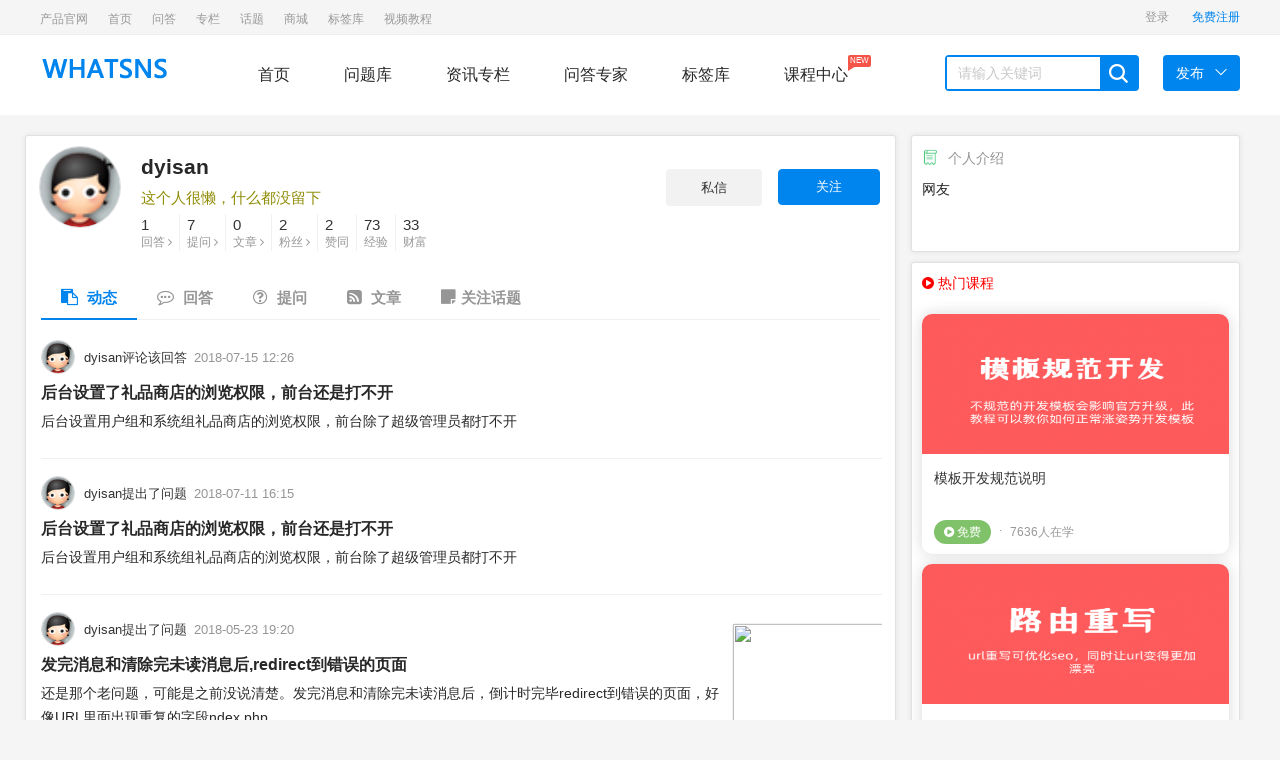

--- FILE ---
content_type: text/html; charset=UTF-8
request_url: https://wenda.whatsns.com/u-161672.html
body_size: 6599
content:
<!DOCTYPE html>
<html lang="cn">
  <head>
    <meta charset="utf-8">
    <meta http-equiv="X-UA-Compatible" content="IE=edge">
    <meta name="viewport" content="width=device-width, initial-scale=1">
            <title>dyisan个人空间 - whatsns开源问答社区</title>
                        <meta name="description" content="dyisan，网友，这个人很懒，什么都没留下" />
                <meta name="keywords" content="dyisan" />
      <meta name="applicable-device" content="pc"/>
      <meta name="version" content="whatsns问答系统 6.5.3-up2024-02-01 16:47:14"/>
      <link href="https://wenda.whatsns.com/static/css/widescreen/css/zui.min.css" rel="stylesheet">
    <link rel="stylesheet" media="all" href="https://wenda.whatsns.com/static/css/common/animate.min.css" />
    <link rel="stylesheet" media="all" href="https://wenda.whatsns.com/static/css/widescreen/css/greenzhongchou.css?v1.2" />
    <link rel="stylesheet" media="all" href="https://wenda.whatsns.com/static/css/widescreen/css/greencommon.css?v1.2" />

    <link rel="stylesheet" href="https://wenda.whatsns.com/static/css/widescreen/css/whatsns.css?v1.2" media="screen" type="text/css">
    <link rel="stylesheet" media="all" href="https://wenda.whatsns.com/static/css/widescreen/css/greencustom.css" />
    <link href="https://wenda.whatsns.com/static/css/static/css/font-awesome/css/font-awesome.css" rel="stylesheet">
    <link rel="stylesheet" href="https://wenda.whatsns.com/static/css/widescreen/css/green_main.css?v1.2">
    <link rel="stylesheet" href="https://wenda.whatsns.com/static/css/widescreen/css/slider.css">
    <link rel="stylesheet" href="https://wenda.whatsns.com/static/css/widescreen/css/basepage.css">
    <link rel="stylesheet" media="all" href="https://wenda.whatsns.com/static/css/widescreen/css/flat/index.css" />
       <link href="https://wenda.whatsns.com/static/css/widescreen/css/kc.css" rel="stylesheet">
           <link rel="stylesheet" href="https://wenda.whatsns.com/static/css/widescreen/css/index/css/reset.css">
    <link rel="stylesheet" href="https://wenda.whatsns.com/static/css/widescreen/css/index/css/index.css">
<script src="https://wenda.whatsns.com/static/js/jquery-1.11.3.min.js"></script>
<script src="https://wenda.whatsns.com/static/js/ie.js" type="text/javascript"></script>
<!-- ZUI Javascript组件 -->
<script src="https://wenda.whatsns.com/static/css/dist/js/zui.min.js"></script>
 <script src="https://wenda.whatsns.com/static/css/widescreen/js/common.js"></script>
  <script src="https://wenda.whatsns.com/static/css/widescreen/js/cdn.js?v=1.0"></script>
   <script type="text/javascript" src="https://wenda.whatsns.com/static/js/jquery.qrcode.min.js"></script>
    <!--[if lt IE 9]>
    <script src="https://wenda.whatsns.com/static/css/dist/lib/ieonly/html5shiv.js"></script>
    <script src="https://wenda.whatsns.com/static/css/dist/lib/ieonly/respond.js"></script>
    <![endif]-->
    <script type="text/javascript">
          var g_site_url = "https://wenda.whatsns.com/";
            var g_site_name = "whatsns开源问答社区";
            var g_prefix = "";
            var g_suffix = ".html";
            var g_uid = 0;
            var qid = 0;
            </script>
</head>
<body><div id="body">
<header id="header">
        <div class="content color-999 small clearfix">
            <div class="header-l fl">
             
<ul class="znav">
                                               
                  
                      <li class="tab-head-item "><a  href="http://www.whatsns.com/" title="Whatsns官方产品介绍页面">产品官网</ a></li>
                                                                               
                  
                      <li class="tab-head-item "><a  href="https://wenda.whatsns.com/" title="首页">首页</ a></li>
                                                                               
                  
                      <li class="tab-head-item "><a  href="https://wenda.whatsns.com/ask" title="whatsns问答库">问答</ a></li>
                                                                               
                  
                      <li class="tab-head-item "><a  href="https://wenda.whatsns.com/article" title="">专栏</ a></li>
                                                                               
                  
                      <li class="tab-head-item "><a  href="https://wenda.whatsns.com/category/viewtopic/hot" title="问答系统热门话题">话题</ a></li>
                                                                               
                  
                      <li class="tab-head-item "><a  href="https://wenda.whatsns.com/gift/index.html" title="商城">商城</ a></li>
                                                                               
                  
                      <li class="tab-head-item "><a  href="https://wenda.whatsns.com/tags/index.html" title="whatsns标签库">标签库</ a></li>
                                                                               
                  
                      <li class="tab-head-item "><a  href="https://wenda.whatsns.com/kc.html" title="whatsns视频教程含开发和站内配置">视频教程</ a></li>
                                                                                 
  </ul>    
            </div>
            <div class="header-r fr clearfix">
                <div class="ws_header">
                    <div class="menu">
             
                    </div>
                </div>
            
       
            </div>
        </div>
    </header>
    <nav id="nav">
        <div class="content">
            <div class="logo fl"><img width="130" src="https://wenda.whatsns.com/data/attach/logo/logo.png" alt="whatsns开源问答社区"></div>
            <div class="menu fl">
                <a href="https://wenda.whatsns.com/" class="nav-item    fl">首页</a>
                <a href="https://wenda.whatsns.com/ask" class="nav-item   fl">问题库</a>
                <a href="https://wenda.whatsns.com/article" class="nav-item   fl">资讯专栏</a>
                <a href="https://wenda.whatsns.com/expert/default.html" class="nav-item   fl">问答专家</a>
                <a href="https://wenda.whatsns.com/tags/index.html" class="nav-item   fl">标签库</a>
                  <a href="https://wenda.whatsns.com/kc.html" class="nav-item  fl">课程中心<span class="mask">NEW<i class="arrow"></i></span></a>
            </div>
            <div class="search fl clearfix">
               <form name="searchform" action="https://wenda.whatsns.com/question/search.html" method="post" accept-charset="UTF-8">
                <input type="text" placeholder="请输入关键词" name="word" autocomplete="off" value=""  id="search" class="fl">
                <span class="search-icon ilblk"></span>
                </form>
            </div>
            <div class="send-menu">
            <a href="javascript:void(0);" class="send fl">
                <span>发布</span><i class="down-icon"> </i>
            </a>
            <ul>
                <li><a href="https://wenda.whatsns.com/question/add.html">提问题</a></li>
                <li><a href="https://wenda.whatsns.com/user/addxinzhi.html">发文章</a></li>
            </ul>
            </div>
        </div>
    </nav>
<script type="text/javascript">

$("#nav .search-icon").click(function(){
var _txt=$.trim($("#search").val());
if(_txt==''){
alert("关键词不能为空");
return ;
}
 document.searchform.action = "https://wenda.whatsns.com/question/search.html";
    document.searchform.submit();
});

</script>

<div class="container person">
  <div class="row">
    <div class="col-md-17 main ">
          <!-- 用户title部分导航 -->
              
 <link rel="stylesheet" media="all" href="https://wenda.whatsns.com/static/css/widescreen/css/space.css" />
 
  

  <div class="main-top">
  <a class="avatar" href="https://wenda.whatsns.com/u-161672.html">
    <img src="https://wenda.whatsns.com//static/css/default/avatar.gif" alt="240">
</a>
       <a class="btn btn-success follow" id="attenttouser_161672" onclick="attentto_user(161672)"><span>关注</span></a>
            <a class="btn btnsixin" href="javascript:login()">私信</a>  <div class="title">
    <a class="name" href="https://wenda.whatsns.com/u-161672.html">
    dyisan         </a>
  </div>
   <div class="mysignnature">这个人很懒，什么都没留下</div>
 
  <div class="info">
    <ul>
      <li>
        <div class="meta-block">
          <a href="https://wenda.whatsns.com/ua-161672.html">
            <p>1</p>
            回答 <i class="fa fa-angle-right"></i>
</a>        </div>
      </li>
      <li>
        <div class="meta-block">
          <a href="https://wenda.whatsns.com/uask-161672.html">
            <p>7</p>
            提问 <i class="fa fa-angle-right"></i>
</a>        </div>
      </li>
        <li>
        <div class="meta-block">
         <a href="https://wenda.whatsns.com/ut-161672.html">
            <p>0</p>
            文章 <i class="fa fa-angle-right"></i>
</a>        </div>
      </li>

           <li>
        <div class="meta-block">
         <a href="https://wenda.whatsns.com/user/spacefollower/161672.html">
            <p>2</p>
             粉丝 <i class="fa fa-angle-right"></i>
</a>        </div>
      </li>


      <li>
        <div class="meta-block">
          <p>2</p>
          <div>赞同</div>
        </div>
      </li>

      <li>
        <div class="meta-block">
          <p>73</p>
          <div>经验</div>
        </div>
      </li>
          <li>
        <div class="meta-block">
          <p>33</p>
          <div>财富</div>
        </div>
      </li>

    </ul>
  </div>
</div>
  <ul class="trigger-menu" data-pjax-container="#list-container">
 <li  class="active" ><a href="https://wenda.whatsns.com/u-161672.html">
 <i class="fa fa-clipboard"></i> 动态</a>
 </li>
 <li ><a href="https://wenda.whatsns.com/ua-161672.html"><i class="fa fa-commenting-o"></i> 回答</a></li>
 <li ><a href="https://wenda.whatsns.com/uask-161672/1.html">
 <i class="fa fa-question-circle-o"></i> 提问</a>
 </li>
 <li ><a href="https://wenda.whatsns.com/ut-161672.html"><i class="fa fa-rss-square"></i> 文章</a></li>
 <li ><a href="https://wenda.whatsns.com/user/space_attention/topic/161672.html"><i class="fa fa-sticky-note"></i>关注话题</a></li>
 
   
 </ul>
      <div id="list-container">
        <!-- 文章列表模块 -->
<ul class="note-list spacedoinglist">
         <li id="note-" data-note-id="" class="" >
            <div class="content">
            <div class="author">





        <a class="avatar" target="_self" href="https://wenda.whatsns.com/u-161672.html">
                    <img src="https://wenda.whatsns.com//static/css/default/avatar.gif" alt="96">
                </a>      <div class="name">
                <a class="blue-link" target="_self" href="https://wenda.whatsns.com/u-161672.html">dyisan评论该回答</a>



                <span class="time" data-shared-at="2018-07-15 12:26">2018-07-15 12:26</span>
            </div>
            </div>


                                                              <a class="title" target="_self"  href="https://wenda.whatsns.com/q-314925.html"  >后台设置了礼品商店的浏览权限，前台还是打不开</a>
             <p class="abstract">
                后台设置用户组和系统组礼品商店的浏览权限，前台除了超级管理员都打不开             </p>
                     </div>
    </li>

       <li id="note-" data-note-id="" class="" >
            <div class="content">
            <div class="author">





        <a class="avatar" target="_self" href="https://wenda.whatsns.com/u-161672.html">
                    <img src="https://wenda.whatsns.com//static/css/default/avatar.gif" alt="96">
                </a>      <div class="name">
                <a class="blue-link" target="_self" href="https://wenda.whatsns.com/u-161672.html">dyisan提出了问题</a>



                <span class="time" data-shared-at="2018-07-11 16:15">2018-07-11 16:15</span>
            </div>
            </div>


                                                              <a class="title" target="_self"  href="https://wenda.whatsns.com/q-314925.html"  >后台设置了礼品商店的浏览权限，前台还是打不开</a>
             <p class="abstract">
                后台设置用户组和系统组礼品商店的浏览权限，前台除了超级管理员都打不开             </p>
                     </div>
    </li>

       <li id="note-" data-note-id=""   class="have-img" >
          <a class="wrap-img" href="https://wenda.whatsns.com/q-314834.html" target="_self">
            <img src="https://www.ask2.cn/data/attach/1805/LLz6xRpZ.png">
        </a>
                    <div class="content">
            <div class="author">





        <a class="avatar" target="_self" href="https://wenda.whatsns.com/u-161672.html">
                    <img src="https://wenda.whatsns.com//static/css/default/avatar.gif" alt="96">
                </a>      <div class="name">
                <a class="blue-link" target="_self" href="https://wenda.whatsns.com/u-161672.html">dyisan提出了问题</a>



                <span class="time" data-shared-at="2018-05-23 19:20">2018-05-23 19:20</span>
            </div>
            </div>


                                                              <a class="title" target="_self"  href="https://wenda.whatsns.com/q-314834.html"  >发完消息和清除完未读消息后,redirect到错误的页面</a>
             <p class="abstract">
                还是那个老问题，可能是之前没说清楚。发完消息和清除完未读消息后，倒计时完毕redirect到错误的页面，好像URL里面出现重复的字段ndex.php。             </p>
                     </div>
    </li>

       <li id="note-" data-note-id=""   class="have-img" >
          <a class="wrap-img" href="https://wenda.whatsns.com/q-314832.html" target="_self">
            <img src="https://www.ask2.cn/data/attach/1805/dHhVBFoU.jpg">
        </a>
                    <div class="content">
            <div class="author">





        <a class="avatar" target="_self" href="https://wenda.whatsns.com/u-161672.html">
                    <img src="https://wenda.whatsns.com//static/css/default/avatar.gif" alt="96">
                </a>      <div class="name">
                <a class="blue-link" target="_self" href="https://wenda.whatsns.com/u-161672.html">dyisan提出了问题</a>



                <span class="time" data-shared-at="2018-05-22 11:42">2018-05-22 11:42</span>
            </div>
            </div>


                                                              <a class="title" target="_self"  href="https://wenda.whatsns.com/q-314832.html"  >目前找到的几个问题</a>
             <p class="abstract">
                目前发现了几个小问题，有一些并不影响网站的使用，有一些是官网也存在的，我都反馈给了站长，有一些是官网修复了，但是自己演示的时候存在的，自己将就改了改。现在一并提交，希望站长有时间也可以更新一下。1、PC端消息页面，点击清空未读消息删除消息，在完成后最后都会返回到404页面，这个问题官网没有，官网正常返回消息页面。2、积分规则页面在手机端，参数名称这栏排版有点问题。3、手机端个人主页页面，设置按钮点...             </p>
                     </div>
    </li>

       <li id="note-" data-note-id="" class="" >
            <div class="content">
            <div class="author">





        <a class="avatar" target="_self" href="https://wenda.whatsns.com/u-161672.html">
                    <img src="https://wenda.whatsns.com//static/css/default/avatar.gif" alt="96">
                </a>      <div class="name">
                <a class="blue-link" target="_self" href="https://wenda.whatsns.com/u-161672.html">dyisan评论该回答</a>



                <span class="time" data-shared-at="2018-05-22 11:16">2018-05-22 11:16</span>
            </div>
            </div>


                                                              <a class="title" target="_self"  href="https://wenda.whatsns.com/q-314831.html"  >给别人发私信，提交后返回404，手机和PC端都是，手机端点“写消息”就是404</a>
             <p class="abstract">
                             </p>
                     </div>
    </li>

       <li id="note-" data-note-id="" class="" >
            <div class="content">
            <div class="author">





        <a class="avatar" target="_self" href="https://wenda.whatsns.com/u-161672.html">
                    <img src="https://wenda.whatsns.com//static/css/default/avatar.gif" alt="96">
                </a>      <div class="name">
                <a class="blue-link" target="_self" href="https://wenda.whatsns.com/u-161672.html">dyisan回答了该问题</a>



                <span class="time" data-shared-at="2018-05-21 20:32">2018-05-21 20:32</span>
            </div>
            </div>


                                                              <a class="title" target="_self"  href="https://wenda.whatsns.com/q-314831.html"  >给别人发私信，提交后返回404，手机和PC端都是，手机端点“写消息”就是404</a>
             <p class="abstract">
                             </p>
                     </div>
    </li>

       <li id="note-" data-note-id="" class="" >
            <div class="content">
            <div class="author">





        <a class="avatar" target="_self" href="https://wenda.whatsns.com/u-161672.html">
                    <img src="https://wenda.whatsns.com//static/css/default/avatar.gif" alt="96">
                </a>      <div class="name">
                <a class="blue-link" target="_self" href="https://wenda.whatsns.com/u-161672.html">dyisan关注了用户</a>



                <span class="time" data-shared-at="2018-05-21 20:28">2018-05-21 20:28</span>
            </div>
            </div>


                                          <div class="follow-detail">
      <div class="info">
        <a class="avatar" href="https://wenda.whatsns.com/u-1.html">
          <img src="https://wenda.whatsns.com/data/avatar/000/00/00/small_000000001.jpg" alt="180">
</a>

   <a class="btn btn-default following" id="attenttouser_1" onclick="attentto_user(1)"><span>已关注</span></a>
         <a class="title" href="https://wenda.whatsns.com/u-1.html">mishen</a>
        <p>写了 544 篇文章，被158 人关注，获得了 749 个赞</p>
      </div>
        <div class="signature">
         whatsns产品经理        </div>
    </div>
                              </div>
    </li>

       <li id="note-" data-note-id=""   class="have-img" >
          <a class="wrap-img" href="https://wenda.whatsns.com/q-314831.html" target="_self">
            <img src="https://www.ask2.cn/data/attach/1805/jvzRLeKy.png">
        </a>
                    <div class="content">
            <div class="author">





        <a class="avatar" target="_self" href="https://wenda.whatsns.com/u-161672.html">
                    <img src="https://wenda.whatsns.com//static/css/default/avatar.gif" alt="96">
                </a>      <div class="name">
                <a class="blue-link" target="_self" href="https://wenda.whatsns.com/u-161672.html">dyisan提出了问题</a>



                <span class="time" data-shared-at="2018-05-21 20:27">2018-05-21 20:27</span>
            </div>
            </div>


                                                              <a class="title" target="_self"  href="https://wenda.whatsns.com/q-314831.html"  >给别人发私信，提交后返回404，手机和PC端都是，手机端点“写消息”就是404</a>
             <p class="abstract">
                             </p>
                     </div>
    </li>

       <li id="note-" data-note-id="" class="" >
            <div class="content">
            <div class="author">





        <a class="avatar" target="_self" href="https://wenda.whatsns.com/u-161672.html">
                    <img src="https://wenda.whatsns.com//static/css/default/avatar.gif" alt="96">
                </a>      <div class="name">
                <a class="blue-link" target="_self" href="https://wenda.whatsns.com/u-161672.html">dyisan评论该回答</a>



                <span class="time" data-shared-at="2018-05-21 15:32">2018-05-21 15:32</span>
            </div>
            </div>


                                                              <a class="title" target="_self"  href="https://wenda.whatsns.com/q-314830.html"  >BUG：手机端发表文章选择了分类，分类信息添加不上</a>
             <p class="abstract">
                手机端发表文章选择了分类，但是分类信息添加不上，选择重新编辑后分类信息才添加上             </p>
                     </div>
    </li>

       <li id="note-" data-note-id="" class="" >
            <div class="content">
            <div class="author">





        <a class="avatar" target="_self" href="https://wenda.whatsns.com/u-161672.html">
                    <img src="https://wenda.whatsns.com//static/css/default/avatar.gif" alt="96">
                </a>      <div class="name">
                <a class="blue-link" target="_self" href="https://wenda.whatsns.com/u-161672.html">dyisan对该回答进行了追问</a>



                <span class="time" data-shared-at="2018-05-21 15:23">2018-05-21 15:23</span>
            </div>
            </div>


                                                              <a class="title" target="_self"  href="https://wenda.whatsns.com/q-314830.html"  >BUG：手机端发表文章选择了分类，分类信息添加不上</a>
             <p class="abstract">
                手机端发表文章选择了分类，但是分类信息添加不上，选择重新编辑后分类信息才添加上             </p>
                     </div>
    </li>

       <li id="note-" data-note-id="" class="" >
            <div class="content">
            <div class="author">





        <a class="avatar" target="_self" href="https://wenda.whatsns.com/u-161672.html">
                    <img src="https://wenda.whatsns.com//static/css/default/avatar.gif" alt="96">
                </a>      <div class="name">
                <a class="blue-link" target="_self" href="https://wenda.whatsns.com/u-161672.html">dyisan提出了问题</a>



                <span class="time" data-shared-at="2018-05-21 14:34">2018-05-21 14:34</span>
            </div>
            </div>


                                                              <a class="title" target="_self"  href="https://wenda.whatsns.com/q-314830.html"  >BUG：手机端发表文章选择了分类，分类信息添加不上</a>
             <p class="abstract">
                手机端发表文章选择了分类，但是分类信息添加不上，选择重新编辑后分类信息才添加上             </p>
                     </div>
    </li>

       <li id="note-" data-note-id="" class="" >
            <div class="content">
            <div class="author">





        <a class="avatar" target="_self" href="https://wenda.whatsns.com/u-161672.html">
                    <img src="https://wenda.whatsns.com//static/css/default/avatar.gif" alt="96">
                </a>      <div class="name">
                <a class="blue-link" target="_self" href="https://wenda.whatsns.com/u-161672.html">dyisan提出了问题</a>



                <span class="time" data-shared-at="2018-05-16 16:31">2018-05-16 16:31</span>
            </div>
            </div>


                                                              <a class="title" target="_self"  href="https://wenda.whatsns.com/q-314824.html"  >问题太多了</a>
             <p class="abstract">
                1.首页聚合很多模块不显示2.我的回答只显示第一页3.手机端排版混乱...             </p>
                     </div>
    </li>

       <li id="note-" data-note-id="" class="" >
            <div class="content">
            <div class="author">





        <a class="avatar" target="_self" href="https://wenda.whatsns.com/u-161672.html">
                    <img src="https://wenda.whatsns.com//static/css/default/avatar.gif" alt="96">
                </a>      <div class="name">
                <a class="blue-link" target="_self" href="https://wenda.whatsns.com/u-161672.html">dyisan提出了问题</a>



                <span class="time" data-shared-at="2018-05-15 01:05">2018-05-15 01:05</span>
            </div>
            </div>


                                                              <a class="title" target="_self"  href="https://wenda.whatsns.com/q-314823.html"  >BUG：微信端登录，注册并绑定微信账号时不响应</a>
             <p class="abstract">
                微信端第三方登录，未绑定账号时需要注册并绑定微信账号，填好表单提交无响应，没有返回数据。             </p>
                     </div>
    </li>

       <li id="note-" data-note-id="" class="" >
            <div class="content">
            <div class="author">





        <a class="avatar" target="_self" href="https://wenda.whatsns.com/u-161672.html">
                    <img src="https://wenda.whatsns.com//static/css/default/avatar.gif" alt="96">
                </a>      <div class="name">
                <a class="blue-link" target="_self" href="https://wenda.whatsns.com/u-161672.html">dyisan注册了网站</a>



                <span class="time" data-shared-at="2018-04-23 15:00">2018-04-23 15:00</span>
            </div>
            </div>


                                                              <a class="title" target="_self"  href="https://wenda.whatsns.com/index.html"  >欢迎您注册了ask2问答系统官网</a>
             <p class="abstract">
              </p>
                     </div>
    </li>

    











</ul>
  <div class="pages" ></div>
      </div>
    </div>

<div class="col-md-7  aside">
   

<style>
<!--
.hotcourselist .cur_img {
    width:100%;
    height: 140px;
    overflow: hidden;
    position: relative;
}
.hotcourselist .main_img {
    display: block;
    width: 100%;
    height: 140px;
    transition: all 0.5s;
    pointer-events: none;
}
.hotcourselist  .cur_img:hover .main_img {
    transform: scale(1.1);
}
.hotcourselist  .cur_img:hover .modal-type {
    opacity: 1;
    filter: alpha(opacity=100);
    z-index: 1;
}
.hotcourselist .modal-type {
    width: 100%;
    height: 40px;
    line-height: 40px;
    position: absolute;
    top: 0;
    left: 0;
    z-index: 10;
    text-align: center;
    transition: all 500ms ease-out;
    -webkit-transition: all 500ms ease-out;
    -moz-transition: all 500ms ease-out;
    opacity: 0;
    filter: alpha(opacity=0);
}
.hotcourselist .main_img_2 {
    position: absolute;
    top: 0;
    left: 0;
    width: 100%;
    height: 140px;
    transition: all 0.5s;
}
.hotcourselist  .skill_msg {

    width:100%;
    height: 100px;
    position: relative;

}
.hotcourselist .skill_msg p {
    padding: 14px 12px 17px 12px;
    font-size: 14px;
    color: #333;
    padding-bottom: 0px;
    overflow: hidden;
    text-overflow: ellipsis;
    display: -webkit-box;
    -webkit-line-clamp: 2;
    -webkit-box-orient: vertical;
    height: 40px;
}
.hotcourselist .cur_teach {
    padding-left: 12px;
    margin-top: 12px;
}
.hotcourselist  .skill_msg span {
    font-size: 12px;
    color: #999;
    display: inline-block;
}
.hotcourselist .hotcourseitem{
overflow: hidden;
    background-color: #fff;
    box-shadow: 0px 0px 15px 0px #d9d9d9;
    border-radius: 10px;
        text-align: left;
}

.hotcourselist .hotcourseitem a:hover .cur_tit {
    color: #ff9000 !important;
}
.hotcourselist .hotcourseitem em{

font-style: normal;
    font-weight: 500;
}
.hotcourselist .skill_msg span.lgoumai{
    background: #f66;
    color:#fff;
        border-radius: 20px;
    padding: 3px 10px;
}
.hotcourselist .skill_msg span.lvip{
  background: #ffc500;
    color:#fff;
        border-radius: 20px;
    padding: 3px 10px;
}
.hotcourselist .skill_msg span.lfree{
  background: #80c269;
    color:#fff;
        border-radius: 20px;
    padding: 3px 10px;
}
.red{
color:red;
}
-->
</style>
                      <div class="recommend bb">
   <div class="title">
     <i class="fa fa-jieshao"></i>
   <span  class="title_text">个人介绍</span>

   </div>

  <div class="description">
    <div class="js-intro">网友    </div>


  </div>
  </div>

 <div class="recommend ">
    <div class="title">
     <i class="fa fa-play-circle red" ></i>
   <span  class="title_text red">热门课程</span>
   </div>
        <div class="row hotcourselist">
                
                    <div class="col col-md-24" style="margin-top:10px;">
         <div class="hotcourseitem">
             <a href="https://wenda.whatsns.com/kc/v/301.html">
             <div class="cur_img">
                   <img class="lazy bg-logo main_img" data-original="https://wenda.whatsns.com/data/category/000/00/03/big_000000301.png" alt="" src="https://wenda.whatsns.com/data/category/000/00/03/big_000000301.png" style="display: block;">
                          <div class="modal-type">
                                 <img src="https://wenda.whatsns.com/static/images/video_icon.png" alt="" class="main_img_2">
                          </div>
              </div>
              
              <div class="skill_msg">
                                                <p class="cur_tit" style="color: rgb(51, 51, 51);">模板开发规范说明</p>
                                                <div class="cur_teach">
                                                                                                    <span class="lfree">
                                                     <i class="fa  fa-play-circle"></i>                               免费
                                                    </span>
                                                                                                                                                                                                                    <span style="margin: -12px 4px 0;vertical-align: middle;">.</span>
                                                    <span>
                                                            <em class="own-study-num">7636</em>
                                                            <em style="margin-left: -3px;">人在学</em>
                                                        </span>
                                                   
                                                </div>
                                            </div>
                                         </a>   
              </div>
                                            
         </div>
                       <div class="col col-md-24" style="margin-top:10px;">
         <div class="hotcourseitem">
             <a href="https://wenda.whatsns.com/kc/v/288.html">
             <div class="cur_img">
                   <img class="lazy bg-logo main_img" data-original="https://wenda.whatsns.com/data/category/000/00/02/big_000000288.png" alt="" src="https://wenda.whatsns.com/data/category/000/00/02/big_000000288.png" style="display: block;">
                          <div class="modal-type">
                                 <img src="https://wenda.whatsns.com/static/images/video_icon.png" alt="" class="main_img_2">
                          </div>
              </div>
              
              <div class="skill_msg">
                                                <p class="cur_tit" style="color: rgb(51, 51, 51);">问答系统url地址如何重写</p>
                                                <div class="cur_teach">
                                                                                                    <span class="lfree">
                                                     <i class="fa  fa-play-circle"></i>                               免费
                                                    </span>
                                                                                                                                                                                                                    <span style="margin: -12px 4px 0;vertical-align: middle;">.</span>
                                                    <span>
                                                            <em class="own-study-num">6943</em>
                                                            <em style="margin-left: -3px;">人在学</em>
                                                        </span>
                                                   
                                                </div>
                                            </div>
                                         </a>   
              </div>
                                            
         </div>
                       <div class="col col-md-24" style="margin-top:10px;">
         <div class="hotcourseitem">
             <a href="https://wenda.whatsns.com/kc/v/291.html">
             <div class="cur_img">
                   <img class="lazy bg-logo main_img" data-original="https://wenda.whatsns.com/data/category/000/00/02/big_000000291.png" alt="" src="https://wenda.whatsns.com/data/category/000/00/02/big_000000291.png" style="display: block;">
                          <div class="modal-type">
                                 <img src="https://wenda.whatsns.com/static/images/video_icon.png" alt="" class="main_img_2">
                          </div>
              </div>
              
              <div class="skill_msg">
                                                <p class="cur_tit" style="color: rgb(51, 51, 51);">火车头采集配置和注意事项</p>
                                                <div class="cur_teach">
                                                                                                                                                                                                                <span class="lgoumai"  data-toggle="tooltip" data-original-title="会员价购买">    <i class="fa  fa-play-circle"></i>                            ￥1付费购买</span>
                                                                                                        <span style="margin: -12px 4px 0;vertical-align: middle;">.</span>
                                                    <span>
                                                            <em class="own-study-num">7996</em>
                                                            <em style="margin-left: -3px;">人在学</em>
                                                        </span>
                                                   
                                                </div>
                                            </div>
                                         </a>   
              </div>
                                            
         </div>
                       <div class="col col-md-24" style="margin-top:10px;">
         <div class="hotcourseitem">
             <a href="https://wenda.whatsns.com/kc/v/297.html">
             <div class="cur_img">
                   <img class="lazy bg-logo main_img" data-original="https://wenda.whatsns.com/data/category/000/00/02/big_000000297.png" alt="" src="https://wenda.whatsns.com/data/category/000/00/02/big_000000297.png" style="display: block;">
                          <div class="modal-type">
                                 <img src="https://wenda.whatsns.com/static/images/video_icon.png" alt="" class="main_img_2">
                          </div>
              </div>
              
              <div class="skill_msg">
                                                <p class="cur_tit" style="color: rgb(51, 51, 51);">框架目录基本说明</p>
                                                <div class="cur_teach">
                                                                                                    <span class="lfree">
                                                     <i class="fa  fa-play-circle"></i>                               免费
                                                    </span>
                                                                                                                                                                                                                    <span style="margin: -12px 4px 0;vertical-align: middle;">.</span>
                                                    <span>
                                                            <em class="own-study-num">54510</em>
                                                            <em style="margin-left: -3px;">人在学</em>
                                                        </span>
                                                   
                                                </div>
                                            </div>
                                         </a>   
              </div>
                                            
         </div>
                      </div>
   </div>
   </div>

</div>

  </div>

  </div>
 <link rel="stylesheet" type="text/css" href="https://wenda.whatsns.com/static/js/neweditor/code/styles/tomorrow-night-eighties.css">
    <script type="text/javascript" src="https://wenda.whatsns.com/static/js/neweditor/code/highlight.pack.js"></script>
    <script>hljs.initHighlightingOnLoad();</script>
   <script src="https://wenda.whatsns.com/static/js/jquery.lazyload.min.js"></script>
<script>

  $("a").attr("target","_self");

                  

                    $("img.lazy").lazyload({effect: "fadeIn" });

</script>

  <div class="side-tool" id="to_top"><ul><li data-placement="left" data-toggle="tooltip" data-container="body" data-original-title="回到顶部" >
    <a href="#" class="function-button"><i class="fa fa-angle-up"></i></a>
    </li>



      </ul></div>
      
       
  
      <script>
     
window.onload = function(){
  $("img").each(function(){
           $(this).attr("src",$(this).attr("src")+'?t='+(+new Date()));
  });
  $(".edui-upload-video").attr("preload","");
  var oTop = document.getElementById("to_top");

  var screenw = document.documentElement.clientWidth || document.body.clientWidth;
  var screenh = document.documentElement.clientHeight || document.body.clientHeight;
  window.onscroll = function(){
    var scrolltop = document.documentElement.scrollTop || document.body.scrollTop;
 
    if(scrolltop<=screenh){
    	oTop.style.display="none";
    }else{
    	oTop.style.display="block";
    }
    if(scrolltop>30){
     
    	$(".scrollshow").show();
    }else{
    	$(".scrollshow").hide();
    }
  }
  oTop.onclick = function(){
    document.documentElement.scrollTop = document.body.scrollTop =0;
  }
}

</script>

  <footer id="footer">
             <div class="copyrigth-wrap small">
            <div class="content copyrigth">
                    Copyright © 2026 whatsns开源问答社区 <a href="https://beian.miit.gov.cn/" target="blank">京ICP备15032243号-1</a>
                      <a >  <script>
var _hmt = _hmt || [];
(function() {
  var hm = document.createElement("script");
  hm.src = "https://hm.baidu.com/hm.js?3116a7f5f34cd8f4f9910ad9fb4af709";
  var s = document.getElementsByTagName("script")[0]; 
  s.parentNode.insertBefore(hm, s);
})();
</script></a>
            </div>
        </div>
    </footer>
</body>
</html>

--- FILE ---
content_type: text/html; charset=UTF-8
request_url: https://wenda.whatsns.com/index.php?user/ajaxgetlogininfo
body_size: -248
content:
    
          
                                                                                                <a href="https://wenda.whatsns.com/user/login.html" class="header-item">
                    登录      
                </a>
                <a href="https://wenda.whatsns.com/user/register.html" class="header-item active-color">
                    免费注册      
                </a>
                

--- FILE ---
content_type: text/css
request_url: https://wenda.whatsns.com/static/css/widescreen/css/greencustom.css
body_size: 12606
content:
body{
	overflow-x:hidden;
}
.article {
    padding: 0px;
}
.tipmsgcontaner{
	padding-top:200px;
}
nav .fa {
    margin-right: 3px;
   
   
}
.hand{
	cursor:pointer;
}
.msg-count{
	position:absolute;
	top:10px;
	left:50px;
}

.btn.active, .btn:active, .btn:focus, .btn:hover, .open .dropdown-toggle.btn{
	 
}
.mar-lr-05{
	margin:0 5px;
}
.mar-lr-1{
	margin:0 10px;
}
.mar-t-1{
	margin-top:10px;
}
.dongtai .form-horizontal .form-group>label {
    text-align: left;
}
.dongtai hr{
	    margin-top: 0px;
}
.table-hover *,.table-striped *{
	font-size:14px;
}
.input_code_col{
	padding-left:0px;
}
.dongtai .input_code_col{
	padding-left:15px;
}
.changecode{
	position:relative;
	top:6px;
}
.user-dynamic i {
    margin-right: 15px;
    font-size: 18px;
    color: #969696;
    vertical-align: middle;
}
.search .btnup{
	border:none;
	outline:none;
	   
	   background: transparent;
	   height:30px;
	   line-height:30px;
	   width:30px;
	   border-radius:30px;
	   color:#41c074;
	   font-size:20px;
}
@media (min-width: 768px)
 .form-horizontal .form-group>label {
    text-align: left;
}
.alert-success-inverse .close{
	color:#fff;
}
.text-whtie{
	color:white;
}
.text-red{
	color:red;
}
.code_hint{
	display:none;
}
.sign .sign-in-button,.sign .sign-up-button {
	width:245px;
	padding:9px 18px;
	font-size:18px;
	border:none;
	border-radius:4px;
	color:#fff;
	background:#0085ee;
	cursor:pointer;
	outline:none;
	display:block;
	clear:both
}
.sign .poploginform{
	padding:0 20px;
}
.sign form {
	margin-bottom:30px
}
.sign form .input-prepend {
	position:relative;
	width:100%;
	margin-bottom:20px
}
.sign form .input-prepend input {
	width:240px;
	height:35px;
	margin-bottom:0;
	padding:4px 4px 4px 35px;

	background-color:hsla(0,0%,71%,.1);
	vertical-align:middle;
	  border: solid 1px #f5f5f5;
}
.sign form .input-prepend i {
	position:absolute;
	top:14px;
	left:10px;
	font-size:18px;
	color:#969696
}
.sign form .input-prepend span {
	color:#333
}
.sign form .input-prepend .ic-show {
	top:18px;
	left:auto;
	right:8px;
	font-size:12px
}
.sign .more-sign {
	margin-top:30px;
	text-align: center;
}
.sign .more-sign h6 {
	position:relative;
	margin:0 0 20px;
	font-size:12px;
	color:#b5b5b5;
   text-align: center;
}
.sign .more-sign h6:before {
	left:30px
}
.sign .more-sign h6:after,.sign .more-sign h6:before {
	content:"";
	border-top:1px solid #b5b5b5;
	display:block;
	position:absolute;
	width:60px;
	top:5px
}
.sign .more-sign h6:after {
	right:30px
}
.sign .more-sign ul {
	margin-bottom:30px;
	list-style:none
}
.sign .more-sign ul li {
	margin:0 3px;
	display:inline-block
}
.sign .more-sign ul a {
	width:50px;
	height:50px;
	background-color:hsla(0,0%,71%,.2);
	border-radius:50%;
	line-height:50px;
	display:block;
	text-align:center;
}
.sign .more-sign ul i {
	font-size:24px
}
.sign .more-sign .weibo {
	background-color:#e05244
}
.sign .more-sign .weixin {
	background-color:#00bb29
}
.sign .more-sign .qq {
	background-color:#498ad5
}
.sign .more-sign .douban {
	background-color:#00820f
}
.sign .more-sign .google {
	background-color:#e05244
}
.sign .more-sign .fa {
	color:#fff
}
.sign .more-sign .fa-more {
	color:#787878;
	font-size:12px;
}
#askform .title {
    width: 100%;
    padding: 0 10px 10px 5px;
    margin-bottom: 0;
    border: none;
    border-bottom: 1px solid #d9d9d9;
    font-size: 20px;
    font-weight: normal;
    height: 50px;
    overflow: hidden;
    text-overflow: ellipsis;
    white-space: nowrap;
    border-radius: 0;
    box-shadow: none;
    
}
#codetip{
	padding:5px;
}
#askform #qxianjin {
    width: 200px;
    
    margin-bottom: 0;
  border:none;
    border-bottom: 1px solid #d9d9d9;
    font-size: 13px;
    font-weight: normal;
    height:40px;
    line-height:40px;
   
    text-overflow: ellipsis;
    white-space: nowrap;
    border-radius: 0;
    box-shadow: none;
    
}
.dongtai .title,.dongtai .txt_tag {
    width: 100%;
    padding: 0 10px 10px 5px;
    margin-bottom: 0;
     border:none;
    border-bottom: 1px solid #d9d9d9;
    font-size: 20px;
    font-weight: normal;
    line-height: 30px;
    overflow: hidden;
    text-overflow: ellipsis;
    white-space: nowrap;
    border-radius: 0;
    box-shadow: none;
   
}
.fixedright{
	width:300px;
	position:fixed;
	right:0px;
	
}
.user-home .container{
	positin:relative;
}
.poploginform .form-horizontal .form-group {
    margin-left: 0px;
    margin-right: 0px;
}

.aside .list.collection-follower li {
	display: inline-block
}

 .aside .list.collection-follower li:first-child {
	margin-left: -3px
}

 .aside .list.collection-follower li a {
	margin-right: -10px
}

.aside .list.collection-follower li img {
	border: 3px solid #fff;
	background-color: #fff
}

 .aside .function-btn {
	position: absolute;
	margin-left: 3px;
	width: 32px;
	height: 32px;
	border: 3px solid #fff;
	border-radius: 50%;
	background-color: #f0f0f0;
	color: #999;
	text-align: center;
	line-height: 2
}

 .aside .function-btn:hover {
	background-color: #d5d5d5
}
.modal-backdrop {
    position: relative;
    top: 0;
    right: 0;
    bottom: 0;
    left: 0;
    z-index: 999999999;
    background-color: #000;
}
.toukan{
	font-size:14px;
}
.thiefbox {
	
    width: 50%;
    background: #f65177 none repeat scroll 0 0;
    border: 1px solid #f65177;
    border-radius: 5px;
    color: #fff;
    margin: 5px 0 0 0;
    padding: 5px 10px 5px 15px;
    position: relative;
    display: block;
    cursor:pointer;
}
.thiefbox {
    background: #fb785e  none repeat scroll 0 0;
    border: 1px solid #fb785e ;
}
.box_toukan a {
    color: #fff;
}

.thiefbox::before {
    -moz-border-bottom-colors: none;
    -moz-border-left-colors: none;
    -moz-border-right-colors: none;
    -moz-border-top-colors: none;
    border-color: transparent #fb785e  transparent transparent;
    border-image: none;
    border-style: solid;
    border-width: 6px;
    content: " ";
    height: 0;
    pointer-events: none;
    position: absolute;
    right: 100%;
    top: 13px;
    width: 0;
}
.thiefbox::before {
    border-color: transparent #fb785e  transparent transparent;
}
.thiefbox::before {
    border-width: 8px;
    margin-top: -10px;
}
.box_toukan a,.box_toukan a:hover {
    color: #fff;
}
.buchongtime {
	font-size:14px;
	color:#777;
}
 .zhuiwentext {
    font-size: 15px;
    color: #ff6600;
}
.modal-dialog .modal-title{
	font-size:12px;
	display: inline;
}
.modal-dialog .modal-header{
	border-bottom:none;
}
.modal-dialog .modal-body{
	padding:20px;
	font-size:12px;
}
.site_notes h3{
	font-size:13px;
}
.site_notes li{
	font-size:12px;
	color:#9a900b;
}
#normal-comment-list .comment{
	position:relative;
}
.web-footer,.web-footer a,.web-footer span{
	margin:0 10px;
	color:#777;
}
.web-footer a:hover{
	color:#333;
}
.yuyinplay{
	background:#41c074;
    width:180px;
    height:30px;
line-height:30px;
    border-radius:50px;
    text-align:center;
color:#fff;
  position:relative;
  
}
.ui-icon-voice{
	color:#fff;
    font-size:22px;
    position:relative;
    float:left;
     margin-left:10px;
     top:-8px;
}
.u-voice{
	color:#fff;
    
   font-size:13px;
    float:right;
     margin-right:10px;
   
}
.wtip{
	font-size:13px;
}
.deletecategory{
	position:absolute;
	top: 100px;
    right: 40px;
    color:#777;
	font-size:20px;
	cursor:pointer;
}
.art-content table {
  border: none;
  border-collapse: collapse;
  width:100%;
}
.art-content table td,
.art-content table th {
  border: 1px solid #999;
  padding: 3px 5px;
 
  height: 20px;
}
.changetheme{
	position:fixed;
	top:40%;
	right:40px;
	background:#000;
	color:#fff;
	border-radius:5px;
	width:50px;
	height:50px;
	line-height:50px;
	text-align:center;
	cursor:pointer;
	font-size:12px;
}
.changetheme i{
	font-size:10px;
}
.changetheme a,.changetheme a:hover{
	color:#fff;
	font-size:12px;
}
.img-thumbnail{
	border:none;
}
.mod-b-wrapper{
	overflow: hidden;
	width: 100%;
	padding-bottom: 10px;

}
	.mod-b-wrapper .mod-bd {
		width: 1130px;
		margin: 0 auto;
		padding-top: 20px;
		overflow: hidden;
	}
@media screen and (max-width: 1600px){
		.mod-b-wrapper .mod-bd {
		width: 1200px;
		margin: 0 auto;
		padding-top: 20px;
		overflow: hidden;
	}
}
@media screen and (min-width: 1601px){
		.mod-b-wrapper .mod-bd {
		width: 1380px;
		margin: 0 auto;
		padding-top: 20px;
		overflow: hidden;
	}
}


	.mod-b-wrapper .mod-bd .trip-list {

		margin-top: -30px;
		overflow: hidden;
	}
	.mod-b-wrapper .mod-bd .trip-list{

		margin-top:-30px;
		overflow: hidden;
	}
	.mod-b-wrapper .mod-bd .trip-list li{
		float: left;
		margin-left: 17px;
		margin-top:30px;
		width: 267px;
		height: 345px;
		border: 1px solid #ececec;
		cursor:pointer;
		background-color: #fff;
	}
	.mod-b-wrapper .mod-bd .trip-list .img-wrapper{
		/* width: 270px; */
		height: 165px;
		position: relative;
	}
	.mod-b-wrapper .mod-bd .trip-list .img-wrapper img{
		width: 100%;
		height: 100%;
		background-color: #ccc;
	}
	.mod-b-wrapper .mod-bd .trip-list .title{
		margin: 15px 20px 8px 20px;
		overflow: hidden;
		text-overflow: ellipsis;
		white-space: nowrap;
		font-size: 16px;
		color: #363636;
		font-weight:700;
		transition:all .2s ease-in 0s;
	}
	.mod-b-wrapper .mod-bd .trip-list .dest-info{
		font-size: 12px;
		color: #aaa;
		white-space: nowrap;
		text-overflow: ellipsis;
		overflow: hidden;
		margin: 0 20px;
	}
	.mod-b-wrapper .mod-bd .trip-list .dest-info .dest-name{
		position: relative;
		top: -2px;
	}
	.mod-b-wrapper .mod-bd .trip-list .text-brief{
		margin: 7px 20px 14px 20px;
		font-size: 14px;
		color: #363636;
		height: 60px;
		text-align: justify;
	}
	.mod-b-wrapper .mod-bd .trip-list .author-info{
		margin-left: 20px;
		margin-bottom: 14px;
		color: #aaa;
		font-size: 12px;
		height: 14px;
	}
	.mod-b-wrapper .mod-bd .trip-list .trip-author-avatar{
		border-radius: 50%;
		width: 15px;
		height: 15px;
	}
	.mod-b-wrapper .mod-bd .trip-list .trip-photo{
		transition:all .2s ease-in 0s
	}
	.mod-b-wrapper .mod-bd .trip-list li:hover .trip-photo{
		transition:all .2s ease-in 0s;
		opacity: 0.8;
	}
	.mod-b-wrapper .mod-bd .trip-list li:hover #jingyantitle{
		transition:all .2s ease-in 0s;
		color:#ffcc00;
	}
	.mod-b-wrapper .mod-bd .trip-list .thread{
		position: relative;
		line-height: 24px;
		-webkit-transition: all .2s ease-in-out;
		-o-transition: all .2s ease-in-out;
		transition: all .2s ease-in-out;
	}
	.mod-b-wrapper .mod-bd .trip-list .thread .pic{
		position: relative;
		width: 265px;
		height: 373px;
		overflow: hidden;
	}
	.mod-b-wrapper .mod-bd .trip-list .thread .pic img{
		display: block;
		width: 100%;
		height: 100%;
		-webkit-transition: all .2s ease-in 0s;
		-o-transition: all .2s ease-in 0s;
		transition:all .2s ease-in 0s;
	}
	.mod-b-wrapper .mod-bd .trip-list li:hover .pic img{
		opacity: 0.8;
	}
	.mod-b-wrapper .mod-bd .trip-list .thread .pic .like{
		position: absolute;
		right: 10px;
		bottom: 4px;
		color: #fff;
		text-shadow: 0 0 2px rgba(0,0,0,.4);
		font-size: 14px;
	}
	.mod-b-wrapper .mod-bd .trip-list .thread .pic .like .icon-chat-dot{
		padding-right: 5px;
		font-size: 16px;
		position: relative;
		top: 1px;
	}
	.mod-b-wrapper .mod-bd .trip-list .thread .inner{
		border-top: 0;
		padding: 0 15px;
		height: 104px;
	}
	.mod-b-wrapper .mod-bd .trip-list .thread .inner .info{
		position: relative;
		margin-bottom:5px;
	}
	.mod-b-wrapper .mod-bd .trip-list .thread .inner .info .avatar{
		float: left;
		margin-top: -25px;
		padding: 4px;
		width: 48px;
		height: 48px;
		background: #fff;
		border-radius: 50%;
	}
	.mod-b-wrapper .mod-bd .trip-list .thread .inner .info a{
		color:#363636;
		font-size:12px;
		transition:all .2s ease-in 0s;
	}
	.mod-b-wrapper .mod-bd .trip-list .thread .inner .info a:hover{
		color:#ffcc00;
		transition:all .2s ease-in 0s;
	}
	.mod-b-wrapper .mod-bd .trip-list .thread .inner .info .avatar img{
		vertical-align: top;
		width: 100%;
		height: 100%;
		border-radius: 50%;
	}
	.mod-b-wrapper .mod-bd .trip-list .thread .inner .info .txt{
		float: left;
		margin-left: 6px;
		width: 180px;
		-o-text-overflow: ellipsis;
		text-overflow: ellipsis;
		overflow: hidden;
		white-space: nowrap;
		font-size: 14px;
		color: #363636;
	}
	.mod-b-wrapper .mod-bd .trip-list .thread .inner .caption{
		padding-top: 5px;
		height: 60px;
		font: 700 16px/24px Hiragino Sans GB,Microsoft YaHei,SimHei,SimSun,sans-serif;
		overflow: hidden;
	}
	.mod-b-wrapper .mod-bd .trip-list .thread .inner .caption a{
		display:block;
	}
	.mod-b-wrapper .mod-bd .trip-list li:hover .caption a{
		color:#ffcc00;
		transition:all .2s ease-in 0s;
	}
	.mod-b-wrapper .mod-bd .trip-list .thread .inner .content{
		font-size:12px;
		color:#aaa;
		line-height:20px;
	}
	.mod-b-wrapper .mod-bd .trip-list .liangpin-wrap{
		float: left;
		width: 366px;
		height:502px;
	}
	.mod-b-wrapper .mod-bd .trip-list .liangpin-wrap a{
		color:#363636;
	}
	.mod-b-wrapper .mod-bd .trip-list .liangpin-wrap .advtry-item{
		height: 500px;
		background: #fff;
		overflow: hidden;
		transition:all .2s ease-in 0s;
	}
	.mod-b-wrapper .mod-bd .trip-list .liangpin-wrap .advtry-item .img{
		position: relative;
		width: 100%;
		height: 364px;
		overflow: hidden;
	}
	.mod-b-wrapper .mod-bd .trip-list .liangpin-wrap .advtry-item .img img{
		display: block;
		width: 100%;
		height: 100%;
		transition:all .2s ease-in 0s;
	}
	.mod-b-wrapper .mod-bd .trip-list .liangpin-wrap .advtry-item .info{
		padding: 12px 22px 0;
	}
	.mod-b-wrapper .mod-bd .trip-list .liangpin-wrap .advtry-item .info .title{
		height: 44px;
		font: 700 16px/22px Hiragino Sans GB,Microsoft YaHei,SimHei,SimSun,sans-serif;
		overflow: hidden;
		color: #363636;
		margin:0;
	}
	.mod-b-wrapper .mod-bd .trip-list .liangpin-wrap .advtry-item .info .desc{
		position: relative;
		margin-top: 8px;
		padding-right: 170px;
		overflow: hidden;
	}
	.mod-b-wrapper .mod-bd .trip-list .liangpin-wrap .advtry-item .info .desc span{
		display: block;
		height: 20px;
		font: 14px/20px Hiragino Sans GB,Microsoft YaHei,SimHei,SimSun,sans-serif;
		color: #aaa;
	}
	.mod-b-wrapper .mod-bd .trip-list .liangpin-wrap .advtry-item .info .desc .price{
		color:#fe7369;
		font-style:normal;
	}
	.mod-b-wrapper .mod-bd .trip-list .liangpin-wrap .advtry-item .info .desc .link-btn{
		position: absolute;
		top: 0;
		right: 0;
		width: 160px;
		height: 40px;
		border-radius: 40px;
		font: 700 18px/40px Hiragino Sans GB,Microsoft YaHei,SimHei,SimSun,sans-serif;
		text-align: center;
		color: #ffcc00;
		border:1px solid #ffcc00;
		text-decoration: none;
		transition:all .2s ease-in 0s;
	}
	.mod-b-wrapper .mod-bd .trip-list .liangpin-wrap .advtry-item .info .desc .link-btn:hover{
		background:#0085ee;
		color:#fff;
		transition:all .2s ease-in 0s;
	}
	.mod-b-wrapper .mod-bd .trip-list li:hover .img img{
		opacity: 0.8;
	}
	.mod-b-wrapper .mod-bd .trip-list .index-userwrap{
		margin-top:70px;
		height: 280px;
		width: 237px;
		border: 1px solid #ececec;
		background: #fff;
		display: inline-block;
		position: relative;
	}
	@media screen and (max-width: 1600px){
.mod-b-wrapper .mod-bd .trip-list .index-userwrap{
		margin-top:70px;
		height: 280px;
		    width: 280px;
		border: 1px solid #ececec;
		background: #fff;
		display: inline-block;
		position: relative;
	}
}
@media screen and (min-width: 1601px){
	.mod-b-wrapper .mod-bd .trip-list .index-userwrap{
		margin-top:70px;
		height: 280px;
		width: 20%;
		border: 1px solid #ececec;
		background: #fff;
		display: inline-block;
		position: relative;
	}
}

	
	.mod-b-wrapper .mod-bd .trip-list .index-userwrap .avatar{
		width: 90px;
		height: 90px;
		position: absolute;
		border-radius: 50%;
		background-color: hsla(0,0%,100%,.5);
		left: 50%;
		margin-left: -45px;
		top: -45px;
	}
	.mod-b-wrapper .mod-bd .trip-list .index-userwrap .avatar .avatarPic{
		width: 80px;
		height: 80px;
		border-radius: 50%;
		position: absolute;
		top: 5px;
		left: 5px;
	}
	.mod-b-wrapper .mod-bd .trip-list .index-userwrap .avatar .icons{
		position: absolute;
		left: 50px;
		bottom: -2px;
	}
	.mod-b-wrapper .mod-bd .trip-list .index-userwrap .box{
		overflow: hidden;
		height: 284px;
	}
	.mod-b-wrapper .mod-bd .trip-list .index-userwrap .name{
		height: 20px;
		line-height: 20px;
		text-align: center;
		margin-top: 60px;
		display: block;
		color: #363636;
	}
	.mod-b-wrapper .mod-bd .trip-list .index-userwrap .name span{
		display: inline-block;
		font-size: 18px;
		font-weight:700;
		max-width: 195px;
		overflow: hidden;
		text-overflow: ellipsis;
		white-space: nowrap;
		transition: all .2s ease-in 0s;
	}
	.mod-b-wrapper .mod-bd .trip-list .index-userwrap .name span:hover{
		color:#ffcc00;
		transition: all .2s ease-in 0s;
	}

	.mod-b-wrapper .mod-bd .trip-list .index-userwrap .male {
		background-position: -16px 0;
	}
	.mod-b-wrapper .mod-bd .trip-list .index-userwrap .female {
		background-position: 0 -16px;
	}
	.mod-b-wrapper .mod-bd .trip-list .index-userwrap .intro {
		line-height: 16px;
		height: 16px;
		text-align: center;
		margin: 10px 0 0
	}

	.mod-b-wrapper .mod-bd .trip-list .index-userwrap .intro span {
		color: #959595;
		margin: 2px 0 0;
		display: inline-block;
		font-size:12px;
		max-width: 230px;
		overflow: hidden;
		text-overflow: ellipsis;
		white-space: nowrap
	}

	.mod-b-wrapper .mod-bd .trip-list .index-userwrap .been {
		height: 16px;
		line-height: 16px;
		color: #959595;
		margin-top: 10px;
		overflow: hidden
	}

	.mod-b-wrapper .mod-bd .trip-list .index-userwrap .half {
		float: left;
		width: 50%;
		overflow: hidden;
		text-align: center;
		height: 16px
	}

	.mod-b-wrapper .mod-bd .trip-list .index-userwrap .half .number {
		font-size: 14px
	}

	.mod-b-wrapper .mod-bd .trip-list .index-userwrap .half .city,.mod-b-wrapper .mod-bd .trip-list .index-userwrap .half .number {
		font-style: normal;
		color: #636363
	}

	.mod-b-wrapper .mod-bd .trip-list .index-userwrap .achievement {
		height: 56px;
		margin-top: 25px;
		padding-left: 8px;
		overflow: hidden;
		    text-align: center;
	}

	.mod-b-wrapper .mod-bd .trip-list .index-userwrap .innerBox {
		height: 52px;
		
		width: 73px;
		text-decoration: none;
		cursor: pointer;
		    display: inline-block;
	}

	.mod-b-wrapper .mod-bd .trip-list .index-userwrap .separate {
	
		height: 30px;
		width: 1px;
		background-color: #ececec;
		    display: inline-block;
	}

	.mod-b-wrapper .mod-bd .trip-list .index-userwrap .innerBox span {
		display: block;
		height: 30px;
		line-height: 34px;
		text-align: center;
		color: #323232;
		font-size: 16px;
		font-family:Arial;
		transition: all .2s ease-in 0s;
	}

	.mod-b-wrapper .mod-bd .trip-list .index-userwrap .innerBox:hover i,.mod-b-wrapper .mod-bd .trip-list .index-userwrap .innerBox:hover span {
		opacity: 0.8;
		transition: all .2s ease-in 0s;
	}

	.mod-b-wrapper .mod-bd .trip-list .index-userwrap .innerBox i {
		font-style: normal;
		display: block;
		color: #959595;
		text-align: center;
		line-height: 20px;
		font-size: 14px;
	}

	.mod-b-wrapper .mod-bd .trip-list .index-userwrap .btns {
		text-align:center;

		height: 41px;
		line-height: 40px;
		margin-top: 20px
	}
	.mod-b-wrapper .mod-bd .trip-list .index-userwrap .btns .tiwen-btn{
		display: inline-block;
		height:40px;
		width:158px;
		border-radius: 40px;
		font: 16px/40px Hiragino Sans GB,Microsoft YaHei,SimHei,SimSun,sans-serif;
		text-align: center;
		color: #0085ee;
		border: 1px solid #0085ee;
		text-decoration: none;
		transition: all .2s ease-in 0s;

	}
	.mod-b-wrapper .mod-bd .trip-list .index-userwrap .btns .tiwen-btn:hover{
		background:#0085ee;
		color:#fff;
		transition: all .2s ease-in 0s;
	}
     
	.mod-b-wrapper .mod-bd .trip-list .index-userwrap .half {
		float: left;
		width: 50%;
		height: 32px;
		text-align: center
	}
	.mod-b-wrapper .mod-bd .trip-list .index-userwrap .each {
		background-color: #fff;
		border: 1px solid silver
	}

	.mod-b-wrapper .mod-bd .trip-list .index-userwrap .each i {
		background-position: 0 -119px;
		color: #959595
	}
	.mod-b-wrapper .mod-bd .trip-list .img-wrap{
		width: 265px;
		height: 265px;
		display: inline-block;
		overflow: hidden;
		color: #fff;
	}
	.mod-b-wrapper .mod-bd .trip-list .img-wrap img{
		width: 100%;
		height: 100%;
		border: none;
		transition: all .2s ease-in 0s;
	}
	.mod-b-wrapper .mod-bd .trip-list li:hover .img-wrap img{
		opacity: 0.8;
		transition: all .2s ease-in 0s;
	}
	.mod-b-wrapper .mod-bd .trip-list .img-wrap span{
		position: relative;
		display: inline-block;
		text-align:center;
		top:-145px;
		left:58px;
		font-size: 24px;
		height: 30px;
		width: 150px;
		line-height: 30px;
		text-shadow: 1px 1px 2px #333;
		color: #fff;
	}
	.mod-b-wrapper .mod-bd .trip-list .img-wrap .reviews{
		padding: 0 10px;
		height: 40px;
		overflow: hidden;
		line-height: 1em;
		text-align: left;
		position: relative;
		bottom: 70px;
		left: 0;
		right: 0;
		background: -moz-linear-gradient(top,rgba(0,0,0,0) 0,rgba(0,0,0,0.4) 25%,rgba(0,0,0,0.9) 100%);
		background: -webkit-gradient(linear,left top,left bottom,color-stop(0%,rgba(0,0,0,0)),color-stop(25%,rgba(0,0,0,0.4)),color-stop(100%,rgba(0,0,0,0.9)));
		background: -webkit-linear-gradient(top,rgba(0,0,0,0) 0,rgba(0,0,0,0.4) 25%,rgba(0,0,0,0.9) 100%);
		background: -o-linear-gradient(top,rgba(0,0,0,0) 0,rgba(0,0,0,0.4) 25%,rgba(0,0,0,0.9) 100%);
		background: -ms-linear-gradient(top,rgba(0,0,0,0) 0,rgba(0,0,0,0.4) 25%,rgba(0,0,0,0.9) 100%);
		background: linear-gradient(to bottom,rgba(0,0,0,0) 0,rgba(0,0,0,0.4) 25%,rgba(0,0,0,0.9) 100%);
		filter: progid:DXImageTransform.Microsoft.gradient(startColorstr='#00000000',endColorstr='#e6000000',GradientType=0);
		-webkit-transition: height 200ms linear;
		transition: height 200ms linear;
	}
	.mod-b-wrapper .mod-bd .trip-list .img-wrap .reviews .reviewBox{
		-webkit-transition: -webkit-transform 200ms linear;
		transition: transform 200ms linear;
	}
	.mod-b-wrapper .mod-bd .trip-list .img-wrap .reviews .reviewBox .reviewCaption{
		padding: 10px 2px;
		line-height: 20px;
	}
	.mod-b-wrapper .mod-bd .trip-list .img-wrap .reviews .append-margin{
		margin-left: 10px;
		font-size:12px;
		float:left;
	}
	.mod-b-wrapper .mod-bd .trip-list .img-wrap .reviews img{
		width: 19px;
		height: 19px;
		border: 1px solid #fff;
		margin-left: 3px;
		float:left;
		border-radius: 100%;
		background: #fff;
		vertical-align: middle;
	}

	.shadow {
		box-shadow: 0 5px 10px 0 rgba(146,146,146,.1);
		border-radius: 3px;
	}

	.type span,.sale span {
		font-size: 12px;
		display: inline-block;
		float: left;
		width: 100px;
		height: 38px;
		text-align: center;
		line-height: 38px;
		box-sizing: border-box;
		margin-left: -1px;
		margin-top: -1px;
		border: 1px solid #f5f5f5;
		position: relative;
		color: #666;
		background-color: white;
		overflow: hidden;
	}

	.type span:hover {
		color: #f04848;
		border-color: #f04848;
		z-index: 1;
	}

	.bm_c.type {
		overflow: hidden;
	}

	.topic-item {
		margin: 10px 0;
	}

	.topic-item img {
		width: 300px;
		height: 80px;
	}

	.topic-item p {
		display: block;
		position: relative;
		width: 300px;
		height: 80px;
		line-height: 80px;
		margin-top: -80px;
		text-align: center;
		box-shadow: inset 0 -70px 123px rgba(0,0,0,0.2);
		color: #FFF;
		transition: all .2s ease-in-out;
		font-size: 13px;
		white-space: nowrap;
		overflow: hidden;
	}

	.topic-item p:hover {
		box-shadow: inset 0 -70px 123px rgba(0,0,0,0.50);
	}

	.minictt {
		padding: 5px 0;
		background: #FFF;
	}

	.minitb_title {
		height: 30px;
		line-height: 1.9;
		background-color: #F0F0F0;
		color: #717188;
		padding: 0 10px;
	}

	.minitb_ {
		background-color: #fafafa;
		text-align: center;
		margin: -10px -10px 0 -10px;
		font-size: 13px;
	}

	.minitb_ ul {
		height: 30px;
	}

	.minitb_ li {
		float: left;
		height: 30px;
		line-height: 30px;
		width: 80px;
		cursor: pointer;
	}

	.mininormaltab {
		color: #717188;
		background-color: #F0F0F0;
		border-bottom: 5px solid #EAE1E1;
	}

	.minihovertab {
		border-bottom: 5px solid #e04343;
		background: #f04848;
		color: #FFF;
	}

	.minidis {
		display: block;
	}

	.miniundis {
		display: none;
	}

	.prolist {
		padding: 10px 10px 0 10px;
	}

	.minictt span.bl_title {
		width: 210px;
		float: right;
		margin-top: 0;
	}

	.minictt span.bot {
		width: 210px;
		margin-left: 92px;
		margin-top: -20px;
	}

	.minictt .bot a,.minictt .bot a span {
		float: right;
		color: #f04848;
		opacity: 0.5;
	}

	.minictt .bot a:hover,.minictt .bot a span:hover {
		opacity: 1;
	}

	.related {
		margin: 0;
		padding: 0;
		list-style: none;
		font-size: 13px;
	}

	.related li {
		margin: 0 -11px;
		padding: 10px;
		border-bottom: 1px solid #f5f5f5;
		height: 48px;
	}

	.related li:hover {
		background: #F8F8F8;
		box-shadow: 0 0 38px rgba(0,0,0,.08) inset;
		transition: all .2s ease;
	}

	.related img {
		height: 48px;
		float: left;
		margin-right: 10px;
		border-radius: 10px;
	}

	.related_body {
		color: #777777;
		font-size: 13px;
	}

	.related h4 {
		margin: 0;
		padding: 0;
		height: 23px;
		line-height: 23px;
		font-size: 14px;
		font-weight: normal;
	}

	.related_info {
		font-size: 12px;
		color: #999;
		height: 22px;
		line-height: 22px;
		white-space: nowrap;
		overflow: hidden;
		text-overflow: ellipsis;
	}

	div#fastpostsmiliesdiv_tb {
		display: none;
	}

	div#fastpostsmiliesdiv_page {
		height: 0 !important;
	}

	.line {
		height: 1px;
		margin: 15px 0;
		background-color: #f5f5f5;
		border: 0;
		clear: both;
	}

	#pgt.pgs.mbm,#pgt.pgs.mbm.cl.pbm.bbs,.xi2.mbm.pbm.bbs {
		border-bottom: 0 !important
	}

	.turn {
		margin-right: 8px;
		color:
	}

	.ie6 .xl2 li {
		width: 320px !important
	}

	.usd,ul#friends {
		padding: 10px;
	}

	.usl li {
		width: 33.33%;
		float: left;
	}

	.grouptype {
		margin-bottom: 10px!important;
		width: 354px;
		float: left;
		margin-right: 10px;
		background-color: #999;
		border-radius: 3px;
		border-bottom: none;
		padding: 10px;
		font-size: 13px;
		height: 117px;
	}

	dl.grouptype:hover {
		background: -moz-linear-gradient(left,#4E89DA,#44C7CF);
		background: -webkit-linear-gradient(left,#4E89DA,#44C7CF);
		background: -o-linear-gradient(left,#4E89DA,#44C7CF);
		background-image: -moz-linear-gradient(top,transparent,#000);
		background-color: #4E89DA;
		z-index: 99;
		cursor: pointer;
	}

	.grouptype a {
		color: #FFF;
	}

	.grouptype a:hover {
		text-decoration: underline;
	}

	.grouptype dd a {
		margin-right: 15px;
		display: block;
		float: left;
		height: 23px;
	}

	.group_btn {
		margin: -5px;
		height: 100px;
	}

	.group_btn a {
		display: inline-block;
		color: #FFF;
		width: 143px;
		height: 40px;
		line-height: 40px;
		text-align: center;
		font-size: 19px;
		border-radius: 3px;
		margin: 5px;
	}

	.group_btn a:hover {
		opacity: .8
	}

	#chart {
		font: 14px/1.5 'Helvetica Neue',Arial,'Hiragino Sans GB','STHeiti','Microsoft Yahei','SimSun','WenQuanYi Micro Hei',sans-serif;
		height: 50px;
		line-height: 50px;
		color: #9f9f9f;
		background: #FFF;
	}

	#chart a,#chart em {
		color: #6f6f6f;
	}

	#g_commend .commend_group {
		margin: 1px -25px -10px 0;
	}

	#group_slide {
		height: 120px;
	}

	#group_slide .vk_slide {
		position: relative;
		overflow: hidden;
		width: 300px !important;
		height: 120px !important;
	}

	#group_slide .vk_slide .vk_slide_item {
		position: absolute;
		top: 0;
		left: 0;
		width: 100%;
		height: 100%;
	}

	#group_slide .vk_slide_item a:hover {
		color: #FFF;
	}

	#group_slide .vk_slide .slideshow li:hover img {
		opacity: 0.9;
		transition: all .2s ease;
	}

	#group_slide .vk_slide_item span {
		position: absolute;
		left: 0;
		bottom: 0;
		display: block;
		width: 100%;
		height: 25px;
		line-height: 25px;
		text-align: left;
		background: rgba(0,0,0,0.4);
		color: #FFF;
		font-size: 12px;
		padding-left: 7px;
	}

	#group_slide .vk_slide_page {
		position: absolute;
		right: 1px;
		bottom: 10px;
	}

	#group_slide .vk_slide .vk_slide_page a,.vk_slide .vk_slide_page a:visited {
		float: left;
		margin-right: 5px;
		padding-top: 5px;
		width: 15px;
		height: 1px;
		border-radius: 5px;
		text-indent: 1000px;
		background: #FFF;
		overflow: hidden;
	}

	#group_slide .vk_slide .vk_slide_page .on,.vk_slide .vk_slide_page .on:visited {
		text-decoration: none;
		color: #FFF;
		background: #E42539;
	}

	.main_banner {
		position: relative;
	}

	.main_banner img {
		width: 1110px;
		height: 210px;
		border-radius: 3px 3px 0 0;
	}

	.main_banner .main_bg_pic {
		position: absolute;
		width: 1110px;
		height: 87px;
		top: 123px;
		background: url(http://cdn.prohui.com/static/group/bg.png) no-repeat
	}

	.main_banner .group_message {
		position: absolute;
		top: 115px;
		left: 20px;
		right: 20px;
		text-shadow: 0 1px 3px rgba(0,0,0,.6)
	}

	.main_banner .group_message .group_portrait {
		width: 130px;
		height: 130px;
		border: 5px solid #FFF;
		float: left;
		margin: 0 21px 15px 0
	}

	.main_banner .group_message .group_title {
		font-size: 24px;
		width: 700px;
		overflow: hidden;
		display: block;
		margin-top: 10px;
		margin-bottom: 8px;
		float: left
	}

	.main_banner .group_message .group_title a {
		color: #FFF!important
	}

	.main_banner .group_message .group_controller,.main_banner .group_message .group_controller a {
		color: #FFF;
		margin-top: 8px;
		font-size: 14px
	}

	.main_banner .group_message .group_controller .group_nums {
		float: left
	}

	.main_banner .group_message .group_controller .group_mod {
		float: right
	}

	.main_banner .group_message .group_controller .group_mod a {
		color: #FFF
	}

	.main_banner .group_message .group_controller .group_person,.main_banner .group_message .group_controller .group_thread {
		color: #ccc
	}

	.main_banner .group_message .group_controller .group_thread {
		margin-left: 10px
	}

	.main_banner .banner_content {
		padding: 15px 20px 20px 175px;
		font-size: 14px;
		height: auto;
		position: relative
	}

	.main_banner button.add {
		background-color: #f04848;
		border: 1px solid #f04848;
		box-shadow: 0 1px 1px rgba(0,0,0,.2);
		height: 25px;
		vertical-align: middle;
		border-radius: 2px 2px 2px 2px;
		color: #FFF;
		cursor: pointer;
		outline: 0;
		margin-top: -5px
	}

	.main_banner button.add:hover {
		background-color: #f04848;
		border: 1px solid #f04848
	}

	.main_banner button.exit {
		background: 0 0;
		color: #FFF;
		border: none;
		cursor: pointer;
		outline: 0
	}

	h3.community-header {
		margin: 5px 0 11px 0
	}

	.community-header em {
		border-bottom: 1px solid #f5f5f5;
		width: 100%;
		height: 36px;
		line-height: 36px;
		font-size: 16px;
		display: block
	}

	.community-header em a {
		font-size: 12px;
		background: #F0F0F0;
		padding: 0 10px;
		margin-right: 5px;
		margin-top: 4px;
		border-radius: 3px;
		height: 25px;
		line-height: 25px;
		overflow: hidden;
		display: inline-block;
	}

	.community-header em a:hover,.community-header a.xw0 {
		background: #f04848;
		color: #FFF;
	}

	.mls li {
		width: 75px;
	}

	.mls img {
		width: 50px;
		height: 50px;
		border: 5px solid #f4f4f4;
		border-radius: 5px;
	}

	.mls img:hover {
		box-shadow: 0 0 6px 1px rgba(32,118,188,0.5);
		transition: all 200ms ease-out;
		border: 5px solid #F0F6FD;
	}

	.m img {
		border: 5px solid #f4f4f4;
		border-radius: 5px;
	}

	.m img:hover {
		box-shadow: 0 0 6px 1px rgba(32,118,188,0.5);
		transition: all 200ms ease-out;
		border: 5px solid #F0F6FD;
	}

	a#newspecial {
		background: #BBB;
		color: #FFF;
		padding: 5px 20px;
		border-radius: 3px;
		position: absolute;
		margin-top: -37px;
		margin-left: 680px;
	}

	a#newspecial:hover {
		background: #f04848;
		color: #FFF;
	}

	.threadinfo {
		color: #BBB !important;
		width: 100%;
		margin-top: 5px;
	}

	#threadlist tr {
		display: block;
		margin-bottom: 10px;
		padding-bottom: 10px;
		border-bottom: 1px solid #f5f5f5;
	}

	.threadinfo img {
		margin-top: -3px;
	}

	.tns th,.tns td {
		color: #999;
	}

	.tns th p,.tns td p {
		color: #333;
	}

	.fl_icn img {
		border-radius: 5px;
	}

	.group_title {
		padding-top: 4px !important;
		font-size: 13px;
		display: block;
	}

	.user-list-block {
		margin: 0 -11px 10px 5px;
		padding: 10px 0;
	}

	.user-list-block ul {
		margin: -7px;
	}

	.user-list li {
		margin: 7px;
		display: inline-block;
	}

	.user-list img {
		width: 48px;
		height: 48px;
		border-radius: 50%;
	}

	.user-list img:hover {
		opacity: .8;
		transition: all .2s ease;
	}

	.user-list p {
		width: 48px;
		font-weight: normal;
		text-align: center;
		white-space: nowrap;
		overflow: hidden;
		text-overflow: ellipsis;
	}

	.group-block {
		padding-bottom: 1px;
	}
.works-manange a:hover{
	color:#fff;
}
	.group-block a {
		display: inline-block;
		padding: 0 12px;
		line-height: 24px;
		font-size: 12px;
		color: #7D8994;
		margin-right: 5px;
		margin-bottom: 10px;
		background: #F0F0F0;
		border-radius: 12px;
	}

	.group-block a:hover {
		background: #E6E6E6;
	}

	.group-thread-list {
		height: 550px;
		overflow-y: scroll;
	.frame-tab .tb .a a
	}

	.today-thread li {
		font-size: 13px;
		color: #999;
		font-weight: normal;
		white-space: nowrap;
		overflow: hidden;
		text-overflow: ellipsis;
		border-bottom: 1px solid #f5f5f5;
		line-height: 30px;
		padding: 5px 0;
	}

	.today-thread li p {
		font-size: 12px;
		margin-top: -8px;
		color: #ccc;
	}

	.today-thread li p span {
		background-color: #F0F0F0;
		color: #ccc;
		line-height: 10px;
		display: inline-block;
		padding: 4px;
		border-radius: 2px;
		margin-right: 5px;
	}

	.today-thread li p span:hover {
		background: #f04848;
		color: #FFF;
	}

	.group-advertise {
		padding: 10px 10px 0 10px;
	}

	.group-advertise img {
		width: 100%;
	}

	.group-advertise img:hover {
		opacity: .8;
	}

	.group-advertise a {
		color: #FFF !important;
		background: #f04848;
		display: inline-block;
		padding: 10px;
		width: 280px;
		text-align: center;
		font-size: 14px;
		border-radius: 3px;
		margin-bottom: 10px;
	}

	.group-advertise a:hover {
		background: #EA4002;
	}

	.search_group input {
		background: #F0F0F0;
		border: 2px solid #F0F0F0;
		padding: 5px 10px;
		width: 217px;
		margin: 10px 0 10px 10px;
		border-radius: 3px;
		outline: none;
	}

	.search_group button {
		border: none;
		width: 55px;
		height: 30px;
		color: #666;
		border-radius: 3px;
		cursor: pointer;
		background: #F0F0F0;
	}

	.group-thread-list::-webkit-scrollbar {
		width: 0;
	}

	.quote {
		max-width: 760px;
	}

	.sidebar {
		padding: 10px;
		width: 300px;
		overflow: visible;
	}

	.credittitle {
		font-size: 12px;
		color: #9f9f9f;
	}

	.creditnum {
		display: block;
		float: left;
		text-align: left;
		border-right: 1px solid #F0F0F0;
		width: 65px;
	}

	.authorname {
		font-size: 15px;
		text-align: left;
		margin: 3px 0 5px 60px;
		font-weight: 700
	}

	.groupmember {
		font-weight: 400;
		font-size: 12px;
		color: #FFF;
		background-color: #ddd;
		margin-left: 5px;
		padding: 1px 2px;
		border-radius: 30px;
	}

	.creditdata {
		margin-top: 10px;
		font-size: 13px;
	}

	.groupdata {
		font-size: 13px;
		text-align: left;
		color: #6f6f6f;
		margin-left: 60px;
	}

	span.follow.z:hover {
		background: #f04848;
	}

	span.follow.z {
		background: #f04848;
		color: #FFF;
		width: 100px;
		text-align: center;
		padding: 3px 20px;
		border-radius: 30px;
		margin-top: -5px;
		line-height: 22px;
		font-size: 14px;
	}

	span.followed.z:hover {
		background: #999;
	}

	span.followed.z {
		background: #909090;
		color: #FFF;
		width: 100px;
		text-align: center;
		padding: 3px 20px;
		border-radius: 30px;
		margin-top: -5px;
		line-height: 22px;
		font-size: 14px;
	}

	span.msg.y:hover {
		background: #E6E6E6;
	}

	span.msg.y {
		background: #F0F0F0;
		color: #666;
		width: 100px;
		text-align: center;
		padding: 3px 20px;
		border-radius: 30px;
		margin-top: -5px;
		line-height: 22px;
		font-size: 14px;
	}

	.authi {
		line-height: 30px;
	}

	.authi .xi2 img {
		width: 30px;
		height: 30px;
		border-radius: 50px;
		margin-right: 5px;
	}

	.authi a {
		color: #909090;
	}

	.authi a strong {
		color: #666;
	}

	.authi a strong:hover {
		color: #f04848;
	}

	.authi sup {
		margin-top: -5px;
		display: inline-block
	}

	.plhin {
		border-top: 1px solid #f5f5f5;
		width: 100%;
	}

	.pcb h3 {
		font-size: 12px;
		padding: 7px 10px;
		background: #F0F0F0;
		margin: 10px -10px 0 -10px;
	}

	.pcb dl {
		padding: 10px;
		font-size: 12px !important;
		background: #F9F7F7;
		margin: 0 -10px;
	}

	.tags a:hover {
		background-color: #E6E6E6;
	}

	.tags a {
		display: inline-block;
		padding: 0 12px;
		font-size: 12px;
		margin: 3px 5px 3px 0;
		line-height: 24px;
		background-color: #F0F0F0;
		border-radius: 50px;
		color: #999;
	}

	.card_info {
		width: 300px;
		border-radius: 3px;
		background: #FFF;
		box-shadow: 0 5px 20px rgba(0,34,77,.1);
	}

	.card_info p {
		line-height: 2;
	}

	.card_info a {
		color: #363636;
	}

	.card_info .man {
		font-weight: 700;
		color: #00a1d6;
	}

	.card_info .woman {
		font-weight: 700;
		color: #f25d8e;
	}

	.card_info .creditdata {
		border-top: 1px solid #f5f5f5;
		height: 55px;
	}

	.card_info .creditnum {
		border-right: none !important;
		width: 25% !important;
	}

	.card_info img {
		width: 50px;
		height: 50px;
		border-radius: 3px;
		float: left;
		margin-right: 10px;
	}

	.buy-card {
		text-align: center;
	}

	.buy-card a {
		border-bottom: none !important;
	}

	.buy-card img {
		display: inline-block;
		width: 350px;
		height: auto;
		-webkit-transition: all .2s linear;
		transition: all .2s linear;
	}

	.buy-button {
		padding: 5px 15px;
		border-radius: 50px;
		border: 1px solid #f04848;
		color: #f04848;
		max-width: 280px;
		margin: 20px auto 0 auto;
		-webkit-transition: all .2s linear;
		transition: all .2s linear;
	}

	.buy-card:hover img {
		-webkit-box-shadow: 0 15px 30px rgba(0,0,0,0.1);
		box-shadow: 0 15px 30px rgba(0,0,0,0.1);
		-webkit-transform: translate3d(0,-2px,0);
		transform: translate3d(0,-2px,0);
	}

	.buy-card:hover .buy-button {
		background: #f04848;
		color: #FFF;
		-webkit-box-shadow: 0 15px 30px rgba(0,0,0,0.1);
		box-shadow: 0 15px 30px rgba(0,0,0,0.1);
		-webkit-transform: translate3d(0,-2px,0);
		transform: translate3d(0,-2px,0);
	}

	table.t_table {
		border: 1px solid #E3EDF5;
		width: 100%;
		table-layout: auto;
	}

	.t_table td {
		padding: 4px;
		border: 1px solid #E3EDF5;
		overflow: hidden;
	}

	.t_table>tbody>tr:nth-of-type(odd) {
		background-color: #f9f9f9;
	}

	.t_table>tbody>tr:hover {
		background-color: #F0F0F0
	}

	.plugin_table td,.plugin_table th {
		padding: 10px;
		font-size: 13px;
		border: 1px solid #E3EDF5;
		overflow: hidden;
	}

	.plugin_title th,.plugin_title {
		font-weight: 700 !important;
	}

	.t_fsz table {
		width: 100%;
	}

	.button {
		width: 200px;
		float: left;
		margin: 10px 0px;
		z-index: 2;
	}

	.button a {
		border-radius: 10px;
		border-bottom: none !important;
		color: #FFF !important;
		box-shadow: 2px 2px 8px rgba(0,0,0,0.2);
		display: block;
		height: 50px;
		line-height: 50px;
		width: 200px;
		position: relative;
		z-index: 2;
		text-decoration: none;
		text-align: center;
		text-transform: uppercase;
		background: -webkit-linear-gradient(top,#36D1DC 0%,#5B86E5 100%);
	}

	.button p {
		font-size: 12px;
		background: #222;
		display: block;
		height: 40px;
		line-height: 40px;
		width: 180px;
		text-align: center;
		color: #FFF;
		margin: -50px 0 0 10px;
		position: absolute;
		z-index: 1;
		-webkit-transition: margin 0.5s ease;
		transition: margin 0.5s ease;
		border-radius: 3px;
		box-shadow: 2px 2px 8px rgba(0,0,0,0.2);
		text-decoration: none;
		text-transform: uppercase;
	}

	.button:hover .top {
		margin: -80px 0 0 10px
	}

	.button:hover .bottom {
		margin: -5px 0 0 10px;
	}

	.button img {
		width: 32px;
		height: 32px;
	}

	.buttonright {
		float: left;
		font-size: 13px;
		color: #999;
		margin-left: 20px;
		margin-top: 7px;
	}

	.buttonright a {
		border-bottom: none !important;
	}

	.user_list a img {
		margin-bottom: 8px;
		border: none;
	}

	.p-button .vip {
		color: #FFF;
		font-size: 13px;
		background-image: linear-gradient(to right,rgb(238,9,121),rgb(255,106,0));
		height: 45px;
		border-radius: 3px;
		display: flex;
		justify-content: center;
		align-items: center;
		margin-bottom: 10px;
	}

	.p-button .vip:hover {
		background-image: linear-gradient(to right,rgb(255,106,0),rgb(238,9,121));
	}

	.p-button .bing {
		color: #FFF;
		font-size: 13px;
		background-image: linear-gradient(to right,rgb(86,204,242),rgb(47,128,237));
		height: 45px;
		border-radius: 3px;
		display: flex;
		justify-content: center;
		align-items: center;
		margin-bottom: 10px;
	}

	.p-button .bing:hover {
		background-image: linear-gradient(to right,rgb(47,128,237),rgb(86,204,242));
	}

	.p-button .ds {
		color: #FFF;
		font-size: 13px;
		background-image: linear-gradient(to right,rgb(64,224,208),rgb(255,140,0),rgb(255,0,128));
		height: 45px;
		border-radius: 3px;
		display: flex;
		justify-content: center;
		align-items: center;
		margin-top: 10px;
	}

	.p-button .ds:hover {
		background-image: linear-gradient(to right,rgb(255,0,128),rgb(255,140,0),rgb(64,224,208));
	}

	#left-ad {
		text-align: center;
		background: #f04848;
		width: 80px;
		padding: 5px 0;
		margin-left: 5px;
	}

	#left-ad p {
		font-size: 12px;
		line-height: 2.5;
	}

	#left-ad p:hover {
		background: #e84646;
	}

	#left-ad div {
		font-size: 16px;
		font-family: kaiti;
		color: #FFF;
		border-bottom: 1px solid rgba(255,255,255,0.1);
		padding: 2px 0 5px 0;
	}

	#left-ad .v {
		color: #fbf30a;
	}

	#left-ad a {
		color: rgba(255,255,255,0.9);
	}

	#left-ad a:hover {
		color: #FFF;
	}
	.bm {
		background: #FFF;
	}
	/* more link */
	.more_link{text-align: center; margin-top: 10px;margin-bottom: 10px;}
	.more_link a{display: block;height: 30px;line-height: 32px;text-align: center;border: 1px solid #f8f8f8;background: #f8f8f8;color: #767676}
	.more_link a:hover{background: #fff;border: 1px solid #0085ee;color: #0085ee;}

	/* section */
	.section_title a{margin-bottom: 15px; padding-left: 10px; height: 20px; border-left: 4px solid #0085ee; line-height: 20px; font-size: 16px; font-weight: 400; transition: border-width 50ms;}
	.section_title a:hover{border-left: 8px solid #0085ee;}
	h2.section_title {border-bottom: 1px solid #f5f5f5;padding-bottom: 10px;margin-bottom: 10px;}
	.section_title .section_cate a{font-size: 12px;background: #f5f5f5;padding: 3px 10px;margin-left: 5px;border-radius:30px;border: none !important;}
	.section_title .section_cate a:hover{background: #f0f0f0;}


	/* slide and news */
	#top_content{
	display:flex;display:-webkit-flex;
}
	
	.top_left {
    flex: 1;
    float: left;
}
.top_right {
    float: left;
    flex: 1;
    margin-left: 10px;
        width: 200px;
}
	#newslist{height: 455px;overflow-y:scroll;text-overflow: ellipsis;margin-top: -5px;}
	p.news {width:90%;font-size: 14px; color: #999; line-height: 28px; height: 28px; font-weight: normal; white-space: nowrap; overflow: hidden; text-overflow: ellipsis;}
	.news span {font-size: 12px;padding-right: 10px;margin-right: 10px;border-right: 1px solid #ddd;}
	a.commend{color: #f04848;}

	/* hot group */
	.group_block .hot_group{float: left; width: 600px; height: 72px; overflow: hidden;margin-top: 10px;}
	.group_block .commend_group{margin-top: 0 !important;}
	.group_block .hot_group dt{float: left; width: 120px; height: 66px; line-height: 66px; text-align: center; font-size: 20px; font-weight: 600; color: #fff}
	.group_block .hot_group dd{float: left; width: 94px; height: 32px; padding: 0 0 2px 2px}
	.group_block .hot_group dd a{display: block; width: 92px; height: 30px; line-height: 32px; text-align: center; border: 1px solid #f8f8f8; background: #f8f8f8; color: #767676}
	.group_block .hot_group dd a:hover{ color: #f7a934; border-color: #f7a934; background: #fff }
	.group_block .commend_group dd a:hover{color: #8c97cb !important; border-color: #8c97cb !important;}
	.hot_group_title{background: #0085ee;}
	.commend_group_title{background: #8c97cb;}
	.threads{height: 101px; overflow-y:scroll;}
	.threads p{width: 270px; float: left; padding-right: 10px;}
	/* slide */
	.vk_slide { position:relative; overflow:hidden; width:600px !important; height:240px !important; }
	.vk_slide .vk_slide_item { position:absolute; top:0; left:0; width:100%; height:100%; }
	.vk_slide_item a:hover { color:#FFF;  }
	.vk_slide .slideshow li:hover img {opacity: 0.9;transition: all .2s ease;}
	.vk_slide_item span {position: absolute;left: 0;bottom: 0;display: block;width: 100%;height: 42px;line-height: 42px;text-align: left;background: rgba(0,0,0,0.4);color: #fff;font-size: 14px;padding-left: 10px;}
	.vk_slide_page { position:absolute;right: 10px;bottom: 15px; }
	.vk_slide .vk_slide_page a, .vk_slide .vk_slide_page a:visited { float: left;margin-right: 5px;padding-top: 5px;width: 25px;height: 5px;border-radius: 5px;text-indent: 1000px;background: #FFF;overflow: hidden; }
	.vk_slide .vk_slide_page .on, .vk_slide .vk_slide_page .on:visited { text-decoration:none; color:#FFF; background:#f04848; }
	/* newslist scrollbar */
	#newslist::-webkit-scrollbar{width:0;}
	#newslist::scrollbar{width:0;}
	.threads::-webkit-scrollbar{width:0;}
	.slideshow {
		clear: both;
	}
	.bm, .bn {
		margin-bottom: 10px !important;
	}
	.dm {
		padding: 10px !important;
	}
  .doingblock{
	  background: #fff;

  }
	.ws-explore-list {
		padding: 0 20px;
		padding-bottom: 33px;
	}
	.ws-common-list{width:100%;height:auto;}
	.ws-common-list > div + div{border-top:1px solid #f5f5f5;}
	.ws-common-list .ws-item{position:relative;z-index:0;;min-height:60px;padding:14px 0 14px 50px;}
	.ws-common-list .ws-item .icon-v, .ws-feed-list .ws-item .icon-v{position:absolute;left:-5px;top:-5px;width:18px;height:18px;background-color: #ffca3f;color: #fff;text-align: center;line-height: 18px;font-size: 14px;border-radius: 4px;}
	.ws-common-list .ws-item .icon-v.i-ve, .ws-feed-list .ws-item .icon-v.i-ve{background-color: #a3d700;color: #fff;}
	.ws-common-list .ws-item.article .markitup-box{max-height: 130px;overflow: hidden;}
	.ws-common-list .ws-item.article .ws-upload-img-list{position: absolute;right: 10px;top: 0;width: 200px;}
	.ws-common-list .ws-item.article .ws-upload-img-list img{max-width: 200px;}
	.ws-common-list .ws-item.article .more{font-size: 12px;}
	.ws-common-list .ws-item.article .inline-img{max-width:160px;max-height:80px;margin:5px 10px 0 0;}
	.ws-common-list .ws-item .ws-question-content .ws-user-name{color: #666;}
	/* 问题列表回复统计 */
	.ws-common-list .ws-question-content h4{margin:0 0 3px;padding-right:20px;font-size:14px;word-wrap:break-word;}
	.ws-common-list .ws-question-content > span, .ws-common-list .ws-question-content p span{font-size: 12px;font-weight: normal;color: #999;}
	.ws-common-list .ws-question-content .ws-user-name img{max-width: 24px;}
	.ws-common-list .ws-question-content p{margin:0;color: #999;}
	.ws-common-list .ws-question-content .contribute{position:relative;margin-left: 20px;}
	.ws-common-list .ws-question-content .contribute span{position: absolute;right:0;top:-20px;}
	.ws-common-list .ws-question-content .contribute img{border-radius: 12px;}
	.ws-common-list .ws-question-content .ws-topic-name{display:inline-block;margin:0 2px 3px;}
	/* 问题列表用户头像 */
	.ws-common-list .ws-item > .ws-user-name{position:absolute;left:0;top:18px;}
	.ws-common-list .ws-question-content .ws-user-name img{width: 24px;height: 24px;}
	/* 问题列表问题标签 */
	.ws-question-tags{display: inline-block;padding:0 5px;height:20px;line-height:20px;background-color:#f2f2f2;font-size: 12px;color: #999;}
	.ws-question-tags:hover{background-color:#ddd;color: #fff;}
	.ws-user-name, .ws-topic-name{font-size:12px;line-height:20px;font-weight:normal;}
	.ws-user-name img, .ws-topic-name img{width: 40px;height: 40px;    border-radius: 4px;}
	.text-color-999{font-size: 12px;color: #999;}
	.index .aside .download {
		margin-bottom: 30px;
		padding: 10px 22px;
		width: 87%;
		border: 1px solid #f0f0f0;
		border-radius: 6px;
		background-color: #fff;
	}
	.index .aside .download .qrcode {
		width: 60px;
		height: 60px;
		opacity: .85;
	}
	.index .aside .download .info .title {
		font-size: 15px;
		color: #333;
	}
	.index .aside .download .info .description {
		margin-top: 4px;
		font-size: 13px;
		color: #999;
	}
	.index .aside .download .info {
		display: inline-block;
		vertical-align: middle;
		margin-left: 7px;
	}
	.iconfont {
		font-family: iconfont!important;
		font-size: inherit;
		font-style: normal;
		font-weight: 400!important;
		-webkit-font-smoothing: antialiased;
		-moz-osx-font-smoothing: grayscale;
	}
	.ic-link:before {
		content: "\E616";
	}
	/*webkit内核*/
	.threads::-webkit-scrollbar {
		width:0px;
		height:0px;
	}
	.threads::-webkit-scrollbar-button    {
		background-color:rgba(0,0,0,0);
	}
	.threads::-webkit-scrollbar-track     {
		background-color:rgba(0,0,0,0);
	}
	.threads::-webkit-scrollbar-track-piece {
		background-color:rgba(0,0,0,0);
	}
	.threads::-webkit-scrollbar-thumb{
		background-color:rgba(0,0,0,0);
	}
	.threads::-webkit-scrollbar-corner {
		background-color:rgba(0,0,0,0);
	}
	.threads::-webkit-scrollbar-resizer  {
		background-color:rgba(0,0,0,0);
	}
	.threads::-webkit-scrollbar {
		width:10px;
		height:10px;
	}
	/*webkit内核*/
	#newslist::-webkit-scrollbar {
		width:0px;
		height:0px;
	}
	#newslist::-webkit-scrollbar-button    {
		background-color:rgba(0,0,0,0);
	}
	#newslist::-webkit-scrollbar-track     {
		background-color:rgba(0,0,0,0);
	}
	#newslist::-webkit-scrollbar-track-piece {
		background-color:rgba(0,0,0,0);
	}
	#newslist::-webkit-scrollbar-thumb{
		background-color:rgba(0,0,0,0);
	}
	#newslist::-webkit-scrollbar-corner {
		background-color:rgba(0,0,0,0);
	}
	#newslist::-webkit-scrollbar-resizer  {
		background-color:rgba(0,0,0,0);
	}
	#newslist::-webkit-scrollbar {
		width:10px;
		height:10px;
	}
	/*o内核*/
	.threads .-o-scrollbar{
		-moz-appearance: none !important;
		background: rgba(0,255,0,0) !important;
	}
	.threads::-o-scrollbar-button    {
		background-color:rgba(0,0,0,0);
	}
	.threads::-o-scrollbar-track     {
		background-color:rgba(0,0,0,0);
	}
	.threads::-o-scrollbar-track-piece {
		background-color:rgba(0,0,0,0);
	}
	.threads::-o-scrollbar-thumb{
		background-color:rgba(0,0,0,0);
	}
	.threads::-o-scrollbar-corner {
		background-color:rgba(0,0,0,0);
	}
	.threads::-o-scrollbar-resizer  {
		background-color:rgba(0,0,0,0);
	}
	/*o内核*/
	#newslist .-o-scrollbar{
		-moz-appearance: none !important;
		background: rgba(0,255,0,0) !important;
	}
	#newslist::-o-scrollbar-button    {
		background-color:rgba(0,0,0,0);
	}
	#newslist::-o-scrollbar-track     {
		background-color:rgba(0,0,0,0);
	}
	#newslist::-o-scrollbar-track-piece {
		background-color:rgba(0,0,0,0);
	}
	#newslist::-o-scrollbar-thumb{
		background-color:rgba(0,0,0,0);
	}
	#newslist::-o-scrollbar-corner {
		background-color:rgba(0,0,0,0);
	}
	#newslist::-o-scrollbar-resizer  {
		background-color:rgba(0,0,0,0);
	}
	/*IE10,IE11,IE12*/
	.threads,#newslist{
		-ms-scroll-chaining: chained;
		-ms-overflow-style: none;
		-ms-content-zooming: zoom;
		-ms-scroll-rails: none;
		-ms-content-zoom-limit-min: 100%;
		-ms-content-zoom-limit-max: 500%;
		-ms-scroll-snap-type: proximity;
		-ms-scroll-snap-points-x: snapList(100%, 200%, 300%, 400%, 500%);
		-ms-overflow-style: none;
		overflow: auto;
	}
.rightfavorate .avatar,.aside .function-btn {
    width: 25px;
    height: 25px;
}
.index .aside .lfrecommend .find-more {

    padding: 7px 7px 7px 12px;
    left: 0;
    width: 100%;
    font-size: 13px;
    color: #787878;
    background-color: #f7f7f7;
    border: 1px solid #dcdcdc;
    border-radius: 4px;
        display: inherit;
}
.postlist{
	text-align:center;
}
.postlist p a{
	text-align: center;
    padding-right: 20px;
}
.time-item{
	font-size:12px;
}
.work-head-box .dropdown-menu{
	font-size: 13px;
    position: absolute;
    left: -60px;
    top: 30px;
	
}
.work-head-box .dropdown-menu li{
	height:30px;
	line-height:30px;
}
.work-head-box .dropdown-menu a{
	text-align:center;
	color:#4a4545;
}
.author-info-title .v_person{
	position:relative;
	top:1px;
}
.resolved-cnt,.other-ans-cnt{
	line-height:1.7;
	    color: #333;
    font-size: 14px;
}
.tool-group{
	font-size:14px;
	    display: flex;
    align-items: center;
    padding: 10px 20px;
    margin: 0 -20px -10px;
    color: #646464;
    background: #FFFFFF;
    clear: both;
}
.comments-mod  .btn-green{
	font-size:13px;
    color: #FFFFFF;
    background-color: #0084FF;
}
.box .v_person{
	position:relative;
	top:-5px;
}
.spacedoinglist .avatar img{
	width:32px;
	height:32px;
}
.li-a-title .pull-left{
	color:#333;
}
.label{
	    display: inline;
    padding: .2em .6em .3em;
    font-size: 75%;
     color: #0084FF;
    background: rgba(0, 132, 255, 0.1);
    line-height: 1;

    text-align: center;
    white-space: nowrap;
    vertical-align: baseline;
    border-radius: .25em;
}
.unlogin  a{color:#3280fc;}
.details .product{position:relative;}
.details .product .rankdetails { width: 898px; background: #f9f9f9; height: 145px; border-bottom: 1px solid #eeeeee; }

.details .product .rankdetails .datadetails { width: 898px; height: 50px; line-height: 70px; text-indent: 30px; }

.details .product .rankdetails .datadetails .num { font-weight: 600; }

.details .product .rankdetails .datadetails span:first-of-type { margin-right: 64px; color: #999999; }

.details .product .rankdetails .datadetails span { margin-right: 40px; }

.details .product .rankdetails .times:first-of-type span:first-of-type { color: #999; }

.details .product .rankdetails .detailstimes-title { float: left; margin: 15px 37px 0 30px; color: #999; }

.details .product .rankdetails .times { width: 898px; height: 72px; }

.details .product .rankdetails .times .detailstimes { float: left; margin: 15px 40px 0 40px; }

.details .product .rankdetails .times .list-data-box:first-of-type { margin-left: 0; }

.details .product .rankdetails .times .detailstimes p:first-of-type { color: #999; }

.details .product .rankdetails .times .detailstimes p:last-of-type { font-weight: 599; color: #282828; }

.details .product .rankdetails .times .detailstimes:first-of-type { float: left; }

.details .product .rankdetails .times .detailstimes-line { float: left; opacity: 0.5; margin: 25px 0; }

.details .product li .rank { width: 110px; height: 195px; float: left; position: relative; margin: 30px 10px 0 0px; display: flex; align-items: center; }

.details .product li .rank .new { position: absolute; top: 0; left: 0; text-align: center; background: #f4523b; color: #ffffff; width: 110px; height: 32px; line-height: 32px; font-size: 14px; }

.details .product li .rank .ranknum { width: 110px; font-size: 52px; margin-top: -9px; text-align: center; }

.details .product li .rank .score { font-size: 14px; color: #bbbbbb; text-align: center; }

.details .product li .rank .num { font-size: 18px; color: #0085ee; text-align: center; font-weight: 600; }

.details .product li .showpro { width: 260px; height: 195px; cursor: pointer; float: left; margin: 30px 20px 0 0; background: url(../images/svg/pic-placeholder-map.svg); }

.details .product li .showpro img:hover { background: #ffffff; opacity: 0.8; transition: all 0.1s linear; }

.details .product li .author {     width: 22rem;height: 195px; float: left; margin: 30px 10px 0 0; padding: 0; }

.details .product li .info { height: 90px; }

.details .product li .author .title { font-size: 16px; margin: 5px 0 5px 0; cursor: pointer; min-height: 24px; }

.details .product li .author .title:hover { color: #d36f16; }

.details .product li .author .career { font-size: 12px; margin: 0 0 45px 0; color: #bbbbbb;    overflow: hidden;white-space: normal; }

.details .product li .author .icon { cursor: pointer; width: 48px; height: 48px; border-radius: 50%; overflow: hidden; margin: 0 0 10px 0; }

.details .product li .author .nick { margin: 0 0 0px 0; cursor: pointer; width: -webkit-fit-content; height: 21px; }

.details .product li .author .nick:hover { color: #d36f16; }

.details .product li .author .date { font-size: 12px; color: #bbbbbb; }

.details .product li .showdetails
{
	    height: 195px;
    float: left;
    margin: 30px 0 0 -4px;
    text-indent: 5px;
    position: absolute;
    right: 0px;
    bottom: 10px;
}

.details .product li .showdetails .pick { margin: 177px 0 0 4px; cursor: pointer; color: #0085ee;}

.details .product li .showdetails .pick span { display: inline-block; width: 11px; height: 10px; background: url("../images/common/shixinjiantou.svg") no-repeat left center; }

.details .product li .showdetails .pick .down { display: inline-block; width: 11px; height: 10px; background: url("../images/common/shixinjiantou.svg") no-repeat left center; }

.details .product li .showdetails .pick .up { display: inline-block; width: 11px; height: 10px; background: url("../images/common/shixinjiantoufan.svg") no-repeat left center; }
.details .product li {
    width: 100%;
    height: 255px;
    border-bottom: 1px solid #eeeeee;
    position: relative;
}
.note-list .avatar img{
	width:32px;
	height:32px;
}
.btnsixin{
	width: 70px;
    height: 23px;
    line-height: 23px;
}
.weekarticles_left .weekhotarticles p.news{
	width:100%;
}
.readmore {
    display: none;
    height: 30px;
    line-height: 30px;
    background: #ddd;
    position: relative;
    bottom: 0px;
    left: 0px;
    width: 100%;
    text-align: center;
    opacity: 0.6;
    cursor:pointer;
    margin-bottom:10px;
}
#normal-comment-list .answercontent{

    position: relative;
    padding-bottom: 5px;
}
.stream-list {
    margin-bottom: 10px;
}
.blog-stream .stream-list__item {
    padding: 15px 0;
}
.stream-list__item {
    margin: 0;
    border-bottom: 1px solid #eee;
    padding: 12px 0;
}
.blog-rank {
    float: left;
    border-right: none;
    padding-right: 0;
    margin-right: 0;
    font-size: 16px;
    text-align: center;
    line-height: 1.2;
    color: #666;
}
.stream__item .btn {
    padding: 0;
}
.stream__item-zan {
    float: left;
    margin: 15px 15px 15px 10px;
    width: 40px;
    height: 46px;
}
.mt0, .mt-0 {
    margin-top: 0px !important;
}
.stream__item-zan span {
    display: block;
    color: #212121;
}
.stream__item-zan-icon {
    height: 16px;
    width: 100%;
    background: transparent url(images/vote-bg.svg) -1px -1px no-repeat;
    -moz-background-size: auto 60px;
    -o-background-size: auto 60px;
    -webkit-background-size: auto 60px;
    background-size: auto 56px;
}

.stream__item-zan-number {
    font-size: 16px;
    line-height: 1.6;
    font-weight: 500;
}
.stream-list__item .summary {
    overflow: auto;
    overflow-x: hidden;
}
.stream-list__item .title {
    display: inline-block;
    margin: 0 5px 0 0;
    font-size: 16px;
    height: 22px;
    line-height: 22px;
}
.stream-list__item .title a {
    color: #333;
}
.stream-list__item .title a:visited {
    font-weight: 400;
}
.blog-stream .stream-list__item .author {
    margin-top: 10px;
}
.stream-list__item .author {
    margin-bottom: 5px;
    color: #999;
    font-size: 13px;
}
.stream-list__item .author small {
    color: #999;
}
.list-inline {
    margin-left: -5px;
}
.list-inline>li {
    display: inline-block;
    padding-left: 5px;
    padding-right: 5px;
}
.blog-stream .stream-list__item .author a {
    color: #0085ee;
}
.stream-list__item .excerpt ,.stream-list__item .box_toukan {
    margin: 5px 0 0;
    color: #777;
    font-size: 13px;
    line-height: 1.6;
    overflow: hidden;
}
.stream-list__item .thiefbox {
    background: #0085ee none repeat scroll 0 0;
    border: 1px solid #0085ee;
}
.wordbreak {
    word-break: break-all;
}
.avatar-24 {
    width: 24px;
    height: 24px;
    border-radius: 50%;
}
.mr10, .mr-10 {
    margin-right: 10px !important;
}
.mr5, .mr-5 {
    margin-right: 5px !important;
}
.inputarticle{
	z-index: 0;
	margin-top:0px;
}
.inputarticle .btn{
    display: inline-block;
    margin-bottom: 0;
    font-weight: normal;
    text-align: center;
    vertical-align: middle;
    cursor: pointer;
    background-image: none;
    border: 1px solid transparent;
    white-space: nowrap;
    padding: 6px 12px;
    font-size: 14px;
    line-height: 1.42858;
    border-radius: 4px;
    -webkit-user-select: none;
    -moz-user-select: none;
    -ms-user-select: none;
    user-select: none;
	color: #333;
    background-color: #fff;
    border-color: #ccc;
    height: 22px;
}
.inputarticle #txtarticle{
	padding-left:12px;
    font-size: 14px;
    line-height: 1.42858;
    color: #555;
    box-sizing: content-box;
}
.inputarticle .form-control:focus {
    z-index: 0;
}
.aside .btn-block{
	width:auto;
}
.aside .tipwrite{
	margin-top:20px;
}
.collection .main .main-top {
    margin-bottom: 5px;
    padding-right: 10px;
}
.catinfo{
	  margin-bottom: 35px;
	display: block;
    margin-top: 5px;
    margin-bottom: 10px;
    color: #737373;
    font-size: 13px;
}
.stream-list {
    margin-bottom: 10px;
}
.stream-list__item {
    margin: 0;
    border-bottom: 1px solid #eee;
    padding: 12px 0;
}

.qa-rank,.bookmark-rank {
	float: left;
	margin-right: 10px;
	font-size: 16px;
	text-align: center;
	line-height: 1.2;
	color: #666
}

.qa-rank small,.bookmark-rank small {
	display: block;
	font-size: 12px
}

.qa-rank .votes,.bookmark-rank .votes,.qa-rank .answers,.bookmark-rank .answers,.qa-rank .views,.bookmark-rank .views {
	display: inline-block;
	padding-top: 3px;
	width: 45px;
	height: 42px;
	color: #757575;
	-moz-border-radius: 3px;
	-webkit-border-radius: 3px;
	border-radius: 3px
}

.qa-rank .answers,.bookmark-rank .answers {
	margin: 0 6px;
	color: #AD3A37
}

.qa-rank .answered,.bookmark-rank .answered {
	color: #017E66;
	background: rgba(1,126,102,0.08);
	border: 1px solid rgba(1,126,102,0.16)
}

.qa-rank .solved,.bookmark-rank .solved {
	background-color: #0085ee;
	color: #fff
}

.qa-rank .views,.bookmark-rank .views {
	color: #999
}

.qa-rank .plus,.bookmark-rank .plus {
	color: #0085ee
}

.qa-rank .minus,.bookmark-rank .minus {
	color: #AD3A37
}

.qa-rank .viewsword0to99,.bookmark-rank .viewsword0to99 {
	color: #999
}

.qa-rank .viewsword100to999,.bookmark-rank .viewsword100to999 {
	color: #b17e53
}

.qa-rank .viewswordgreater999,.bookmark-rank .viewswordgreater999 {
	color: #ca630d
}

.stream-list__item {
	margin: 0;
	border-bottom: 1px solid #eee;
	padding: 12px 0
}

.stream-list__item .authorme {
	margin-bottom: 5px;
	color: #999;
	font-size: 13px;
	float:none;
	padding:0px;
}
.stream-list__item .authorme li{
	float:none;
	padding:0px;
}
.stream-list__item .authorme a {
	color: #999
}

.stream-list__item .authorme small {
	color: #ddd
}

.stream-list__item .title {
	display: inline-block;
	margin: 0 5px 0 0;
	font-size: 16px;
	height: 22px;
	line-height: 22px;
	font-weight:400;
	border: none;
}

.stream-list__item .title a {
	color: #333
}

.stream-list__item .title a:hover {
	color: #3280fc;
}

.stream-list__item .title a:visited {
	font-weight: 400
}

.stream-list__item .small-title {
	margin: 0 0 5px;
	font-size: 16px
}

.stream-list__item .split:before {
	content: "·";
	color: #ddd
}

.stream-list__item .summary {
	overflow: auto;
	overflow-x: hidden
}

.stream-list__item .excerpt {
	margin: 5px 0 0;
	color: #777;
	font-size: 13px;
	line-height: 1.6;
	overflow: hidden
}

.qa-rank .answers, .bookmark-rank .answers {
    margin: 0 6px;
    color: #AD3A37;
}
.qa-rank .answered, .bookmark-rank .answered {
    color: #0084FF;
    background:rgba(0, 132, 255, 0.1);
    border: 1px solid rgba(0, 132, 255, 0.1);
}
.qa-rank .solved, .bookmark-rank .solved {
    background-color: #0085ee;
    color: #fff;
}
.payorder {
	margin-top:20px;
}
.payorder .btn-default{
	margin-right:10px;
}
.payorder .active,.payorder .active:hover{
background: #0085ee;
    color: #fff;
}
.stream-list__item .title em{
	color:red;
	font-style: normal;
	
}

--- FILE ---
content_type: text/css
request_url: https://wenda.whatsns.com/static/css/widescreen/css/green_main.css?v1.2
body_size: 26627
content:
@charset "UTF-8";

.mCustomScrollbar {
    -ms-touch-action:pinch-zoom;
    touch-action:pinch-zoom
}
.mCustomScrollbar.mCS_no_scrollbar,.mCustomScrollbar.mCS_touch_action {
    -ms-touch-action:auto;
    touch-action:auto
}
.mCustomScrollBox {
    position:relative;
    overflow:hidden;
    height:100%;
    max-width:100%;
    outline:0;
    direction:ltr
}
.mCSB_container {
    overflow:hidden;
    width:auto;
    height:auto
}
.mCSB_inside>.mCSB_container {
    margin-right:30px
}
.mCSB_container.mCS_no_scrollbar_y.mCS_y_hidden {
    margin-right:0
}
.mCS-dir-rtl>.mCSB_inside>.mCSB_container {
    margin-right:0;
    margin-left:30px
}
.mCS-dir-rtl>.mCSB_inside>.mCSB_container.mCS_no_scrollbar_y.mCS_y_hidden {
    margin-left:0
}
.mCSB_scrollTools {
    position:absolute;
    width:16px;
    height:auto;
    left:auto;
    top:0;
    right:0;
    bottom:0;
    opacity:.75;
    filter:"alpha(opacity=75)";
    -ms-filter:"alpha(opacity=75)"
}
.mCSB_outside+.mCSB_scrollTools {
    right:-26px
}
.mCS-dir-rtl>.mCSB_inside>.mCSB_scrollTools,.mCS-dir-rtl>.mCSB_outside+.mCSB_scrollTools {
    right:auto;
    left:0
}
.mCS-dir-rtl>.mCSB_outside+.mCSB_scrollTools {
    left:-26px
}
.mCSB_scrollTools .mCSB_draggerContainer {
    position:absolute;
    top:0;
    left:0;
    bottom:0;
    right:0;
    height:auto
}
.mCSB_scrollTools .mCSB_draggerRail {
    width:2px;
    height:100%;
    margin:0 auto;
    -webkit-border-radius:16px;
    -moz-border-radius:16px;
    border-radius:16px
}
.mCSB_scrollTools .mCSB_dragger {
    cursor:pointer;
    width:100%;
    height:30px;
    z-index:1
}
.mCSB_scrollTools .mCSB_dragger .mCSB_dragger_bar {
    position:relative;
    width:4px;
    height:100%;
    margin:0 auto;
    -webkit-border-radius:16px;
    -moz-border-radius:16px;
    border-radius:16px;
    text-align:center
}
.mCSB_scrollTools_vertical.mCSB_scrollTools_onDrag_expand .mCSB_dragger.mCSB_dragger_onDrag_expanded .mCSB_dragger_bar,.mCSB_scrollTools_vertical.mCSB_scrollTools_onDrag_expand .mCSB_draggerContainer:hover .mCSB_dragger .mCSB_dragger_bar {
    width:12px
}
.mCSB_scrollTools_vertical.mCSB_scrollTools_onDrag_expand .mCSB_dragger.mCSB_dragger_onDrag_expanded+.mCSB_draggerRail,.mCSB_scrollTools_vertical.mCSB_scrollTools_onDrag_expand .mCSB_draggerContainer:hover .mCSB_draggerRail {
    width:8px
}
.mCSB_scrollTools .mCSB_buttonDown,.mCSB_scrollTools .mCSB_buttonUp {
    display:block;
    position:absolute;
    height:20px;
    width:100%;
    overflow:hidden;
    margin:0 auto;
    cursor:pointer
}
.mCSB_scrollTools .mCSB_buttonDown {
    bottom:0
}
.mCSB_horizontal.mCSB_inside>.mCSB_container {
    margin-right:0;
    margin-bottom:30px
}
.mCSB_horizontal.mCSB_outside>.mCSB_container {
    min-height:100%
}
.mCSB_horizontal>.mCSB_container.mCS_no_scrollbar_x.mCS_x_hidden {
    margin-bottom:0
}
.mCSB_scrollTools.mCSB_scrollTools_horizontal {
    width:auto;
    height:16px;
    top:auto;
    right:0;
    bottom:0;
    left:0
}
.mCustomScrollBox+.mCSB_scrollTools+.mCSB_scrollTools.mCSB_scrollTools_horizontal,.mCustomScrollBox+.mCSB_scrollTools.mCSB_scrollTools_horizontal {
    bottom:-26px
}
.mCSB_scrollTools.mCSB_scrollTools_horizontal a+.mCSB_draggerContainer {
    margin:0 20px
}
.mCSB_scrollTools.mCSB_scrollTools_horizontal .mCSB_draggerRail {
    width:100%;
    height:2px;
    margin:7px 0
}
.mCSB_scrollTools.mCSB_scrollTools_horizontal .mCSB_dragger {
    width:30px;
    height:100%;
    left:0
}
.mCSB_scrollTools.mCSB_scrollTools_horizontal .mCSB_dragger .mCSB_dragger_bar {
    width:100%;
    height:4px;
    margin:6px auto
}
.mCSB_scrollTools_horizontal.mCSB_scrollTools_onDrag_expand .mCSB_dragger.mCSB_dragger_onDrag_expanded .mCSB_dragger_bar,.mCSB_scrollTools_horizontal.mCSB_scrollTools_onDrag_expand .mCSB_draggerContainer:hover .mCSB_dragger .mCSB_dragger_bar {
    height:12px;
    margin:2px auto
}
.mCSB_scrollTools_horizontal.mCSB_scrollTools_onDrag_expand .mCSB_dragger.mCSB_dragger_onDrag_expanded+.mCSB_draggerRail,.mCSB_scrollTools_horizontal.mCSB_scrollTools_onDrag_expand .mCSB_draggerContainer:hover .mCSB_draggerRail {
    height:8px;
    margin:4px 0
}
.mCSB_scrollTools.mCSB_scrollTools_horizontal .mCSB_buttonLeft,.mCSB_scrollTools.mCSB_scrollTools_horizontal .mCSB_buttonRight {
    display:block;
    position:absolute;
    width:20px;
    height:100%;
    overflow:hidden;
    margin:0 auto;
    cursor:pointer
}
.mCSB_scrollTools.mCSB_scrollTools_horizontal .mCSB_buttonLeft {
    left:0
}
.mCSB_scrollTools.mCSB_scrollTools_horizontal .mCSB_buttonRight {
    right:0
}
.mCSB_container_wrapper {
    position:absolute;
    height:auto;
    width:auto;
    overflow:hidden;
    top:0;
    left:0;
    right:0;
    bottom:0;
    margin-right:30px;
    margin-bottom:30px
}
.mCSB_container_wrapper>.mCSB_container {
    padding-right:30px;
    padding-bottom:30px;
    -webkit-box-sizing:border-box;
    -moz-box-sizing:border-box;
    box-sizing:border-box
}
.mCSB_vertical_horizontal>.mCSB_scrollTools.mCSB_scrollTools_vertical {
    bottom:20px
}
.mCSB_vertical_horizontal>.mCSB_scrollTools.mCSB_scrollTools_horizontal {
    right:20px
}
.mCSB_container_wrapper.mCS_no_scrollbar_x.mCS_x_hidden+.mCSB_scrollTools.mCSB_scrollTools_vertical {
    bottom:0
}
.mCS-dir-rtl>.mCustomScrollBox.mCSB_vertical_horizontal.mCSB_inside>.mCSB_scrollTools.mCSB_scrollTools_horizontal,.mCSB_container_wrapper.mCS_no_scrollbar_y.mCS_y_hidden+.mCSB_scrollTools~.mCSB_scrollTools.mCSB_scrollTools_horizontal {
    right:0
}
.mCS-dir-rtl>.mCustomScrollBox.mCSB_vertical_horizontal.mCSB_inside>.mCSB_scrollTools.mCSB_scrollTools_horizontal {
    left:20px
}
.mCS-dir-rtl>.mCustomScrollBox.mCSB_vertical_horizontal.mCSB_inside>.mCSB_container_wrapper.mCS_no_scrollbar_y.mCS_y_hidden+.mCSB_scrollTools~.mCSB_scrollTools.mCSB_scrollTools_horizontal {
    left:0
}
.mCS-dir-rtl>.mCSB_inside>.mCSB_container_wrapper {
    margin-right:0;
    margin-left:30px
}
.mCSB_container_wrapper.mCS_no_scrollbar_y.mCS_y_hidden>.mCSB_container {
    padding-right:0
}
.mCSB_container_wrapper.mCS_no_scrollbar_x.mCS_x_hidden>.mCSB_container {
    padding-bottom:0
}
.mCustomScrollBox.mCSB_vertical_horizontal.mCSB_inside>.mCSB_container_wrapper.mCS_no_scrollbar_y.mCS_y_hidden {
    margin-right:0;
    margin-left:0
}
.mCustomScrollBox.mCSB_vertical_horizontal.mCSB_inside>.mCSB_container_wrapper.mCS_no_scrollbar_x.mCS_x_hidden {
    margin-bottom:0
}
.mCSB_scrollTools,.mCSB_scrollTools .mCSB_buttonDown,.mCSB_scrollTools .mCSB_buttonLeft,.mCSB_scrollTools .mCSB_buttonRight,.mCSB_scrollTools .mCSB_buttonUp,.mCSB_scrollTools .mCSB_dragger .mCSB_dragger_bar {
    -webkit-transition:opacity .2s ease-in-out,background-color .2s ease-in-out;
    -moz-transition:opacity .2s ease-in-out,background-color .2s ease-in-out;
    -o-transition:opacity .2s ease-in-out,background-color .2s ease-in-out;
    transition:opacity .2s ease-in-out,background-color .2s ease-in-out
}
.mCSB_scrollTools_horizontal.mCSB_scrollTools_onDrag_expand .mCSB_draggerRail,.mCSB_scrollTools_horizontal.mCSB_scrollTools_onDrag_expand .mCSB_dragger_bar,.mCSB_scrollTools_vertical.mCSB_scrollTools_onDrag_expand .mCSB_draggerRail,.mCSB_scrollTools_vertical.mCSB_scrollTools_onDrag_expand .mCSB_dragger_bar {
    -webkit-transition:width .2s ease-out .2s,height .2s ease-out .2s,margin-left .2s ease-out .2s,margin-right .2s ease-out .2s,margin-top .2s ease-out .2s,margin-bottom .2s ease-out .2s,opacity .2s ease-in-out,background-color .2s ease-in-out;
    -moz-transition:width .2s ease-out .2s,height .2s ease-out .2s,margin-left .2s ease-out .2s,margin-right .2s ease-out .2s,margin-top .2s ease-out .2s,margin-bottom .2s ease-out .2s,opacity .2s ease-in-out,background-color .2s ease-in-out;
    -o-transition:width .2s ease-out .2s,height .2s ease-out .2s,margin-left .2s ease-out .2s,margin-right .2s ease-out .2s,margin-top .2s ease-out .2s,margin-bottom .2s ease-out .2s,opacity .2s ease-in-out,background-color .2s ease-in-out;
    transition:width .2s ease-out .2s,height .2s ease-out .2s,margin-left .2s ease-out .2s,margin-right .2s ease-out .2s,margin-top .2s ease-out .2s,margin-bottom .2s ease-out .2s,opacity .2s ease-in-out,background-color .2s ease-in-out
}
.mCS-autoHide>.mCustomScrollBox>.mCSB_scrollTools,.mCS-autoHide>.mCustomScrollBox~.mCSB_scrollTools {
    opacity:0;
    filter:"alpha(opacity=0)";
    -ms-filter:"alpha(opacity=0)"
}
.mCS-autoHide:hover>.mCustomScrollBox>.mCSB_scrollTools,.mCS-autoHide:hover>.mCustomScrollBox~.mCSB_scrollTools,.mCustomScrollBox:hover>.mCSB_scrollTools,.mCustomScrollBox:hover~.mCSB_scrollTools,.mCustomScrollbar>.mCustomScrollBox>.mCSB_scrollTools.mCSB_scrollTools_onDrag,.mCustomScrollbar>.mCustomScrollBox~.mCSB_scrollTools.mCSB_scrollTools_onDrag {
    opacity:1;
    filter:"alpha(opacity=100)";
    -ms-filter:"alpha(opacity=100)"
}
.mCSB_scrollTools .mCSB_draggerRail {
    background-color:#000;
    background-color:rgba(0,0,0,.4);
    filter:"alpha(opacity=40)";
    -ms-filter:"alpha(opacity=40)"
}
.mCSB_scrollTools .mCSB_dragger .mCSB_dragger_bar {
    background-color:#fff;
    background-color:rgba(255,255,255,.75);
    filter:"alpha(opacity=75)";
    -ms-filter:"alpha(opacity=75)"
}
.mCSB_scrollTools .mCSB_dragger:hover .mCSB_dragger_bar {
    background-color:#fff;
    background-color:rgba(255,255,255,.85);
    filter:"alpha(opacity=85)";
    -ms-filter:"alpha(opacity=85)"
}
.mCSB_scrollTools .mCSB_dragger.mCSB_dragger_onDrag .mCSB_dragger_bar,.mCSB_scrollTools .mCSB_dragger:active .mCSB_dragger_bar {
    background-color:#fff;
    background-color:rgba(255,255,255,.9);
    filter:"alpha(opacity=90)";
    -ms-filter:"alpha(opacity=90)"
}
.mCSB_scrollTools .mCSB_buttonDown,.mCSB_scrollTools .mCSB_buttonLeft,.mCSB_scrollTools .mCSB_buttonRight,.mCSB_scrollTools .mCSB_buttonUp {
    background-repeat:no-repeat;
    opacity:.4;
    filter:"alpha(opacity=40)";
    -ms-filter:"alpha(opacity=40)"
}
.mCSB_scrollTools .mCSB_buttonUp {
    background-position:0 0
}
.mCSB_scrollTools .mCSB_buttonDown {
    background-position:0 -20px
}
.mCSB_scrollTools .mCSB_buttonLeft {
    background-position:0 -40px
}
.mCSB_scrollTools .mCSB_buttonRight {
    background-position:0 -56px
}
.mCSB_scrollTools .mCSB_buttonDown:hover,.mCSB_scrollTools .mCSB_buttonLeft:hover,.mCSB_scrollTools .mCSB_buttonRight:hover,.mCSB_scrollTools .mCSB_buttonUp:hover {
    opacity:.75;
    filter:"alpha(opacity=75)";
    -ms-filter:"alpha(opacity=75)"
}
.mCSB_scrollTools .mCSB_buttonDown:active,.mCSB_scrollTools .mCSB_buttonLeft:active,.mCSB_scrollTools .mCSB_buttonRight:active,.mCSB_scrollTools .mCSB_buttonUp:active {
    opacity:.9;
    filter:"alpha(opacity=90)";
    -ms-filter:"alpha(opacity=90)"
}
.mCS-dark.mCSB_scrollTools .mCSB_dragger .mCSB_dragger_bar {
    background-color:#000
}
.mCS-dark.mCSB_scrollTools .mCSB_buttonUp {
    background-position:-80px 0
}
.mCS-dark.mCSB_scrollTools .mCSB_buttonDown {
    background-position:-80px -20px
}
.mCS-dark.mCSB_scrollTools .mCSB_buttonLeft {
    background-position:-80px -40px
}
.mCS-dark.mCSB_scrollTools .mCSB_buttonRight {
    background-position:-80px -56px
}
.mCS-dark-2.mCSB_scrollTools .mCSB_draggerRail,.mCS-light-2.mCSB_scrollTools .mCSB_draggerRail {
    width:4px;
    background-color:#fff;
    background-color:rgba(255,255,255,.1);
    -webkit-border-radius:1px;
    -moz-border-radius:1px;
    border-radius:1px
}
.mCS-dark-2.mCSB_scrollTools .mCSB_dragger .mCSB_dragger_bar,.mCS-light-2.mCSB_scrollTools .mCSB_dragger .mCSB_dragger_bar {
    width:4px;
    background-color:#fff;
    background-color:rgba(255,255,255,.75);
    -webkit-border-radius:1px;
    -moz-border-radius:1px;
    border-radius:1px
}
.mCS-dark-2.mCSB_scrollTools_horizontal .mCSB_dragger .mCSB_dragger_bar,.mCS-dark-2.mCSB_scrollTools_horizontal .mCSB_draggerRail,.mCS-light-2.mCSB_scrollTools_horizontal .mCSB_dragger .mCSB_dragger_bar,.mCS-light-2.mCSB_scrollTools_horizontal .mCSB_draggerRail {
    width:100%;
    height:4px;
    margin:6px auto
}
.mCS-light-2.mCSB_scrollTools .mCSB_dragger:hover .mCSB_dragger_bar {
    background-color:#fff;
    background-color:rgba(255,255,255,.85)
}
.mCS-light-2.mCSB_scrollTools .mCSB_dragger.mCSB_dragger_onDrag .mCSB_dragger_bar,.mCS-light-2.mCSB_scrollTools .mCSB_dragger:active .mCSB_dragger_bar {
    background-color:#fff;
    background-color:rgba(255,255,255,.9)
}
.mCS-light-2.mCSB_scrollTools .mCSB_buttonUp {
    background-position:-32px 0
}
.mCS-light-2.mCSB_scrollTools .mCSB_buttonDown {
    background-position:-32px -20px
}
.mCS-light-2.mCSB_scrollTools .mCSB_buttonLeft {
    background-position:-40px -40px
}
.mCS-light-2.mCSB_scrollTools .mCSB_buttonRight {
    background-position:-40px -56px
}
.mCS-dark-2.mCSB_scrollTools .mCSB_draggerRail {
    background-color:#000;
    background-color:rgba(0,0,0,.1);
    -webkit-border-radius:1px;
    -moz-border-radius:1px;
    border-radius:1px
}
.mCS-dark-2.mCSB_scrollTools .mCSB_dragger .mCSB_dragger_bar {
    background-color:#000;
    background-color:rgba(0,0,0,.75);
    -webkit-border-radius:1px;
    -moz-border-radius:1px;
    border-radius:1px
}
.mCS-dark-2.mCSB_scrollTools .mCSB_dragger:hover .mCSB_dragger_bar {
    background-color:#000;
    background-color:rgba(0,0,0,.85)
}
.mCS-dark-2.mCSB_scrollTools .mCSB_dragger.mCSB_dragger_onDrag .mCSB_dragger_bar,.mCS-dark-2.mCSB_scrollTools .mCSB_dragger:active .mCSB_dragger_bar {
    background-color:#000;
    background-color:rgba(0,0,0,.9)
}
.mCS-dark-2.mCSB_scrollTools .mCSB_buttonUp {
    background-position:-112px 0
}
.mCS-dark-2.mCSB_scrollTools .mCSB_buttonDown {
    background-position:-112px -20px
}
.mCS-dark-2.mCSB_scrollTools .mCSB_buttonLeft {
    background-position:-120px -40px
}
.mCS-dark-2.mCSB_scrollTools .mCSB_buttonRight {
    background-position:-120px -56px
}
.mCS-dark-thick.mCSB_scrollTools .mCSB_draggerRail,.mCS-light-thick.mCSB_scrollTools .mCSB_draggerRail {
    width:4px;
    background-color:#fff;
    background-color:rgba(255,255,255,.1);
    -webkit-border-radius:2px;
    -moz-border-radius:2px;
    border-radius:2px
}
.mCS-dark-thick.mCSB_scrollTools .mCSB_dragger .mCSB_dragger_bar,.mCS-light-thick.mCSB_scrollTools .mCSB_dragger .mCSB_dragger_bar {
    width:6px;
    background-color:#fff;
    background-color:rgba(255,255,255,.75);
    -webkit-border-radius:2px;
    -moz-border-radius:2px;
    border-radius:2px
}
.mCS-dark-thick.mCSB_scrollTools_horizontal .mCSB_draggerRail,.mCS-light-thick.mCSB_scrollTools_horizontal .mCSB_draggerRail {
    width:100%;
    height:4px;
    margin:6px 0
}
.mCS-dark-thick.mCSB_scrollTools_horizontal .mCSB_dragger .mCSB_dragger_bar,.mCS-light-thick.mCSB_scrollTools_horizontal .mCSB_dragger .mCSB_dragger_bar {
    width:100%;
    height:6px;
    margin:5px auto
}
.mCS-light-thick.mCSB_scrollTools .mCSB_dragger:hover .mCSB_dragger_bar {
    background-color:#fff;
    background-color:rgba(255,255,255,.85)
}
.mCS-light-thick.mCSB_scrollTools .mCSB_dragger.mCSB_dragger_onDrag .mCSB_dragger_bar,.mCS-light-thick.mCSB_scrollTools .mCSB_dragger:active .mCSB_dragger_bar {
    background-color:#fff;
    background-color:rgba(255,255,255,.9)
}
.mCS-light-thick.mCSB_scrollTools .mCSB_buttonUp {
    background-position:-16px 0
}
.mCS-light-thick.mCSB_scrollTools .mCSB_buttonDown {
    background-position:-16px -20px
}
.mCS-light-thick.mCSB_scrollTools .mCSB_buttonLeft {
    background-position:-20px -40px
}
.mCS-light-thick.mCSB_scrollTools .mCSB_buttonRight {
    background-position:-20px -56px
}
.mCS-dark-thick.mCSB_scrollTools .mCSB_draggerRail {
    background-color:#000;
    background-color:rgba(0,0,0,.1);
    -webkit-border-radius:2px;
    -moz-border-radius:2px;
    border-radius:2px
}
.mCS-dark-thick.mCSB_scrollTools .mCSB_dragger .mCSB_dragger_bar {
    background-color:#000;
    background-color:rgba(0,0,0,.75);
    -webkit-border-radius:2px;
    -moz-border-radius:2px;
    border-radius:2px
}
.mCS-dark-thick.mCSB_scrollTools .mCSB_dragger:hover .mCSB_dragger_bar {
    background-color:#000;
    background-color:rgba(0,0,0,.85)
}
.mCS-dark-thick.mCSB_scrollTools .mCSB_dragger.mCSB_dragger_onDrag .mCSB_dragger_bar,.mCS-dark-thick.mCSB_scrollTools .mCSB_dragger:active .mCSB_dragger_bar {
    background-color:#000;
    background-color:rgba(0,0,0,.9)
}
.mCS-dark-thick.mCSB_scrollTools .mCSB_buttonUp {
    background-position:-96px 0
}
.mCS-dark-thick.mCSB_scrollTools .mCSB_buttonDown {
    background-position:-96px -20px
}
.mCS-dark-thick.mCSB_scrollTools .mCSB_buttonLeft {
    background-position:-100px -40px
}
.mCS-dark-thick.mCSB_scrollTools .mCSB_buttonRight {
    background-position:-100px -56px
}
.mCS-light-thin.mCSB_scrollTools .mCSB_draggerRail {
    background-color:#fff;
    background-color:rgba(255,255,255,.1)
}
.mCS-dark-thin.mCSB_scrollTools .mCSB_dragger .mCSB_dragger_bar,.mCS-light-thin.mCSB_scrollTools .mCSB_dragger .mCSB_dragger_bar {
    width:2px
}
.mCS-dark-thin.mCSB_scrollTools_horizontal .mCSB_draggerRail,.mCS-light-thin.mCSB_scrollTools_horizontal .mCSB_draggerRail {
    width:100%
}
.mCS-dark-thin.mCSB_scrollTools_horizontal .mCSB_dragger .mCSB_dragger_bar,.mCS-light-thin.mCSB_scrollTools_horizontal .mCSB_dragger .mCSB_dragger_bar {
    width:100%;
    height:2px;
    margin:7px auto
}
.mCS-dark-thin.mCSB_scrollTools .mCSB_draggerRail {
    background-color:#000;
    background-color:rgba(0,0,0,.15)
}
.mCS-dark-thin.mCSB_scrollTools .mCSB_dragger .mCSB_dragger_bar {
    background-color:#000;
    background-color:rgba(0,0,0,.75)
}
.mCS-dark-thin.mCSB_scrollTools .mCSB_dragger:hover .mCSB_dragger_bar {
    background-color:#000;
    background-color:rgba(0,0,0,.85)
}
.mCS-dark-thin.mCSB_scrollTools .mCSB_dragger.mCSB_dragger_onDrag .mCSB_dragger_bar,.mCS-dark-thin.mCSB_scrollTools .mCSB_dragger:active .mCSB_dragger_bar {
    background-color:#000;
    background-color:rgba(0,0,0,.9)
}
.mCS-dark-thin.mCSB_scrollTools .mCSB_buttonUp {
    background-position:-80px 0
}
.mCS-dark-thin.mCSB_scrollTools .mCSB_buttonDown {
    background-position:-80px -20px
}
.mCS-dark-thin.mCSB_scrollTools .mCSB_buttonLeft {
    background-position:-80px -40px
}
.mCS-dark-thin.mCSB_scrollTools .mCSB_buttonRight {
    background-position:-80px -56px
}
.mCS-rounded.mCSB_scrollTools .mCSB_draggerRail {
    background-color:#fff;
    background-color:rgba(255,255,255,.15)
}
.mCS-rounded-dark.mCSB_scrollTools .mCSB_dragger,.mCS-rounded-dots-dark.mCSB_scrollTools .mCSB_dragger,.mCS-rounded-dots.mCSB_scrollTools .mCSB_dragger,.mCS-rounded.mCSB_scrollTools .mCSB_dragger {
    height:14px
}
.mCS-rounded-dark.mCSB_scrollTools .mCSB_dragger .mCSB_dragger_bar,.mCS-rounded-dots-dark.mCSB_scrollTools .mCSB_dragger .mCSB_dragger_bar,.mCS-rounded-dots.mCSB_scrollTools .mCSB_dragger .mCSB_dragger_bar,.mCS-rounded.mCSB_scrollTools .mCSB_dragger .mCSB_dragger_bar {
    width:14px;
    margin:0 1px
}
.mCS-rounded-dark.mCSB_scrollTools_horizontal .mCSB_dragger,.mCS-rounded-dots-dark.mCSB_scrollTools_horizontal .mCSB_dragger,.mCS-rounded-dots.mCSB_scrollTools_horizontal .mCSB_dragger,.mCS-rounded.mCSB_scrollTools_horizontal .mCSB_dragger {
    width:14px
}
.mCS-rounded-dark.mCSB_scrollTools_horizontal .mCSB_dragger .mCSB_dragger_bar,.mCS-rounded-dots-dark.mCSB_scrollTools_horizontal .mCSB_dragger .mCSB_dragger_bar,.mCS-rounded-dots.mCSB_scrollTools_horizontal .mCSB_dragger .mCSB_dragger_bar,.mCS-rounded.mCSB_scrollTools_horizontal .mCSB_dragger .mCSB_dragger_bar {
    height:14px;
    margin:1px 0
}
.mCS-rounded-dark.mCSB_scrollTools_vertical.mCSB_scrollTools_onDrag_expand .mCSB_dragger.mCSB_dragger_onDrag_expanded .mCSB_dragger_bar,.mCS-rounded-dark.mCSB_scrollTools_vertical.mCSB_scrollTools_onDrag_expand .mCSB_draggerContainer:hover .mCSB_dragger .mCSB_dragger_bar,.mCS-rounded.mCSB_scrollTools_vertical.mCSB_scrollTools_onDrag_expand .mCSB_dragger.mCSB_dragger_onDrag_expanded .mCSB_dragger_bar,.mCS-rounded.mCSB_scrollTools_vertical.mCSB_scrollTools_onDrag_expand .mCSB_draggerContainer:hover .mCSB_dragger .mCSB_dragger_bar {
    width:16px;
    height:16px;
    margin:-1px 0
}
.mCS-rounded-dark.mCSB_scrollTools_vertical.mCSB_scrollTools_onDrag_expand .mCSB_dragger.mCSB_dragger_onDrag_expanded+.mCSB_draggerRail,.mCS-rounded-dark.mCSB_scrollTools_vertical.mCSB_scrollTools_onDrag_expand .mCSB_draggerContainer:hover .mCSB_draggerRail,.mCS-rounded.mCSB_scrollTools_vertical.mCSB_scrollTools_onDrag_expand .mCSB_dragger.mCSB_dragger_onDrag_expanded+.mCSB_draggerRail,.mCS-rounded.mCSB_scrollTools_vertical.mCSB_scrollTools_onDrag_expand .mCSB_draggerContainer:hover .mCSB_draggerRail {
    width:4px
}
.mCS-rounded-dark.mCSB_scrollTools_horizontal.mCSB_scrollTools_onDrag_expand .mCSB_dragger.mCSB_dragger_onDrag_expanded .mCSB_dragger_bar,.mCS-rounded-dark.mCSB_scrollTools_horizontal.mCSB_scrollTools_onDrag_expand .mCSB_draggerContainer:hover .mCSB_dragger .mCSB_dragger_bar,.mCS-rounded.mCSB_scrollTools_horizontal.mCSB_scrollTools_onDrag_expand .mCSB_dragger.mCSB_dragger_onDrag_expanded .mCSB_dragger_bar,.mCS-rounded.mCSB_scrollTools_horizontal.mCSB_scrollTools_onDrag_expand .mCSB_draggerContainer:hover .mCSB_dragger .mCSB_dragger_bar {
    height:16px;
    width:16px;
    margin:0 -1px
}
.mCS-rounded-dark.mCSB_scrollTools_horizontal.mCSB_scrollTools_onDrag_expand .mCSB_dragger.mCSB_dragger_onDrag_expanded+.mCSB_draggerRail,.mCS-rounded-dark.mCSB_scrollTools_horizontal.mCSB_scrollTools_onDrag_expand .mCSB_draggerContainer:hover .mCSB_draggerRail,.mCS-rounded.mCSB_scrollTools_horizontal.mCSB_scrollTools_onDrag_expand .mCSB_dragger.mCSB_dragger_onDrag_expanded+.mCSB_draggerRail,.mCS-rounded.mCSB_scrollTools_horizontal.mCSB_scrollTools_onDrag_expand .mCSB_draggerContainer:hover .mCSB_draggerRail {
    height:4px;
    margin:6px 0
}
.mCS-rounded.mCSB_scrollTools .mCSB_buttonUp {
    background-position:0 -72px
}
.mCS-rounded.mCSB_scrollTools .mCSB_buttonDown {
    background-position:0 -92px
}
.mCS-rounded.mCSB_scrollTools .mCSB_buttonLeft {
    background-position:0 -112px
}
.mCS-rounded.mCSB_scrollTools .mCSB_buttonRight {
    background-position:0 -128px
}
.mCS-rounded-dark.mCSB_scrollTools .mCSB_dragger .mCSB_dragger_bar,.mCS-rounded-dots-dark.mCSB_scrollTools .mCSB_dragger .mCSB_dragger_bar {
    background-color:#000;
    background-color:rgba(0,0,0,.75)
}
.mCS-rounded-dark.mCSB_scrollTools .mCSB_draggerRail {
    background-color:#000;
    background-color:rgba(0,0,0,.15)
}
.mCS-rounded-dark.mCSB_scrollTools .mCSB_dragger:hover .mCSB_dragger_bar,.mCS-rounded-dots-dark.mCSB_scrollTools .mCSB_dragger:hover .mCSB_dragger_bar {
    background-color:#000;
    background-color:rgba(0,0,0,.85)
}
.mCS-rounded-dark.mCSB_scrollTools .mCSB_dragger.mCSB_dragger_onDrag .mCSB_dragger_bar,.mCS-rounded-dark.mCSB_scrollTools .mCSB_dragger:active .mCSB_dragger_bar,.mCS-rounded-dots-dark.mCSB_scrollTools .mCSB_dragger.mCSB_dragger_onDrag .mCSB_dragger_bar,.mCS-rounded-dots-dark.mCSB_scrollTools .mCSB_dragger:active .mCSB_dragger_bar {
    background-color:#000;
    background-color:rgba(0,0,0,.9)
}
.mCS-rounded-dark.mCSB_scrollTools .mCSB_buttonUp {
    background-position:-80px -72px
}
.mCS-rounded-dark.mCSB_scrollTools .mCSB_buttonDown {
    background-position:-80px -92px
}
.mCS-rounded-dark.mCSB_scrollTools .mCSB_buttonLeft {
    background-position:-80px -112px
}
.mCS-rounded-dark.mCSB_scrollTools .mCSB_buttonRight {
    background-position:-80px -128px
}
.mCS-rounded-dots-dark.mCSB_scrollTools_vertical .mCSB_draggerRail,.mCS-rounded-dots.mCSB_scrollTools_vertical .mCSB_draggerRail {
    width:4px
}
.mCS-rounded-dots-dark.mCSB_scrollTools .mCSB_draggerRail,.mCS-rounded-dots-dark.mCSB_scrollTools_horizontal .mCSB_draggerRail,.mCS-rounded-dots.mCSB_scrollTools .mCSB_draggerRail,.mCS-rounded-dots.mCSB_scrollTools_horizontal .mCSB_draggerRail {
    background-color:transparent;
    background-position:center
}
.mCS-rounded-dots-dark.mCSB_scrollTools .mCSB_draggerRail,.mCS-rounded-dots.mCSB_scrollTools .mCSB_draggerRail {
    background-image:url(data:image/png;
    base64,iVBORw0KGgoAAAANSUhEUgAAAAgAAAAICAYAAADED76LAAAANElEQVQYV2NkIAAYiVbw//9/Y6DiM1ANJoyMjGdBbLgJQAX/kU0DKgDLkaQAvxW4HEvQFwCRcxIJK1XznAAAAABJRU5ErkJggg==);
    background-repeat:repeat-y;
    opacity:.3;
    filter:"alpha(opacity=30)";
    -ms-filter:"alpha(opacity=30)"
}
.mCS-rounded-dots-dark.mCSB_scrollTools_horizontal .mCSB_draggerRail,.mCS-rounded-dots.mCSB_scrollTools_horizontal .mCSB_draggerRail {
    height:4px;
    margin:6px 0;
    background-repeat:repeat-x
}
.mCS-rounded-dots.mCSB_scrollTools .mCSB_buttonUp {
    background-position:-16px -72px
}
.mCS-rounded-dots.mCSB_scrollTools .mCSB_buttonDown {
    background-position:-16px -92px
}
.mCS-rounded-dots.mCSB_scrollTools .mCSB_buttonLeft {
    background-position:-20px -112px
}
.mCS-rounded-dots.mCSB_scrollTools .mCSB_buttonRight {
    background-position:-20px -128px
}
.mCS-rounded-dots-dark.mCSB_scrollTools .mCSB_draggerRail {
    background-image:url(data:image/png;
    base64,iVBORw0KGgoAAAANSUhEUgAAAAgAAAAICAYAAADED76LAAAALElEQVQYV2NkIAAYSVFgDFR8BqrBBEifBbGRTfiPZhpYjiQFBK3A6l6CvgAAE9kGCd1mvgEAAAAASUVORK5CYII=)
}
.mCS-rounded-dots-dark.mCSB_scrollTools .mCSB_buttonUp {
    background-position:-96px -72px
}
.mCS-rounded-dots-dark.mCSB_scrollTools .mCSB_buttonDown {
    background-position:-96px -92px
}
.mCS-rounded-dots-dark.mCSB_scrollTools .mCSB_buttonLeft {
    background-position:-100px -112px
}
.mCS-rounded-dots-dark.mCSB_scrollTools .mCSB_buttonRight {
    background-position:-100px -128px
}
.mCS-3d-dark.mCSB_scrollTools .mCSB_dragger .mCSB_dragger_bar,.mCS-3d-thick-dark.mCSB_scrollTools .mCSB_dragger .mCSB_dragger_bar,.mCS-3d-thick.mCSB_scrollTools .mCSB_dragger .mCSB_dragger_bar,.mCS-3d.mCSB_scrollTools .mCSB_dragger .mCSB_dragger_bar {
    background-repeat:repeat-y;
    background-image:-moz-linear-gradient(left,rgba(255,255,255,.5) 0,rgba(255,255,255,0) 100%);
    background-image:-webkit-gradient(linear,left top,right top,color-stop(0,rgba(255,255,255,.5)),color-stop(100%,rgba(255,255,255,0)));
    background-image:-webkit-linear-gradient(left,rgba(255,255,255,.5) 0,rgba(255,255,255,0) 100%);
    background-image:-o-linear-gradient(left,rgba(255,255,255,.5) 0,rgba(255,255,255,0) 100%);
    background-image:-ms-linear-gradient(left,rgba(255,255,255,.5) 0,rgba(255,255,255,0) 100%);
    background-image:linear-gradient(to right,rgba(255,255,255,.5) 0,rgba(255,255,255,0) 100%)
}
.mCS-3d-dark.mCSB_scrollTools_horizontal .mCSB_dragger .mCSB_dragger_bar,.mCS-3d-thick-dark.mCSB_scrollTools_horizontal .mCSB_dragger .mCSB_dragger_bar,.mCS-3d-thick.mCSB_scrollTools_horizontal .mCSB_dragger .mCSB_dragger_bar,.mCS-3d.mCSB_scrollTools_horizontal .mCSB_dragger .mCSB_dragger_bar {
    background-repeat:repeat-x;
    background-image:-moz-linear-gradient(top,rgba(255,255,255,.5) 0,rgba(255,255,255,0) 100%);
    background-image:-webkit-gradient(linear,left top,left bottom,color-stop(0,rgba(255,255,255,.5)),color-stop(100%,rgba(255,255,255,0)));
    background-image:-webkit-linear-gradient(top,rgba(255,255,255,.5) 0,rgba(255,255,255,0) 100%);
    background-image:-o-linear-gradient(top,rgba(255,255,255,.5) 0,rgba(255,255,255,0) 100%);
    background-image:-ms-linear-gradient(top,rgba(255,255,255,.5) 0,rgba(255,255,255,0) 100%);
    background-image:linear-gradient(to bottom,rgba(255,255,255,.5) 0,rgba(255,255,255,0) 100%)
}
.mCS-3d-dark.mCSB_scrollTools_vertical .mCSB_dragger,.mCS-3d.mCSB_scrollTools_vertical .mCSB_dragger {
    height:70px
}
.mCS-3d-dark.mCSB_scrollTools_horizontal .mCSB_dragger,.mCS-3d.mCSB_scrollTools_horizontal .mCSB_dragger {
    width:70px
}
.mCS-3d-dark.mCSB_scrollTools,.mCS-3d.mCSB_scrollTools {
    opacity:1;
    filter:"alpha(opacity=30)";
    -ms-filter:"alpha(opacity=30)"
}
.mCS-3d-dark.mCSB_scrollTools .mCSB_dragger .mCSB_dragger_bar,.mCS-3d-dark.mCSB_scrollTools .mCSB_draggerRail,.mCS-3d.mCSB_scrollTools .mCSB_dragger .mCSB_dragger_bar,.mCS-3d.mCSB_scrollTools .mCSB_draggerRail {
    -webkit-border-radius:16px;
    -moz-border-radius:16px;
    border-radius:16px
}
.mCS-3d-dark.mCSB_scrollTools .mCSB_draggerRail,.mCS-3d.mCSB_scrollTools .mCSB_draggerRail {
    width:8px;
    background-color:#000;
    background-color:rgba(0,0,0,.2);
    box-shadow:inset 1px 0 1px rgba(0,0,0,.5),inset -1px 0 1px rgba(255,255,255,.2)
}
.mCS-3d-dark.mCSB_scrollTools .mCSB_dragger .mCSB_dragger_bar,.mCS-3d-dark.mCSB_scrollTools .mCSB_dragger.mCSB_dragger_onDrag .mCSB_dragger_bar,.mCS-3d-dark.mCSB_scrollTools .mCSB_dragger:active .mCSB_dragger_bar,.mCS-3d-dark.mCSB_scrollTools .mCSB_dragger:hover .mCSB_dragger_bar,.mCS-3d.mCSB_scrollTools .mCSB_dragger .mCSB_dragger_bar,.mCS-3d.mCSB_scrollTools .mCSB_dragger.mCSB_dragger_onDrag .mCSB_dragger_bar,.mCS-3d.mCSB_scrollTools .mCSB_dragger:active .mCSB_dragger_bar,.mCS-3d.mCSB_scrollTools .mCSB_dragger:hover .mCSB_dragger_bar {
    background-color:#555
}
.mCS-3d-dark.mCSB_scrollTools .mCSB_dragger .mCSB_dragger_bar,.mCS-3d.mCSB_scrollTools .mCSB_dragger .mCSB_dragger_bar {
    width:8px
}
.mCS-3d-dark.mCSB_scrollTools_horizontal .mCSB_draggerRail,.mCS-3d.mCSB_scrollTools_horizontal .mCSB_draggerRail {
    width:100%;
    height:8px;
    margin:4px 0;
    box-shadow:inset 0 1px 1px rgba(0,0,0,.5),inset 0 -1px 1px rgba(255,255,255,.2)
}
.mCS-3d-dark.mCSB_scrollTools_horizontal .mCSB_dragger .mCSB_dragger_bar,.mCS-3d.mCSB_scrollTools_horizontal .mCSB_dragger .mCSB_dragger_bar {
    width:100%;
    height:8px;
    margin:4px auto
}
.mCS-3d.mCSB_scrollTools .mCSB_buttonUp {
    background-position:-32px -72px
}
.mCS-3d.mCSB_scrollTools .mCSB_buttonDown {
    background-position:-32px -92px
}
.mCS-3d.mCSB_scrollTools .mCSB_buttonLeft {
    background-position:-40px -112px
}
.mCS-3d.mCSB_scrollTools .mCSB_buttonRight {
    background-position:-40px -128px
}
.mCS-3d-dark.mCSB_scrollTools .mCSB_draggerRail {
    background-color:#000;
    background-color:rgba(0,0,0,.1);
    box-shadow:inset 1px 0 1px rgba(0,0,0,.1)
}
.mCS-3d-dark.mCSB_scrollTools_horizontal .mCSB_draggerRail {
    box-shadow:inset 0 1px 1px rgba(0,0,0,.1)
}
.mCS-3d-dark.mCSB_scrollTools .mCSB_buttonUp {
    background-position:-112px -72px
}
.mCS-3d-dark.mCSB_scrollTools .mCSB_buttonDown {
    background-position:-112px -92px
}
.mCS-3d-dark.mCSB_scrollTools .mCSB_buttonLeft {
    background-position:-120px -112px
}
.mCS-3d-dark.mCSB_scrollTools .mCSB_buttonRight {
    background-position:-120px -128px
}
.mCS-3d-thick-dark.mCSB_scrollTools,.mCS-3d-thick.mCSB_scrollTools {
    opacity:1;
    filter:"alpha(opacity=30)";
    -ms-filter:"alpha(opacity=30)"
}
.mCS-3d-thick-dark.mCSB_scrollTools,.mCS-3d-thick-dark.mCSB_scrollTools .mCSB_draggerContainer,.mCS-3d-thick.mCSB_scrollTools,.mCS-3d-thick.mCSB_scrollTools .mCSB_draggerContainer {
    -webkit-border-radius:7px;
    -moz-border-radius:7px;
    border-radius:7px
}
.mCSB_inside+.mCS-3d-thick-dark.mCSB_scrollTools_vertical,.mCSB_inside+.mCS-3d-thick.mCSB_scrollTools_vertical {
    right:1px
}
.mCS-3d-thick-dark.mCSB_scrollTools_vertical,.mCS-3d-thick.mCSB_scrollTools_vertical {
    box-shadow:inset 1px 0 1px rgba(0,0,0,.1),inset 0 0 14px rgba(0,0,0,.5)
}
.mCS-3d-thick-dark.mCSB_scrollTools_horizontal,.mCS-3d-thick.mCSB_scrollTools_horizontal {
    bottom:1px;
    box-shadow:inset 0 1px 1px rgba(0,0,0,.1),inset 0 0 14px rgba(0,0,0,.5)
}
.mCS-3d-thick-dark.mCSB_scrollTools .mCSB_dragger .mCSB_dragger_bar,.mCS-3d-thick.mCSB_scrollTools .mCSB_dragger .mCSB_dragger_bar {
    -webkit-border-radius:5px;
    -moz-border-radius:5px;
    border-radius:5px;
    box-shadow:inset 1px 0 0 rgba(255,255,255,.4);
    width:12px;
    margin:2px;
    position:absolute;
    height:auto;
    top:0;
    bottom:0;
    left:0;
    right:0
}
.mCS-3d-thick-dark.mCSB_scrollTools_horizontal .mCSB_dragger .mCSB_dragger_bar,.mCS-3d-thick.mCSB_scrollTools_horizontal .mCSB_dragger .mCSB_dragger_bar {
    box-shadow:inset 0 1px 0 rgba(255,255,255,.4);
    height:12px;
    width:auto
}
.mCS-3d-thick.mCSB_scrollTools .mCSB_dragger .mCSB_dragger_bar,.mCS-3d-thick.mCSB_scrollTools .mCSB_dragger.mCSB_dragger_onDrag .mCSB_dragger_bar,.mCS-3d-thick.mCSB_scrollTools .mCSB_dragger:active .mCSB_dragger_bar,.mCS-3d-thick.mCSB_scrollTools .mCSB_dragger:hover .mCSB_dragger_bar {
    background-color:#555
}
.mCS-3d-thick.mCSB_scrollTools .mCSB_draggerContainer {
    background-color:#000;
    background-color:rgba(0,0,0,.05);
    box-shadow:inset 1px 1px 16px rgba(0,0,0,.1)
}
.mCS-3d-thick.mCSB_scrollTools .mCSB_draggerRail {
    background-color:transparent
}
.mCS-3d-thick.mCSB_scrollTools .mCSB_buttonUp {
    background-position:-32px -72px
}
.mCS-3d-thick.mCSB_scrollTools .mCSB_buttonDown {
    background-position:-32px -92px
}
.mCS-3d-thick.mCSB_scrollTools .mCSB_buttonLeft {
    background-position:-40px -112px
}
.mCS-3d-thick.mCSB_scrollTools .mCSB_buttonRight {
    background-position:-40px -128px
}
.mCS-3d-thick-dark.mCSB_scrollTools {
    box-shadow:inset 0 0 14px rgba(0,0,0,.2)
}
.mCS-3d-thick-dark.mCSB_scrollTools_horizontal {
    box-shadow:inset 0 1px 1px rgba(0,0,0,.1),inset 0 0 14px rgba(0,0,0,.2)
}
.mCS-3d-thick-dark.mCSB_scrollTools .mCSB_dragger .mCSB_dragger_bar {
    box-shadow:inset 1px 0 0 rgba(255,255,255,.4),inset -1px 0 0 rgba(0,0,0,.2)
}
.mCS-3d-thick-dark.mCSB_scrollTools_horizontal .mCSB_dragger .mCSB_dragger_bar {
    box-shadow:inset 0 1px 0 rgba(255,255,255,.4),inset 0 -1px 0 rgba(0,0,0,.2)
}
.mCS-3d-thick-dark.mCSB_scrollTools .mCSB_dragger .mCSB_dragger_bar,.mCS-3d-thick-dark.mCSB_scrollTools .mCSB_dragger.mCSB_dragger_onDrag .mCSB_dragger_bar,.mCS-3d-thick-dark.mCSB_scrollTools .mCSB_dragger:active .mCSB_dragger_bar,.mCS-3d-thick-dark.mCSB_scrollTools .mCSB_dragger:hover .mCSB_dragger_bar {
    background-color:#777
}
.mCS-3d-thick-dark.mCSB_scrollTools .mCSB_draggerContainer {
    background-color:#fff;
    background-color:rgba(0,0,0,.05);
    box-shadow:inset 1px 1px 16px rgba(0,0,0,.1)
}
.mCS-3d-thick-dark.mCSB_scrollTools .mCSB_draggerRail,.mCS-minimal-dark.mCSB_scrollTools .mCSB_draggerRail,.mCS-minimal.mCSB_scrollTools .mCSB_draggerRail {
    background-color:transparent
}
.mCS-3d-thick-dark.mCSB_scrollTools .mCSB_buttonUp {
    background-position:-112px -72px
}
.mCS-3d-thick-dark.mCSB_scrollTools .mCSB_buttonDown {
    background-position:-112px -92px
}
.mCS-3d-thick-dark.mCSB_scrollTools .mCSB_buttonLeft {
    background-position:-120px -112px
}
.mCS-3d-thick-dark.mCSB_scrollTools .mCSB_buttonRight {
    background-position:-120px -128px
}
.mCSB_outside+.mCS-minimal-dark.mCSB_scrollTools_vertical,.mCSB_outside+.mCS-minimal.mCSB_scrollTools_vertical {
    right:0;
    margin:12px 0
}
.mCustomScrollBox.mCS-minimal+.mCSB_scrollTools+.mCSB_scrollTools.mCSB_scrollTools_horizontal,.mCustomScrollBox.mCS-minimal+.mCSB_scrollTools.mCSB_scrollTools_horizontal,.mCustomScrollBox.mCS-minimal-dark+.mCSB_scrollTools+.mCSB_scrollTools.mCSB_scrollTools_horizontal,.mCustomScrollBox.mCS-minimal-dark+.mCSB_scrollTools.mCSB_scrollTools_horizontal {
    bottom:0;
    margin:0 12px
}
.mCS-dir-rtl>.mCSB_outside+.mCS-minimal-dark.mCSB_scrollTools_vertical,.mCS-dir-rtl>.mCSB_outside+.mCS-minimal.mCSB_scrollTools_vertical {
    left:0;
    right:auto
}
.mCS-minimal-dark.mCSB_scrollTools_vertical .mCSB_dragger,.mCS-minimal.mCSB_scrollTools_vertical .mCSB_dragger {
    height:50px
}
.mCS-minimal-dark.mCSB_scrollTools_horizontal .mCSB_dragger,.mCS-minimal.mCSB_scrollTools_horizontal .mCSB_dragger {
    width:50px
}
.mCS-minimal.mCSB_scrollTools .mCSB_dragger .mCSB_dragger_bar {
    background-color:#fff;
    background-color:rgba(255,255,255,.2);
    filter:"alpha(opacity=20)";
    -ms-filter:"alpha(opacity=20)"
}
.mCS-minimal.mCSB_scrollTools .mCSB_dragger.mCSB_dragger_onDrag .mCSB_dragger_bar,.mCS-minimal.mCSB_scrollTools .mCSB_dragger:active .mCSB_dragger_bar {
    background-color:#fff;
    background-color:rgba(255,255,255,.5);
    filter:"alpha(opacity=50)";
    -ms-filter:"alpha(opacity=50)"
}
.mCS-minimal-dark.mCSB_scrollTools .mCSB_dragger .mCSB_dragger_bar {
    background-color:#000;
    background-color:rgba(0,0,0,.2);
    filter:"alpha(opacity=20)";
    -ms-filter:"alpha(opacity=20)"
}
.mCS-minimal-dark.mCSB_scrollTools .mCSB_dragger.mCSB_dragger_onDrag .mCSB_dragger_bar,.mCS-minimal-dark.mCSB_scrollTools .mCSB_dragger:active .mCSB_dragger_bar {
    background-color:#000;
    background-color:rgba(0,0,0,.5);
    filter:"alpha(opacity=50)";
    -ms-filter:"alpha(opacity=50)"
}
.mCS-dark-3.mCSB_scrollTools .mCSB_draggerRail,.mCS-light-3.mCSB_scrollTools .mCSB_draggerRail {
    width:6px;
    background-color:#000;
    background-color:rgba(0,0,0,.2)
}
.mCS-dark-3.mCSB_scrollTools .mCSB_dragger .mCSB_dragger_bar,.mCS-light-3.mCSB_scrollTools .mCSB_dragger .mCSB_dragger_bar {
    width:6px
}
.mCS-dark-3.mCSB_scrollTools_horizontal .mCSB_dragger .mCSB_dragger_bar,.mCS-dark-3.mCSB_scrollTools_horizontal .mCSB_draggerRail,.mCS-light-3.mCSB_scrollTools_horizontal .mCSB_dragger .mCSB_dragger_bar,.mCS-light-3.mCSB_scrollTools_horizontal .mCSB_draggerRail {
    width:100%;
    height:6px;
    margin:5px 0
}
.mCS-dark-3.mCSB_scrollTools_vertical.mCSB_scrollTools_onDrag_expand .mCSB_dragger.mCSB_dragger_onDrag_expanded+.mCSB_draggerRail,.mCS-dark-3.mCSB_scrollTools_vertical.mCSB_scrollTools_onDrag_expand .mCSB_draggerContainer:hover .mCSB_draggerRail,.mCS-light-3.mCSB_scrollTools_vertical.mCSB_scrollTools_onDrag_expand .mCSB_dragger.mCSB_dragger_onDrag_expanded+.mCSB_draggerRail,.mCS-light-3.mCSB_scrollTools_vertical.mCSB_scrollTools_onDrag_expand .mCSB_draggerContainer:hover .mCSB_draggerRail {
    width:12px
}
.mCS-dark-3.mCSB_scrollTools_horizontal.mCSB_scrollTools_onDrag_expand .mCSB_dragger.mCSB_dragger_onDrag_expanded+.mCSB_draggerRail,.mCS-dark-3.mCSB_scrollTools_horizontal.mCSB_scrollTools_onDrag_expand .mCSB_draggerContainer:hover .mCSB_draggerRail,.mCS-light-3.mCSB_scrollTools_horizontal.mCSB_scrollTools_onDrag_expand .mCSB_dragger.mCSB_dragger_onDrag_expanded+.mCSB_draggerRail,.mCS-light-3.mCSB_scrollTools_horizontal.mCSB_scrollTools_onDrag_expand .mCSB_draggerContainer:hover .mCSB_draggerRail {
    height:12px;
    margin:2px 0
}
.mCS-light-3.mCSB_scrollTools .mCSB_buttonUp {
    background-position:-32px -72px
}
.mCS-light-3.mCSB_scrollTools .mCSB_buttonDown {
    background-position:-32px -92px
}
.mCS-light-3.mCSB_scrollTools .mCSB_buttonLeft {
    background-position:-40px -112px
}
.mCS-light-3.mCSB_scrollTools .mCSB_buttonRight {
    background-position:-40px -128px
}
.mCS-dark-3.mCSB_scrollTools .mCSB_dragger .mCSB_dragger_bar {
    background-color:#000;
    background-color:rgba(0,0,0,.75)
}
.mCS-dark-3.mCSB_scrollTools .mCSB_dragger:hover .mCSB_dragger_bar {
    background-color:#000;
    background-color:rgba(0,0,0,.85)
}
.mCS-dark-3.mCSB_scrollTools .mCSB_dragger.mCSB_dragger_onDrag .mCSB_dragger_bar,.mCS-dark-3.mCSB_scrollTools .mCSB_dragger:active .mCSB_dragger_bar {
    background-color:#000;
    background-color:rgba(0,0,0,.9)
}
.mCS-dark-3.mCSB_scrollTools .mCSB_draggerRail {
    background-color:#000;
    background-color:rgba(0,0,0,.1)
}
.mCS-dark-3.mCSB_scrollTools .mCSB_buttonUp {
    background-position:-112px -72px
}
.mCS-dark-3.mCSB_scrollTools .mCSB_buttonDown {
    background-position:-112px -92px
}
.mCS-dark-3.mCSB_scrollTools .mCSB_buttonLeft {
    background-position:-120px -112px
}
.mCS-dark-3.mCSB_scrollTools .mCSB_buttonRight {
    background-position:-120px -128px
}
.mCS-inset-2-dark.mCSB_scrollTools .mCSB_draggerRail,.mCS-inset-2.mCSB_scrollTools .mCSB_draggerRail,.mCS-inset-3-dark.mCSB_scrollTools .mCSB_draggerRail,.mCS-inset-3.mCSB_scrollTools .mCSB_draggerRail,.mCS-inset-dark.mCSB_scrollTools .mCSB_draggerRail,.mCS-inset.mCSB_scrollTools .mCSB_draggerRail {
    width:12px;
    background-color:#000;
    background-color:rgba(0,0,0,.2)
}
.mCS-inset-2-dark.mCSB_scrollTools .mCSB_dragger .mCSB_dragger_bar,.mCS-inset-2.mCSB_scrollTools .mCSB_dragger .mCSB_dragger_bar,.mCS-inset-3-dark.mCSB_scrollTools .mCSB_dragger .mCSB_dragger_bar,.mCS-inset-3.mCSB_scrollTools .mCSB_dragger .mCSB_dragger_bar,.mCS-inset-dark.mCSB_scrollTools .mCSB_dragger .mCSB_dragger_bar,.mCS-inset.mCSB_scrollTools .mCSB_dragger .mCSB_dragger_bar {
    width:6px;
    margin:3px 5px;
    position:absolute;
    height:auto;
    top:0;
    bottom:0;
    left:0;
    right:0
}
.mCS-inset-2-dark.mCSB_scrollTools_horizontal .mCSB_dragger .mCSB_dragger_bar,.mCS-inset-2.mCSB_scrollTools_horizontal .mCSB_dragger .mCSB_dragger_bar,.mCS-inset-3-dark.mCSB_scrollTools_horizontal .mCSB_dragger .mCSB_dragger_bar,.mCS-inset-3.mCSB_scrollTools_horizontal .mCSB_dragger .mCSB_dragger_bar,.mCS-inset-dark.mCSB_scrollTools_horizontal .mCSB_dragger .mCSB_dragger_bar,.mCS-inset.mCSB_scrollTools_horizontal .mCSB_dragger .mCSB_dragger_bar {
    height:6px;
    margin:5px 3px;
    position:absolute;
    width:auto;
    top:0;
    bottom:0;
    left:0;
    right:0
}
.mCS-inset-2-dark.mCSB_scrollTools_horizontal .mCSB_draggerRail,.mCS-inset-2.mCSB_scrollTools_horizontal .mCSB_draggerRail,.mCS-inset-3-dark.mCSB_scrollTools_horizontal .mCSB_draggerRail,.mCS-inset-3.mCSB_scrollTools_horizontal .mCSB_draggerRail,.mCS-inset-dark.mCSB_scrollTools_horizontal .mCSB_draggerRail,.mCS-inset.mCSB_scrollTools_horizontal .mCSB_draggerRail {
    width:100%;
    height:12px;
    margin:2px 0
}
.mCS-inset-2.mCSB_scrollTools .mCSB_buttonUp,.mCS-inset-3.mCSB_scrollTools .mCSB_buttonUp,.mCS-inset.mCSB_scrollTools .mCSB_buttonUp {
    background-position:-32px -72px
}
.mCS-inset-2.mCSB_scrollTools .mCSB_buttonDown,.mCS-inset-3.mCSB_scrollTools .mCSB_buttonDown,.mCS-inset.mCSB_scrollTools .mCSB_buttonDown {
    background-position:-32px -92px
}
.mCS-inset-2.mCSB_scrollTools .mCSB_buttonLeft,.mCS-inset-3.mCSB_scrollTools .mCSB_buttonLeft,.mCS-inset.mCSB_scrollTools .mCSB_buttonLeft {
    background-position:-40px -112px
}
.mCS-inset-2.mCSB_scrollTools .mCSB_buttonRight,.mCS-inset-3.mCSB_scrollTools .mCSB_buttonRight,.mCS-inset.mCSB_scrollTools .mCSB_buttonRight {
    background-position:-40px -128px
}
.mCS-inset-2-dark.mCSB_scrollTools .mCSB_dragger .mCSB_dragger_bar,.mCS-inset-3-dark.mCSB_scrollTools .mCSB_dragger .mCSB_dragger_bar,.mCS-inset-dark.mCSB_scrollTools .mCSB_dragger .mCSB_dragger_bar {
    background-color:#000;
    background-color:rgba(0,0,0,.75)
}
.mCS-inset-2-dark.mCSB_scrollTools .mCSB_dragger:hover .mCSB_dragger_bar,.mCS-inset-3-dark.mCSB_scrollTools .mCSB_dragger:hover .mCSB_dragger_bar,.mCS-inset-dark.mCSB_scrollTools .mCSB_dragger:hover .mCSB_dragger_bar {
    background-color:#000;
    background-color:rgba(0,0,0,.85)
}
.mCS-inset-2-dark.mCSB_scrollTools .mCSB_dragger.mCSB_dragger_onDrag .mCSB_dragger_bar,.mCS-inset-2-dark.mCSB_scrollTools .mCSB_dragger:active .mCSB_dragger_bar,.mCS-inset-3-dark.mCSB_scrollTools .mCSB_dragger.mCSB_dragger_onDrag .mCSB_dragger_bar,.mCS-inset-3-dark.mCSB_scrollTools .mCSB_dragger:active .mCSB_dragger_bar,.mCS-inset-dark.mCSB_scrollTools .mCSB_dragger.mCSB_dragger_onDrag .mCSB_dragger_bar,.mCS-inset-dark.mCSB_scrollTools .mCSB_dragger:active .mCSB_dragger_bar {
    background-color:#000;
    background-color:rgba(0,0,0,.9)
}
.mCS-inset-2-dark.mCSB_scrollTools .mCSB_draggerRail,.mCS-inset-3-dark.mCSB_scrollTools .mCSB_draggerRail,.mCS-inset-dark.mCSB_scrollTools .mCSB_draggerRail {
    background-color:#000;
    background-color:rgba(0,0,0,.1)
}
.mCS-inset-2-dark.mCSB_scrollTools .mCSB_buttonUp,.mCS-inset-3-dark.mCSB_scrollTools .mCSB_buttonUp,.mCS-inset-dark.mCSB_scrollTools .mCSB_buttonUp {
    background-position:-112px -72px
}
.mCS-inset-2-dark.mCSB_scrollTools .mCSB_buttonDown,.mCS-inset-3-dark.mCSB_scrollTools .mCSB_buttonDown,.mCS-inset-dark.mCSB_scrollTools .mCSB_buttonDown {
    background-position:-112px -92px
}
.mCS-inset-2-dark.mCSB_scrollTools .mCSB_buttonLeft,.mCS-inset-3-dark.mCSB_scrollTools .mCSB_buttonLeft,.mCS-inset-dark.mCSB_scrollTools .mCSB_buttonLeft {
    background-position:-120px -112px
}
.mCS-inset-2-dark.mCSB_scrollTools .mCSB_buttonRight,.mCS-inset-3-dark.mCSB_scrollTools .mCSB_buttonRight,.mCS-inset-dark.mCSB_scrollTools .mCSB_buttonRight {
    background-position:-120px -128px
}
.mCS-inset-2-dark.mCSB_scrollTools .mCSB_draggerRail,.mCS-inset-2.mCSB_scrollTools .mCSB_draggerRail {
    background-color:transparent;
    border-width:1px;
    border-style:solid;
    border-color:#fff;
    border-color:rgba(255,255,255,.2);
    -webkit-box-sizing:border-box;
    -moz-box-sizing:border-box;
    box-sizing:border-box
}
.mCS-inset-2-dark.mCSB_scrollTools .mCSB_draggerRail {
    border-color:#000;
    border-color:rgba(0,0,0,.2)
}
.mCS-inset-3.mCSB_scrollTools .mCSB_draggerRail {
    background-color:#fff;
    background-color:rgba(255,255,255,.6)
}
.mCS-inset-3-dark.mCSB_scrollTools .mCSB_draggerRail {
    background-color:#000;
    background-color:rgba(0,0,0,.6)
}
.mCS-inset-3.mCSB_scrollTools .mCSB_dragger .mCSB_dragger_bar {
    background-color:#000;
    background-color:rgba(0,0,0,.75)
}
.mCS-inset-3.mCSB_scrollTools .mCSB_dragger:hover .mCSB_dragger_bar {
    background-color:#000;
    background-color:rgba(0,0,0,.85)
}
.mCS-inset-3.mCSB_scrollTools .mCSB_dragger.mCSB_dragger_onDrag .mCSB_dragger_bar,.mCS-inset-3.mCSB_scrollTools .mCSB_dragger:active .mCSB_dragger_bar {
    background-color:#000;
    background-color:rgba(0,0,0,.9)
}
.mCS-inset-3-dark.mCSB_scrollTools .mCSB_dragger .mCSB_dragger_bar {
    background-color:#fff;
    background-color:rgba(255,255,255,.75)
}
.mCS-inset-3-dark.mCSB_scrollTools .mCSB_dragger:hover .mCSB_dragger_bar {
    background-color:#fff;
    background-color:rgba(255,255,255,.85)
}
.mCS-inset-3-dark.mCSB_scrollTools .mCSB_dragger.mCSB_dragger_onDrag .mCSB_dragger_bar,.mCS-inset-3-dark.mCSB_scrollTools .mCSB_dragger:active .mCSB_dragger_bar {
    background-color:#fff;
    background-color:rgba(255,255,255,.9)
}
.mCS-autoHide:hover>.mCustomScrollBox>.mCSB_scrollTools,.mCS-autoHide:hover>.mCustomScrollBox~.mCSB_scrollTools,.mCustomScrollBox:hover>.mCSB_scrollTools,.mCustomScrollBox:hover~.mCSB_scrollTools {
    animation:myfirst 1s;
    -webkit-animation:myfirst 1s;
    opacity:1;
    -webkit-animation-fill-mode:forwards
}
@keyframes myfirst {
    0% {
        opacity:1
    }
    100% {
        opacity:0
    }
}

#nav-search-ipt:focus {
    background:0 0!important
}
.new-red-public {
    display:inline-block;
    text-align:center;
    background:#f4523b;
    border-radius:10px;
    padding:0 5px;
    font-size:12px;
    color:#f9f9f9;
    vertical-align:middle;
    margin-left:-10px;
    line-height:15px
}
.new-red {
    width:28px;
    height:16px;
    margin-left:12px
}
.new-red-active {
    position:absolute;
    top:10px;
    height:16px
}
*html .menu-tit-box i {
    margin-top:10px
}

.community-upicon-location-prompt {
    width:172px;
    padding-top:26px;
    position:absolute;
    right:17px;
    top:44px;
    z-index:2
}
.community-tag-clip {
    height:17px;
    width:0;
    margin-top:8px;
    border-right:1px dashed #282828;
    right:15px;
    position:absolute;
    top:0
}
.community-tag-clip:before {
    content:"";
    display:block;
    width:7px;
    height:7px;
    background:#282828;
    position:absolute;
    top:-8px;
    right:-4px;
    border-radius:50%;
    -webkit-border-radius:50%;
    -moz-border-radius:50%
}
.upicon-location-tips {
    height:40px;
    line-height:40px;
    padding:0 8px;
    background:rgba(40,40,40,.9);
    border-radius:4px;
    -webkit-border-radius:4px;
    -moz-border-radius:4px;
    color:#FFF
}
.upicon-location-tips .upicon-close-prompt {
    margin-left:4px
}
.promotions {
    width:20px;
    height:20px;
    background:url(images/sale.svg) center center no-repeat;
    position:absolute;
    right:4px;
    top:4px
}
#footer {
    width:100%;
    background:#282828;
    position:relative;
    bottom:0;
    color:#666;
    left:0px;
}
.footer-wrapper{
    width: 1130px;
}
#footer .footer-wrapper {
    height:100%;
    margin:0 auto;
    background:#282828
}
#footer .footer-wrapper .footer-wrapper-top {
    width:100%;
    height:130px;
    line-height:130px;
    border-bottom:1px solid #333
}
#footer .footer-wrapper .footer-wrapper-top a:hover {
    color:#999
}
#footer .footer-wrapper .footer-wrapper-top .footer-wrapper-top-left {
    float:left
}
#footer .footer-wrapper .footer-wrapper-top .footer-wrapper-top-left a {
    margin-right:38px
}
#footer .footer-wrapper .footer-wrapper-top .footer-wrapper-top-left .footer-mobile {
    position:relative
}
#footer .footer-wrapper .footer-wrapper-top .footer-wrapper-top-left .footer-mobile i {
    position:absolute;

    width:122px;
    height:131px;
    bottom:23px;
    left:-20px
}
#footer .footer-wrapper .footer-wrapper-top .footer-wrapper-top-left .footer-mobile:hover i {
    display:inline-block
}
#footer .footer-wrapper .footer-wrapper-top .footer-wrapper-top-left .footer-mobile:before {
    content:"";
    display:inline-block;
    background:url(../images/svg/footer-mobile.svg?v=1) no-repeat;
    width:14px;
    height:23px;
    vertical-align:middle;
    margin-right:10px;
    margin-top:-3px
}
#footer .footer-wrapper .footer-wrapper-top .footer-wrapper-top-right {
    float:right
}
.left,.pm-suggest-tips .img-item>img,.wx-code {
    float:left
}
#footer .footer-wrapper .footer-wrapper-top .footer-wrapper-top-right .weibo,#footer .footer-wrapper .footer-wrapper-top .footer-wrapper-top-right .weixin {
    display:inline-block;
    margin-left:40px
}
#footer .footer-wrapper .footer-wrapper-top .footer-wrapper-top-right .weixin {
    width:25px;
    height:21px;
    position:relative;
    background:url(../images/svg/footer-share-weixin.svg?v=1) no-repeat
}
#footer .footer-wrapper .footer-wrapper-top .footer-wrapper-top-right .weixin i {
    position:absolute;
    background:url(../images/footer-weixin-code.jpg) no-repeat;
    background-size:110px 110px;
    -moz-background-size:110px 110px;
    -webkit-background-size:110px 110px;
    -o-background-size:110px 110px;
    width:110px;
    height:110px;
    bottom:40px;
    right:-40px;
    border-radius:4px;
    -webkit-border-radius:4px;
    -moz-border-radius:4px
}
#footer .footer-wrapper .footer-wrapper-top .footer-wrapper-top-right .weixin i:after {
    content:"";
    border-top:10px solid #fff;
    border-right:10px solid transparent;
    border-bottom:none;
    border-left:10px solid transparent;
    position:absolute;
    bottom:-10px;
    left:50%;
    margin-left:-10px;
    display:block
}
#footer .footer-wrapper .footer-wrapper-top .footer-wrapper-top-right .weixin:hover {
    background:url(../images/svg/footer-share-weixinhover.svg?v=1) no-repeat
}
#footer .footer-wrapper .footer-wrapper-top .footer-wrapper-top-right .weixin:hover i {
    display:inline-block
}
#footer .footer-wrapper .footer-wrapper-top .footer-wrapper-top-right .weibo {
    width:26px;
    height:21px;
    background:url(../images/svg/footer-share-weibo.svg?v=1) no-repeat
}
#footer .footer-wrapper .footer-wrapper-top .footer-wrapper-top-right .weibo:hover {
    background:url(../images/svg/footer-share-weibohover.svg?v=1) no-repeat
}
#footer .footer-wrapper .footer-wrapper-bottom {
    margin-top:20px;
    position:relative
}
#footer .footer-wrapper .footer-wrapper-bottom a,#footer .footer-wrapper .footer-wrapper-bottom span {
    font-size:12px
}
#footer .footer-wrapper .footer-wrapper-bottom i {
    display:inline-block;
    width:1px;
    height:12px;
    margin:0 26px;
    background:#666;
    vertical-align:middle
}
#footer .footer-wrapper .footer-wrapper-bottom .copyrightLink {
    position:absolute;
    right:0
}
#body,#login-body,.p-relative {
    position:relative
}
#footer .footer-wrapper .footer-wrapper-bottom a:hover {
    color:#999;
    text-decoration:underline
}
.popFaceTitle a:hover,a,a:hover {
    text-decoration:none
}

#footer .footer-wrapper .space-footer-bottom {
    margin-top:10px
}
a,body,button,caption,dd,div,dl,dt,em,figure,form,h1,h2,h3,h4,h5,h6,html,i,img,input,label,li,ol,p,span,strong,sub,sup,table,tbody,td,tfoot,th,thead,tr,tt,ul {
    margin:0;
    padding:0
}
h1,h2,h3,h4,h5,h6 {
    font-weight:400
}
body,html {
    height:100%;

        padding-top: 20px;
}
button,input,select,textarea {
    font-family:inherit;
    font-size:13px;
    border:0;
    outline:0
}
button::-moz-focus-inner,input[type=button]::-moz-focus-inner {
    border:none;
    padding:0
}
body {
    font:14px/1.5 "PingFang SC","Lantinghei SC","Microsoft YaHei","HanHei SC","Helvetica Neue","Open Sans",Arial,"Hiragino Sans GB","微软雅黑",STHeiti,"WenQuanYi Micro Hei",SimSun,sans-serif
}
img {
    border:0
}
ul li {
    list-style-type:none
}
a {
    color:inherit;
    outline:0
}
a:focus {
    outline:0
}
a[class|=btn] {
    display:inline-block;
    vertical-align:top;
    zoom:1
}
.block,main {
    display:block
}
input[type=checkbox],input[type=radio] {
    -webkit-box-sizing:border-box;
    -moz-box-sizing:border-box;
    box-sizing:border-box;
    padding:0
}
i {
    font-style:normal
}
input:-webkit-autofill,select:-webkit-autofill,textarea:-webkit-autofill {
    background-color:#fff!important;
    background-image:none!important;
    color:#333!important;
    -webkit-box-shadow:0 0 0 1000px #f4f4f4 inset
}
input::-webkit-input-placeholder,textarea::-webkit-input-placeholder {
    color:#bbb
}
input:-moz-placeholder,textarea:-moz-placeholder {
    color:#bbb
}
input::-moz-placeholder,textarea::-moz-placeholder {
    color:#bbb
}
input:-ms-input-placeholder,textarea:-ms-input-placeholder {
    color:#bbb
}
input:-webkit-autofill:focus,textarea:-webkit-autofill:focus {
    -webkit-box-shadow:0 0 0 1000px #fff inset
}
input[type=text]:focus,input[type=password]:focus,textarea:focus {
    background:#fff;
    color:#444
}
input[type=text].borderred,textarea.borderred {
    border:1px solid #f4523b!important
}
#body {
    color:#282828
}
#body,#login-body {
    min-height:100%;
    padding-bottom:0px;
    -webkit-box-sizing:border-box;
    -moz-box-sizing:border-box;
    box-sizing:border-box
}

.main-wrapper {
    margin-bottom:40px;
    background:#fafafa;
   
}
.right {
    float:right
}
.clear {
    clear:both
}
.mt-10 {
    margin-top:10px
}
.mt-5 {
    margin-top:5px
}
.mt-20,div.mt-20 {
    margin-top:20px
}
.mt-16 {
    margin-top:16px
}
.mt-30 {
    margin-top:30px
}
.mt-40 {
    margin-top:40px
}
.mr-10 {
    margin-right:10px
}
.margin-right-20,.mlr-20 {
    margin-right:20px
}
.mt-25 {
    margin-top:25px
}
.mb-10 {
    margin-bottom:10px
}
.ml-5 {
    margin-left:5px
}
.ml-40 {
    margin-left:40px
}
.mlr-20 {
    margin-left:20px
}
.pt-30 {
    padding-top:30px
}
.ptb-6 {
    padding:6px 0
}
.p-lr-20 {
    padding:0 20px
}
.p-20 {
    padding:20px
}
.f-18 {
    font-size:18px
}
.f-16 {
    font-size:16px
}
.f-14 {
    font-size:14px
}
.f-12 {
    font-size:12px
}
.f-24 {
    font-size:24px
}
.f-32 {
    font-size:32px
}
.f-40 {
    font-size:40px
}
.fb {
    background:#fbfbfb
}

.bbb-color {
    color:#bbb
}
.c-999 {
    color:#999
}
.c-000 {
    color:#000
}
.c-666 {
    color:#666
}
.c-D0021B {
    color:#d0021b
}
.bg-f4 {
    background:#f4f4f4
}
.usernick-800 {
    color:#282828;
    font-weight:800
}
.clearfix:after {
    clear:both;
    content:" ";
    display:block;
    font-size:0;
    line-height:0;
    visibility:hidden;
    width:0;
    height:0
}
.clearfix {
    zoom:1
}
.ranking-new {
    font-size:12px;
    background:#F34D37;
    display:inline-block;
    color:#FFF;
    border-radius:8px;
    padding:0 6px;
    line-height:16px;
    margin-left:8px
}
.container-area {
    margin:20px auto 0
}
.container-area:after {
    content:"";
    display:table;
    clear:both
}
.container-area.mt-0 {
    margin-top:0
}
.border-bottom {
     width: 100%;
    border-bottom: 1px solid #e1e1e1;
    box-shadow: 0 0 5px 0 #ededed;
    -webkit-box-shadow: 0 0 5px 0 #ededed;
    background-color: #fff;
}
.border-top {
    border-top:1px solid #eee;
    clear:both;
}
.border-right {
    border-right:1px solid #eee
}
.border-left {
    border-left:1px solid #eee
}
.border-radius-top {
    border-radius:4px 4px 0 0
}
.border-radius-bottom {
    border-radius:0 0 4px 4px
}
.hightlight {
    color:#f4523b
}
.content-center {
    display:flex;
    align-items:center;
    justify-content:center
}
.closebtn,.pop-close,.small-close {
    display:inline-block;
    vertical-align:middle;
    zoom:1
}
.between {
    justify-content:space-between
}
.btn-default-main {
    color:#fff;
    background:#0085ee;
    border:1px solid #0085ee;
    border-radius:4px;
    cursor:pointer;
    text-align:center
}
.btn-default-main:hover {
    color:#fff;
    background:#0085ee;
    border:1px solid #0085ee
}
.btn-default-secondary {
    color:#666;
    background:0 0;
    border:1px solid #bbb;
    border-radius:4px;
    cursor:pointer;
    text-align:center
}
.btn-default-secondary:hover {
    color:#666;
    background:0 0;
    border:1px solid #999
}
.btn-disabled {
    color:#bbb;
    background:#eee;
    border:1px solid #eee;
    border-radius:4px;
    text-align:center;
    cursor:default
}
.disabled,.disabled-color {
    color:#bbb!important;
    cursor:default!important
}
.btn-current-big {
    width:320px;
    height:42px;
    line-height:42px;
    font-size:16px
}
.alert-confirm .tips-text-normal .medium-text,.btn-current-80,.pop-subtitle,.pop-up-confirm .tips-text-normal .medium-text,.popup-title {
    font-size:14px
}
.btn-current-middle {
    min-width:118px;
    height:36px;
    line-height:36px;
    font-size:14px;
    padding:0 20px;
    -webkit-box-sizing:border-box;
    -moz-box-sizing:border-box;
    box-sizing:border-box
}
.btn-current-80,.btn-small {
    -moz-box-sizing:border-box
}
.btn-small {
    width:76px;
    height:28px;
    line-height:28px;
    text-align:center;
    -webkit-box-sizing:border-box;
    box-sizing:border-box
}
.btn-current-80 {
    min-width:80px;
    height:36px;
    line-height:36px;
    padding:0 20px;
    -webkit-box-sizing:border-box;
    box-sizing:border-box
}
.btn-default-loading {
    color:#444;
    background:#0085ee;
    border:1px solid #0085ee;
    border-radius:4px;
    cursor:pointer;
    text-align:center
}
.btn-current-null {
    min-width:126px;
    height:36px;
    padding:0 19px;
    line-height:36px
}
.js-seconds-shade,.mask-layer-full-screen,.shade {
    width:100%;
    height:100%;
    background:rgba(0,0,0,.5);
    top:0;
    position:fixed
}
.zcool-link-color {
    color:#d36f16;
    cursor:pointer
}
.sub-link {
    color:#999
}
.sub-link.current,.sub-link:hover {
    color:#282828
}
.link.current,.link:hover {
    color:#d36f16
}
.alert-confirm .tips-text-normal .large-text,.pop-up,.pop-up-confirm .tips-text-normal .large-text {
    color:#444
}
.mask-layer-full-screen {
    z-index:2
}
.js-seconds-shade,.shade {
    left:0
}
.shade {
    z-index:12
}
.js-seconds-shade {
    z-index:14
}
.closebtn {
    width:20px;
    height:20px;
    background:url(../images/svg/shanchuxiao.svg?v=1) no-repeat;
    cursor:pointer
}
.closebtn:hover {
    background:url(../images/svg/shanchuxiaohover.svg?v=1) no-repeat
}
.team-home-bg {
    padding-top:20px
}
.content-center-box {
    padding:20px 0
}
.main-wrapper .main-wrapper-advlong-top {
    padding:20px 0;
    background:#fff
}
.pop-up {
    background:#fff;
    box-shadow:0 0 6px rgba(0,0,0,.2);
    -webkit-box-shadow:0 0 6px rgba(0,0,0,.2);
    position:fixed;
    left:50%;
    top:50%;
    z-index:16;
    border-radius:4px;
    -webkit-border-radius:4px;
    -moz-border-radius:4px
}
.popup-title {
    padding:20px 30px;
    line-height:14px;
    border-bottom:1px solid #eee
}
.popup-con {
    padding:30px
}
.pop-subtitle {
    margin-top:25px
}
.pop-close,.small-close {
    width:15px;
    height:15px;
    background:url(images/guanbi.svg?v=1) no-repeat;
    cursor:pointer;
    position:absolute;
    right:30px;
    top:20px
}
.pop-close:hover,.small-close:hover {
    background:url(images/guanbihover.svg) no-repeat
}
.pop-up-confirm .tips-text {
    padding:56px 30px 0
}
.alert-confirm .tips-text {
    padding:56px 24px 0
}
.seconds-alert-text {
    text-align:center;
    margin-top:15px;
    line-height:26px;
    margin-bottom:-15px
}
.alert-confirm,.pop-up-confirm {
    padding:0 0 83px
}
.alert-confirm .tips-text-normal,.pop-up-confirm .tips-text-normal {
    position:absolute;
    top:50%;
    margin-top:-12px
}
.alert-confirm .tips-text,.pop-up-confirm .tips-text {
    width:100%;
    font-size:16px;
    line-height:26px;
    text-align:center;
    color:#666;
    -webkit-box-sizing:border-box;
    -moz-box-sizing:border-box;
    box-sizing:border-box;
    word-break:break-all
}
.pop-up-normal {
    padding:30px 0
}
.pop-up-normal .medium-text {
    font-size:14px
}
.pop-up-normal .large-text {
    color:#444
}
.pop-up-normal .tips-text {
    width:100%;
    font-size:16px;
    text-align:center;
    color:#666;
    -webkit-box-sizing:border-box;
    -moz-box-sizing:border-box;
    box-sizing:border-box
}
.remind-bind-pop .tips-alert-text,.wx-tip-con .drws-tip {
    font-size:14px
}
.alert-confirm,.pop-up-confirm,.pop-up-normal,.wx-code-pop {
    background:#fff;
    color:#444;
    position:fixed;
    top:50%;
    left:50%;
    display:block;
    vertical-align:middle;
    z-index:15;
    box-shadow:0 0 6px rgba(0,0,0,.2);
    -webkit-box-shadow:0 0 6px rgba(0,0,0,.2);
    border-radius:4px;
    -webkit-border-radius:4px;
    -moz-border-radius:4px;
    -webkit-box-sizing:border-box;
    -moz-box-sizing:border-box;
    box-sizing:border-box
}
.wx-code,.wx-tip-con {
    display:inline-block
}
.alert-confirm,.pop-up-confirm,.pop-up-normal {
    width:300px;
    margin-left:-150px;
    margin-top:-120px
}
.alert-confirm .pop-btn-con,.pop-up-confirm .pop-btn-con,.pop-up-normal .pop-btn-con {
    position:absolute;
    bottom:20px
}
.pop-cancel,.pop-confirm {
    min-width:120px;
    height:36px;
    margin:20px 8px 0;
    padding:0 20px;
    font-size:14px
}
.remind-bind-pop {
    width:412px
}
.remind-bind-pop .tips-text {
    color:#282828
}
.remind-bind-copy {
    padding:0 30px;
    color:#282828;
    margin-top:5px;
    line-height:24px
}
.wx-code-pop {
    width:466px;
    height:222px;
    margin-left:-229px;
    margin-top:-114px;
    padding:58px 20px 30px 30px;
    -webkit-box-sizing:border-box;
    -moz-box-sizing:border-box;
    box-sizing:border-box
}
.wx-code {
    width:130px;
    height:130px;
    margin-top:4px;
    margin-right:8px
}
.wx-tip-con .send-con-tip {
    margin-top:20px;
    font-size:12px;
    color:#666
}
.label-noinfo {
    color:#999;
    font-size:12px;
    position:absolute;
    bottom:30px;
    right:20px;
    cursor:pointer
}
.login-success-pop {
    width:420px;
    margin-left:-210px;
    margin-top:-134.5px
}
.alert-confirm .pop-btn-con,.pop-up-confirm .pop-btn-con,.pop-up-normal .pop-btn-con {
    width:100%
}
.toast-fail,.toast-success {
    padding:30px;
    text-align:center;
    width:300px;
    min-height:200px;
    background:#fff;
    color:#444;
    position:fixed;
    top:50%;
    left:50%;
    margin-left:-150px;
    margin-top:-120px;
    display:block;
    vertical-align:middle;
    z-index:150;
    box-shadow:0 0 6px rgba(0,0,0,.2);
    -webkit-box-shadow:0 0 6px rgba(0,0,0,.2);
    border-radius:4px;
    -webkit-border-radius:4px;
    -moz-border-radius:4px;
    -webkit-box-sizing:border-box;
    -moz-box-sizing:border-box;
    box-sizing:border-box;
    transform:scale(0);
    opacity:0;
    transition:all .2s cubic-bezier(.42,0,.22,1.59)
}
.air-bubble,.pm-suggest-tips,.pop-pm-suggest {
    -webkit-box-sizing:border-box;
    -moz-box-sizing:border-box
}
.toast-fail .toast-tips-text,.toast-success .toast-tips-text {
    font-size:16px;
    margin-top:14px
}
.toast-fail .toast-socend-text,.toast-success .toast-socend-text {
    font-size:14px
}
.toast-fail.hide,.toast-success.hide {
    display:block
}
.toast-fail.scale,.toast-success.scale {
    transform:scale(1);
    opacity:1
}
.toast-success .toast-pictrue {
    background-image:url(../images/success.png)
}
.toast-fail .toast-pictrue {
    background-image:url(../images/fail.png)
}
.toast-pictrue {
    width:132px;
    height:100px;
    background-repeat:no-repeat;
    background-position:center;
    background-size:132px 100px;
    display:inline-block;
    vertical-align:middle;
    zoom:1
}
.pm-suggest-tips,.pop-pm-suggest {
    width:480px;
    margin-top:-167px;
    margin-left:-240px;
    box-sizing:border-box
}
.pop-pm-suggest .suggest-item label {
    margin-right:36px
}
.pop-pm-suggest .suggest-box {
    margin-top:-14px
}
.pop-auxiliary-tips {
    font-size:12px;
    color:#666;
    line-height:18px
}
.pm-suggest-tips {
    padding:10px 30px 30px;
    color:#282828
}
.pm-suggest-tips .img-item {
    margin-top:20px
}
.pm-suggest-tips .img-item:after {
    content:"";
    display:table;
    clear:both
}
.pm-suggest-tips .sug-tips-item {
    padding:8px 12px;
    margin-left:16px;
    line-height:26px;
    background:#eee;
    float:left;
    border-radius:4px;
    -webkit-border-radius:4px;
    -moz-border-radius:4px;
    display:inline-block;
    position:relative
}
.pm-suggest-tips .sug-tips-item:before {
    content:"";
    display:block;
    border-top:6px solid transparent;
    border-right:6px solid #eee;
    border-bottom:6px solid transparent;
    border-left:none;
    position:absolute;
    left:-6px;
    top:16px
}
.pm-suggest-tips .con-item-box {
    padding-left:55px;
    margin-top:26px;
    line-height:26px
}
.pop-close-tips {
    width:420px;
    height:260px;
    margin-left:-210px;
    margin-top:-130px
}
.pop-close-tips .envelop-image {
    width:265px;
    height:150px;
    margin:24px auto 20px;
    background:url(../images/svg/submit-image.svg) left center no-repeat
}
.check-c,.check-cd {
    background-repeat:no-repeat;
    background-size:14px
}
.report-con-covers {
    min-height:248px
}
.reportpop-con {
    padding-top:0
}
.report-option-row {
    border-bottom:1px solid #eee
}
.report-option-row label {
    width:100%;
    padding:20px 0;
    vertical-align:inherit
}
.report-option-row label.current,.report-option-row label:hover {
    color:#d36f16
}
.report-option-row .arrow-small-r {
    margin-top:5px
}
.error-color {
    color:#f4523b
}
.label-checkbox,.n-request-checkbox {
    line-height:1;
    display:inline-block;
    vertical-align:middle;
    zoom:1;
    cursor:pointer
}
.auto-select,.designer-num {
    line-height:14px
}
.label-checkbox input[type=checkbox],.n-request-checkbox input[type=checkbox] {
    opacity:0;
    margin-right:10px;
    vertical-align:middle;
    cursor:pointer
}
.check-c {
    background-image:url(../images/common/checkbox.svg?v=1)
}
.check-cd {
    background-image:url(../images/common/checkboxed.svg?v=1)
}
.cursor-default,.submission {
    cursor:default
}
.cursor-pointer {
    cursor:pointer
}
.air-bubble {
    width:235px;
    padding:20px 28px;
    color:#666;
    background-color:#282828;
    position:absolute;
    left:50%;
    margin-left:-111px;
    z-index:3;
    border-radius:4px;
    -webkit-border-radius:4px;
    -moz-border-radius:4px;
    box-sizing:border-box
}
.air-bubble-tips:before,.air-bubble:before,.body-air-bubble:before {
    position:absolute;
    left:50%;
    margin-left:-10px;
    content:""
}
.air-bubble .recommend-notlogin {
    color:#d36f16;
    margin-right:5px;
    cursor:pointer
}
.air-bubble:before {
    display:block;
    border:10px solid transparent;
    border-bottom:10px solid #282828;
    top:-20px
}
.air-bubble-tips,.body-air-bubble {
    padding:20px;
    color:#666;
    background-color:#282828;
    font-size:12px;
    position:absolute;
    top:40px;
    z-index:9;
    display:none;
    border-radius:4px;
    -webkit-border-radius:4px;
    -moz-border-radius:4px;
    -webkit-box-sizing:border-box;
    -moz-box-sizing:border-box;
    box-sizing:border-box
}
.air-bubble-tips .recommend-notlogin,.body-air-bubble .recommend-notlogin {
    color:#d36f16;
    margin-right:5px;
    cursor:pointer
}
.air-bubble-tips:before,.body-air-bubble:before {
    display:block;
    border:10px solid transparent;
    border-bottom:10px solid #282828;
    border-top:0;
    top:-10px
}
.air-bubble-tips {
    right:22px
}
.tab-nav-fixed {
    position:fixed;
    top:0;
    left:0;
    right:0;
    z-index:11;
    -webkit-transform:translateZ(0);
    box-shadow:0 1px 4px 0 rgba(0,0,0,.1)
}
.designer-num {
    font-size:14px;
    padding:20px 0 0;
    color:#666
}
.auto-select input {
    vertical-align:middle;
    opacity:0
}
.auto-select .new-user-register {
    float:right;
    color:#d36f16
}
.auto-select .auto-select-c {
    margin-right:10px;
    background:url(../images/c.png) 0 2px no-repeat
}
.auto-select .auto-select-cd {
    background:url(../images/checkbox.png) 0 2px no-repeat
}
.null-wrap {
    background:#fff
}
.null-wrap .work-null {
    margin-top:0
}
.null-wrap .null-page-images {
    display:inline-block;
    vertical-align:middle;
    width:382px;
    height:180px;
    background:url(../images/notfind.png);
    background-size:auto 180px;
    -webkit-background-size:auto 180px;
    -moz-background-size:auto 180px
}
.null-wrap .null-page-title1 {
    font-size:28px;
    margin-top:30px
}
.null-wrap .null-search-box:after {
    content:"";
    display:table;
    clear:both
}
.null-wrap .null-search-covers {
    width:600px;
    margin:20px auto 0;
    position:relative
}
.null-wrap .null-search-covers .search-tip {
    position:absolute;
    right:-132px;
    top:10px
}
.null-wrap .null-search-text {
    width:520px;
    height:40px;
    color:#666;
    font-size:12px;
    border:1px solid #ddd;
    border-right:none;
    border-radius:4px 0 0 4px;
    padding-left:20px;
    vertical-align:middle;
    -webkit-box-sizing:border-box;
    -moz-box-sizing:border-box;
    box-sizing:border-box;
    float:left
}
.a-screen,.textarea-common-style,.work-null {
    -webkit-box-sizing:border-box;
    -moz-box-sizing:border-box
}
.null-wrap .null-search-btn {
    width:80px;
    height:40px;
    float:left;
    background-image:url(images/nav-search.svg);
    background-size:19px 19px;
    -webkit-background-size:19px 19px;
    -moz-background-size:19px 19px;
    background-repeat:no-repeat;
    background-position:center;
    border-radius:0 4px 4px 0;
    vertical-align:middle;
    margin-left:-5px;
    cursor:pointer
}
.null-wrap .search-hot-box {
    text-align:left;
    margin-top:8px
}
.null-wrap .search-hot-box>span {
    color:#999;
    font-size:12px
}
.null-wrap .search-hot-box>a {
    font-size:12px;
    color:#666;
    margin-left:20px
}
.null-wrap .search-hot-box>a:hover {
    color:#282828
}
.a-screen,.work-null {
    width:100%;
    min-height:349px;
    margin:20px auto 0;
    text-align:center;
    background:#fff;
    border-radius:4px;
    -webkit-border-radius:4px;
    -moz-border-radius:4px;
    box-sizing:border-box
}
.a-screen .work-null-inner,.work-null .work-null-inner {
    padding:40px 0
}
.a-screen .work-null-inner .null-images,.work-null .work-null-inner .null-images {
    display:inline-block;
    background:url(images/null-page-draw.png) no-repeat;
    width:280px;
    height:165px;
    background-size:280px;
    vertical-align:middle
}
.a-screen .work-null-inner .null-images.h-125,.work-null .work-null-inner .null-images.h-125 {
    height:125px;
    background-size:auto 125px;
    background-position:center top
}
.a-screen,.null-bg-tranparent {
    background:0 0
}
.a-screen .work-null-inner .work-null-tips,.work-null .work-null-inner .work-null-tips {
    text-align:center;
    color:#666;
    margin-top:26px
}
.a-screen .work-null-inner .work-null-tips .subject-title,.work-null .work-null-inner .work-null-tips .subject-title {
    color:#444;
    font-size:16px
}
.a-screen .work-null-inner .work-null-tips .subhead-title,.work-null .work-null-inner .work-null-tips .subhead-title {
    font-size:14px
}
.a-screen .work-null-inner .btn-current-null,.work-null .work-null-inner .btn-current-null {
    margin-top:16px
}
.a-screen.min-h-265,.work-null.min-h-265 {
    min-height:265px
}
.a-screen.min-h-364,.work-null.min-h-364 {
    min-height:364px
}
.a-screen.center,.work-null.center {
    display:flex;
    align-items:center;
    justify-content:center
}
.a-screen {
    margin:0 auto
}

.msg-box-null {
    text-align:center;
    height:225px;
    position:absolute;
    top:0;
    left:61px;
    cursor:default
}
.msg-box-null .msg-box-inner {
    padding-top:60px
}
.msg-box-null .msg-box-inner .null-images {
    display:inline-block;
    background:url(images/null-page-draw.png) no-repeat;
    background-size:180px;
    width:180px;
    height:121px;
    vertical-align:middle
}
.msg-box-null .msg-box-inner .msg-null-tips {
    line-height:20px;
    padding:0;
    margin-top:0;
    display:block
}
.textarea-common-style {
    background:#f2f2f2;
    border:1px solid #ddd;
    border-radius:4px;
    resize:none;
    box-sizing:border-box
}
.text-style,.textarea-style,.textarea-style2 {
    height:42px;
    color:#666;
    font-size:14px;
    border:1px solid #ddd;
    -webkit-box-sizing:border-box;
    -moz-box-sizing:border-box;
    background:#f4f4f4
}
.text-style {
    padding-left:20px;
    padding-right:20px;
    box-sizing:border-box;
    border-radius:4px;
    -webkit-border-radius:4px;
    -moz-border-radius:4px
}
.text-style.text-withcount {
    padding-right:40px
}
.textarea-style,.textarea-style2 {
    width:100%;
    max-height:134px;
    padding:10px 20px;
    display:block;
    box-sizing:border-box;
    border-radius:4px;
    -webkit-border-radius:4px;
    -moz-border-radius:4px;
    overflow:hidden;
    resize:none
}
.textarea-style2 {
    height:108px;
    overflow-y:auto
}
.body-fixed,.center-section-wrap,.confirm-body-fixed,.ellipsis,.hidden,div.js-fixed-project-wrap {
    overflow:hidden
}
.textarea-style.text-withcount {
    padding-right:50px
}
.selected-common-style {
    height:42px;
    padding:0 18px;
    line-height:40px;
    border:1px solid #ddd;
    background:#f4f4f4;
    display:inline-block;
    border-radius:4px;
    -webkit-border-radius:4px;
    -moz-border-radius:4px;
    -webkit-box-sizing:border-box;
    -moz-box-sizing:border-box;
    box-sizing:border-box
}
.count-box {
    position:relative
}
.bg-box-radius {
    border-radius:4px;
    -webkit-border-radius:4px;
    -moz-border-radius:4px;
    background:#fff;
    margin-right: 30px;
}
.pop-login {
    width:400px;
    height:500px;
    position:fixed;
    top:50%;
    margin-top:-231px;
    left:50%;
    margin-left:-200px;
    z-index:15
}
.login-box {
    position:relative
}
.member-login {
    margin-top:-5px;
    padding-bottom:20px;
    text-align:left;
    border-bottom:1px solid #eaeaea
}
.fixed-card {
    position:fixed;
    top:0
}
.scroll-fixed {
    padding-right:17px
}
.error-prompt {
    color:#f14538;
    font-size:12px
}
.error-prompt .error-icon {
    width:24px;
    height:24px;
    margin-right:10px;
    font-style:normal;
    color:#fff;
    text-align:center;
    line-height:24px;
    border-radius:50%;
    -webkit-border-radius:50%;
    -moz-border-radius:50%;
    display:inline-block;
    vertical-align:middle;
    zoom:1;
    background:url(../images/svg/error.svg) no-repeat
}
.advlong-bottom .advlong-default img,.advlong-top .advlong-default img {
    border-radius:4px;
    width:100%;
    height:100%
}
.advlong-top,.advlong-top .advlong-default {
    margin:0 auto
}
.advlong-bottom {
    margin:30px auto 0
}
.advlong-bottom .advlong-default,.content-wraper-size {
    margin:0 auto
}
.discover-type-combobox-mark {
    width:100%;
    height:100%;
    background:rgba(0,0,0,.5);
    position:fixed;
    z-index:11
}
.verify-code-form {
    min-width:120px;
    height:42px;
    padding:0 20px;
    color:#666;
    background:#fff;
    border:1px solid #ddd;
    border-radius:4px;
    -webkit-border-radius:4px;
    -moz-border-radius:4px
}
.verify-code-form:hover {
    border:1px solid #999
}
.tab-nav-container.second-h-56 {
    height:56px
}
.back-to-top {
    width:50px;
    position:fixed;
    left:50%;
    bottom:20px;
    z-index:10;
    display:none
}
.back-to-top .pm-suggest,.back-to-top a {
    display:inline-block;
    vertical-align:middle;
    zoom:1;
    width:50px;
    height:50px;
    margin-bottom:6px;
    border-radius:4px;
    -webkit-border-radius:4px;
    -moz-border-radius:4px
}
.back-to-top .totop {
    background-color:#ddd;
    background-image:url(data:image/png;
    base64,iVBORw0KGgoAAAANSUhEUgAAAA8AAAAJCAYAAADtj3ZXAAAAGXRFWHRTb2Z0d2FyZQBBZG9iZSBJbWFnZVJlYWR5ccllPAAAAyZpVFh0WE1MOmNvbS5hZG9iZS54bXAAAAAAADw/eHBhY2tldCBiZWdpbj0i77u/[base64]/eHBhY2tldCBlbmQ9InIiPz7PJl6MAAAAmUlEQVR42mL4//8/Aw6sBsQHoTRWNbg06gPxi/8QAKINiNVsBcTvoRrfQun3UHG8mt2B+CtUwyog5oHS/6Hi7rg0hwDxT6jC2UDMDBUH0XOg4iD5UHTNyUD8B6qgG4gZ0VwE4vdA5f9A1YM1FwPxP6hENZ7QZ4DK/4eqLwYJdADxXyDOIqARhrOg6jtgTjIjUiMMg9QzAgQYANxouJaSk05sAAAAAElFTkSuQmCC);
    background-repeat:no-repeat;
    background-position:center
}
.back-to-top .totop:hover {
    background-image:url(data:image/png;
    base64,iVBORw0KGgoAAAANSUhEUgAAAA8AAAAJCAYAAADtj3ZXAAAAGXRFWHRTb2Z0d2FyZQBBZG9iZSBJbWFnZVJlYWR5ccllPAAAAyZpVFh0WE1MOmNvbS5hZG9iZS54bXAAAAAAADw/eHBhY2tldCBiZWdpbj0i77u/[base64]/eHBhY2tldCBlbmQ9InIiPz6+6UM2AAAAuUlEQVR42ozRoQrCUBTG8U3EYFoZRptVs8G6F9BgFi1GLYLRJV0VhpoVBIPVoBjVJ/AhtFiH/[base64])
}
.back-to-top .feed-back,.back-to-top .pm-suggest {
    font-size:14px;
    line-height:18px;
    text-align:center;
    padding:6px 5px 0;
    -webkit-box-sizing:border-box;
    -moz-box-sizing:border-box;
    box-sizing:border-box
}
.active-filter-down,.middle-title-wrap {
    -webkit-box-sizing:border-box;
    -moz-box-sizing:border-box
}
sup.subnav-dot-sup {
    display:inline-block;
    width:8px;
    height:8px;
    border-radius:50%;
    background:#ff4a3b;
    margin:0 0 2px 3px;
    position:absolute;
    top:20px
}
sup.subnav-num-sup {
    min-width:8px;
    height:16px;
    text-align:center;
    background:#f4523b;
    border-radius:10px;
    padding:0 4px;
    font-size:12px;
    color:#f9f9f9;
    vertical-align:middle;
    line-height:15px;
    margin:0 0 2px 3px;
    position:absolute;
    top:14px
}
.container-area-left {
    float:left
}
.advlong-center .advlong-default {
    height:auto
}
.card-contariner-media {
    margin:0 auto
}
@media screen and (max-width:1600px) {
    .advtop,.work-null {
        max-width:1130px
    }
    .advlong-center,.classify-select .classify-box,.container-area,.footer-wrapper,.subnav-contentbox,.team-bg {
        width:1130px
    }
    .container-area-right {
        margin-left:230px
    }
    .back-to-top {
        margin-left:575px
    }
    .advtop li {
        max-width:210px
    }
    .advlong-center {
        margin:0 auto
    }
    .advlong-default,.advlong-top {
        width:1130px;
        height:100px
    }
    .advlong-default a,.advlong-default img,.advlong-default span,.advlong-top a,.advlong-top img,.advlong-top span {
        width:1130px!important;
        height:100px!important
    }
    .advtop #testac1 a,.advtop #testac1 img,.advtop #testac2 a,.advtop #testac2 img,.advtop #testac3 a,.advtop #testac3 img,.advtop #testac4 a,.advtop #testac4 img,.advtop #testac5 a,.advtop #testac5 img {
        width:210px!important;
        height:168px!important
    }
    .banner,.slider {
        max-width:1130px;
        height:300px
    }
    .banner img,.slider img {
        height:300px
    }
    .content-right-media {
        width:850px
    }
    .hover-content-wrap ul {
        width:1130px
    }
    .detailed-address {
        width:458px
    }
    .my-life-circle-wraper .life-picture-wrap img {
        max-width:100%
    }
    .my-life-circle-wraper .squared-paper img {
        width:195px;
        height:195px
    }
    .card-contariner-media {
        width:900px
    }
    .container-area-media {
        width:1050px
    }
    #footer .footer-wrapper .footer-wrapper-bottom i {
        margin:0 19px
    }
    .loadding-media-h {
        height:223px
    }
}.radio .radio-0 {
     background:url(../images/common/radioxuanzhong.svg?v=1) left no-repeat
 }
.radio .radio-1 {
    background:url(../images/common/radio.svg?v=1) left no-repeat
}
.radio label {
    height:16px;
    line-height:1;
    display:inline-block;
    vertical-align:middle;
    zoom:1;
    cursor:pointer
}
.radio label.mr-30 {
    margin-right:30px
}
.radio label input {
    opacity:0;
    margin-right:10px;
    cursor:pointer
}
#page-loading,.pinlun-loadding {
    margin:6px 0 26px;
    text-align:center
}
.disabled .radio label input,.disabled label,.disabled label input[type=checkbox] {
    cursor:default
}
.empty {
    font-size:14px;
    color:#666;
    text-align:center;
    line-height:156px
}
.loading {
    text-align:center;
    padding:30px 0;
    line-height:200px
}
.loadding-pmin-47 {
    min-height:47px
}
.data-nomore {
    color:#bbb;
    margin-top:10px
}
.work-null-largewhite {
    min-height:500px;
    height:calc(100vh - 96px - 206px);
    text-align:center;
    background:#fff;
    position:relative
}
.error-pictrue .error-content,.work-null-largewhite .error-content {
    background-repeat:no-repeat;
    background-position:center top;
    top:50%;
    color:#282828;
    font-size:16px
}
.work-null-largewhite .error-content {
    min-height:321px;
    position:absolute;
    margin-top:-160.5px;
    left:50%;
    margin-left:-299px
}
.work-null-largewhite .error-content img {
    width:593px;
    height:267px
}
.error-pictrue {
    min-height:500px;
    height:calc(100vh - 96px - 206px);
    text-align:center
}
.error-pictrue .error-content {
    width:100%;
    min-height:321px;
    position:absolute;
    margin-top:-242px
}
.five-error-pictrue {
    height:100%;
    text-align:center
}
.five-error-pictrue .error-content {
    width:100%;
    padding-top:165px;
    font-size:16px;
    color:#282828
}
.zcool-skip-inner {
    text-align:center;
    margin-top:70px
}
.zcool-skip-inner .zcool-skip-tips {
    font-size:16px;
    color:#444
}
.zcool-skip-inner .skip-images {
    background:url(../images/skip404.png) no-repeat;
    width:179px;
    height:179px;
    margin:30px auto
}
.zcool-skip-inner .time-tips {
    font-size:14px;
    color:#444;
    margin-bottom:24px
}
.zcool-skip-inner .time-tips span {
    color:#ea4335
}
.zcool-skip-inner .btn-default-secondary {
    background:#f4f4f4
}
.zcool-skip-inner .btn-current-skip {
    width:118px;
    height:40px;
    line-height:40px
}
.piecemeal-con-wrap {
    margin-top:10px;
    background:#fff;
    border-radius:4px;
    -webkit-border-radius:4px;
    -moz-border-radius:4px
}
.piecemeal-con-title {
    color:#282828;
    font-size:14px;
    height:52px;
    line-height:52px;
    padding:0 30px;
    border-bottom:1px solid #eee
}
.container-area-media {
    margin:0 auto
}
.container-area-media:after {
    content:"";
    display:table;
    clear:both
}
.container-area-media.mt-20 {
    margin-top:20px
}
@media screen and (min-width:1601px) {
    .advlong-center,.classify-select .classify-box,.container-area,.footer-wrapper,.subnav-contentbox,.team-bg {
        width:1380px
    }
    .advtop,.banner,.slider,.work-null {
        max-width:1380px
    }
    .container-area-right {
        margin-left:280px
    }
    .back-to-top {
        margin-left:700px
    }
    .advlong-center {
        margin:0 auto
    }
    .advlong-default,.advlong-top {
        width:1380px;
        height:115px
    }
    .advlong-default a,.advlong-default img,.advlong-default span,.advlong-top a,.advlong-top img,.advlong-top span {
        width:1380px!important;
        height:115px!important
    }
    .banner,.banner img,.slider,.slider img {
        height:350px
    }
    .advtop li {
        max-width:260px
    }
    .advtop #testac1 a,.advtop #testac1 img,.advtop #testac2 a,.advtop #testac2 img,.advtop #testac3 a,.advtop #testac3 img,.advtop #testac4 a,.advtop #testac4 img,.advtop #testac5 a,.advtop #testac5 img {
        width:260px!important;
        height:208px!important
    }
    .content-right-media {
        width:1100px
    }
    .container-area-media {
        width:1200px
    }
    .hover-content-wrap ul {
        width:1380px
    }
    .detailed-address {
        width:658px
    }
    .my-life-circle-wraper .life-picture-wrap {
        max-width:100%
    }
    .my-life-circle-wraper .squared-paper img {
        width:245px;
        height:245px
    }
    .card-contariner-media {
        width:1100px
    }
    #footer .footer-wrapper .footer-wrapper-bottom i {
        margin:0 44px
    }
    .loadding-media-h {
        height:260px
    }
}@media screen and (max-width:1200px) {
    #body,#footer,.tab-nav-fixed,div.js-H-fixed-show,div.js-fixed-project-wrap,main {
        width:1200px
    }
   
    .subnav-contentbox {
        width:1130px
    }
}.ellipsis {
     white-space:nowrap;
     text-overflow:ellipsis
 }
.main-bg-color {
    background:#0085ee;
    color:#333
}
.main-link-color {
    color:#d36f16
}
.medium-title {
    font-size:14px;
    color:#666
}
.temporary-entrance {
    position:absolute;
    right:0;
    bottom:0
}
.a-small-sort-nav {
    display:inline-block;
    padding:4px 10px
}
.a-small-sort-nav:hover {
    border-radius:4px;
    -webkit-border-radius:4px;
    -moz-border-radius:4px;
    background:#f2f2f2
}
div.js-fixed-project-wrap {
    height:0;
    transition:height linear .2s
}
div.js-H-fixed-show {
    height:56px
}
.mark-mask-tip {
    display:inline-block;
    width:68px;
    height:24px;
    line-height:24px;
    font-size:12px;
    text-align:center;
    background:rgba(0,0,0,.5);
    border-radius:0 0 4px;
    position:absolute;
    left:0;
    top:0;
    color:#fff;
    z-index:10
}
.middle-title-wrap {
    width:100%;
    line-height:65px;
    padding:0 30px;
    background:#fff;
    position:relative;
    box-sizing:border-box
}
.middle-title-wrap .middle-title {
    font-size:16px;
    color:#444;
    display:inline-block;
    vertical-align:middle;
    zoom:1
}
.album-title {
    min-height:14px;
    line-height:14px;
    margin:20px 0;
    color:#666;
    position:relative
}
.album-title a {
    position:absolute;
    right:0;
    color:#d36f16
}
.album-title a .specific-symbol {
    display:inline-block;
    background:url(../images/all-right-arrow.png) no-repeat;
    width:6px;
    height:9px;
    margin-left:10px
}
.section-title {
    line-height:14px;
    margin:20px 0;
    position:relative;
    color:#444
}
.section-title .filtrate {
    color:#444
}
.section-title .filtrate .specific-symbol {
    display:inline-block;
    background:url(../images/selectarrow.png) no-repeat;
    width:12px;
    height:7px;
    margin:0 0 1px 6px
}
.section-title a {
    position:absolute;
    right:0;
    color:#d36f16
}
.section-title a .specific-symbol {
    display:inline-block;
    background:url(../images/all-right-arrow.png) no-repeat;
    width:6px;
    height:9px
}
.arrow-small-r {
    width:10px;
    height:10px;
    background:url(../images/svg/gengduojiantou.svg) no-repeat;
    display:inline-block
}
.select-shixin-arrow,.select-shixin-arrow-up {
    display:inline-block;
    width:11px;
    height:6px;
    margin-left:10px
}
.select-shixin-arrow {
    background:url(../images/common/shixinjiantou.svg) no-repeat
}
.select-shixin-arrow-up {
    background:url(../images/common/shixinjiantoufanhover.svg) no-repeat
}
.kongxin-arrow {
    width:12px;
    height:7px;
    display:inline-block;
    background:url(../images/common/jiantouhover.svg) no-repeat
}
.kongxin-arrow.ml-4 {
    margin-left:4px
}
.more-with-arrow {
    padding-right:20px;
    color:#d36f16;
    background:url(../images/all-right-arrow.png) right center no-repeat
}
.expression-box {
    height:38px;
    line-height:18px;
    margin-top:15px;
    font-size:12px;
    color:#666
}
.expression-box .biaoqing {
    padding-left:30px;
    background-image:url(../images/svg/biaoqing.svg);
    background-repeat:no-repeat;
    background-position:left center;
    float:left;
    color:#666
}
.expression-box .biaoqing:hover {
    color:#d36f16
}
.center-section-wrap {
    width:900px;
    margin:20px auto 0;
    background:#fff;
    border-radius:4px;
    -webkit-border-radius:4px;
    -moz-border-radius:4px
}
.trade-tips {
    color:#bbb;
    display:inline-block;
    vertical-align:middle;
    zoom:1;
    margin-bottom:20px
}
.arrowhead-style {
    color:#bbb
}
.count,.counter {
    right:20px;
    font-style:normal;
    color:#999;
    font-size:12px
}
.popFace.scrollbar,.scrollbar {
    overflow:hidden;
    overflow-y:scroll
}
.scrollbar::-webkit-scrollbar {
    width:4px;
    background-color:#f2f2f2
}
.scrollbar::-webkit-scrollbar-track {
    border-radius:50px;
    background-color:transparent
}
.flat .old option {
    display:none;
    height:0;
    border:0;
    outline:0
}
.scrollbar::-webkit-scrollbar-thumb {
    height:40px;
    border-radius:50px;
    -webkit-box-shadow:inset 0 0 6px rgba(0,0,0,.2);
    background-color:rgba(0,0,0,.2)
}
.login-close,.redwarn {
    border-radius:50%;
    display:inline-block
}
.text-ifram {
    position:relative
}
.count,.counter,.login-close {
    position:absolute
}
.count {
    line-height:1;
    bottom:15px
}
.exceeded,.warning {
    color:red!important
}
.login-close {
    width:30px;
    height:30px;
    background:url(../images/wclosebtn.png) center no-repeat #222;
    cursor:pointer;
    top:2px;
    right:-38px
}
.ul-select {
    max-height:200px
}
.text-center {
    text-align:center
}
.redwarn {
    width:4px;
    height:4px;
    background:#f14538;
    -webkit-border-radius:50%;
    -moz-border-radius:50%;
    vertical-align:middle;
    zoom:1
}
.redwarn.p-absolute {
    position:absolute;
    left:0;
    top:9px
}
.redwarn.p-absolute.at-19 {
    top:19px
}
.redwarn.p-absolute.at-10 {
    top:10px
}
.redwarn.p-absolute.al-20 {
    left:-20px
}
.card-icon {
    margin-right:10px;
    margin-top:-3px;
    vertical-align:middle
}
.worktag-con {
    max-width:60px;
    height:24px;
    font-size:12px;
    color:#999;
    line-height:24px;
    padding:0 14px;
    margin:0 5px 10px 0;
    background:#eee;
    border-radius:4px;
    -webkit-border-radius:4px;
    -moz-border-radius:4px;
    display:inline-block;
    vertical-align:middle;
    zoom:1;
    white-space:nowrap;
    text-overflow:ellipsis;
    overflow:hidden
}
.project-tag-12,.project-tag-14 {
    margin-right:6px;
    text-align:center;
    white-space:nowrap;
    text-overflow:ellipsis;
    overflow:hidden
}
.project-tag12-title {
    padding:3px 0;
    font-size:14px;
    color:#282828;
    display:inline-block;
    vertical-align:middle;
    zoom:1
}
.project-tag-12,.tag-expand-more-12 {
    font-size:12px;
    display:inline-block;
    cursor:pointer;
    vertical-align:middle;
    zoom:1
}
.project-tag-12 {
    padding:3px 12px;
    color:#666;
    border:1px solid #ddd;
    border-radius:4px;
    -webkit-border-radius:4px;
    -moz-border-radius:4px;
    background:#fff
}
.project-tag-12:hover {
    color:#444;
    border:1px solid #999
}
.project-tag-12.current,.project-tag-12.current:hover {
    border:1px solid #0085ee
}
.project-tag-12.current {
    background:#0085ee;
    color:#282828
}
.project-tag-12.disabled:hover {
    color:#bbb;
    border:1px solid #ddd
}
.project-tag-12.words-7 {
    max-width:96px
}
.project-tag-12.words-5 {
    max-width:84px
}
.tag-expand-more-12 {
    padding:3px 0 3px 18px;
    margin-bottom:20px;
    color:#282828
}
.tag-expand-more-12.hide {
    display:none
}
.project-tag-12.mb-20,.tag-all-btn-12.mb-20 {
    margin-bottom:20px
}
.project-tag-12.mb-10,.project-tag12-title.mb-10,.tag-all-btn-12.mb-10 {
    margin-bottom:10px
}
.project-tag-14 {
    position: relative;
    display: inline-block;
    height: 30px;
    padding: 0 12px;
    font-size: 14px;
    line-height: 30px;
    color: #0084FF;
    vertical-align: top;
    border-radius: 100px;
    background: rgba(0, 132, 255, 0.1);
}

.hide {
    display:none
}
.creattool-con {
    margin-right:15px;
    display:inline-block;
    vertical-align:middle;
    zoom:1
}
.active-filter-down .flat .selected:hover {
    opacity:.8;
    filter:alpha(opacity=80)
}
.active-filter-down {
    margin-top:15px;
    box-sizing:border-box
}
.active-filter-down:after {
    content:"";
    display:table;
    clear:both
}
.active-filter-down.mt-15 {
    margin-top:15px
}
.filter-wrap .filter-selected {
    height:40px;
    line-height:40px;
    color:#444;
    text-align:right;
    padding-right:20px;
    background:url(../images/common/jiantouhover.svg) right center no-repeat;
    -webkit-box-sizing:border-box;
    -moz-box-sizing:border-box;
    box-sizing:border-box;
    cursor:pointer;
    position:relative
}
.filter-wrap .select-bigwrap,.selsect-div-cover {
    padding:6px 0;
    box-shadow:0 0 6px rgba(0,0,0,.2)
}
.filter-wrap {
    display:inline-block
}
.filter-wrap.f-select-absolute {
    position:absolute;
    right:0;
    margin-top:-9px
}
.filter-wrap .select-bigwrap {
    min-width:122px;
    max-height:612px;
    float:none;
    text-align:start;
    position:absolute;
    top:40px;
    right:0;
    z-index:10;
    background:#fff;
    -webkit-box-sizing:border-box;
    -moz-box-sizing:border-box;
    box-sizing:border-box;
    -webkit-box-shadow:0 0 6px rgba(0,0,0,.2);
    border-radius:4px;
    -webkit-border-radius:4px;
    -moz-border-radius:4px;
    overflow:hidden;
    transition:height linear .2s
}
.selsect-div-cover,.subnav-wrap {
    -webkit-box-sizing:border-box;
    -moz-box-sizing:border-box
}
.selsect-div-cover,.show-list-box {
    background:#fff;
    border-radius:4px
}
.filter-wrap .select-bigwrap.min-w144 {
    width:144px
}
.selsect-div-cover {
    position:absolute;
    box-sizing:border-box;
    -webkit-box-shadow:0 0 6px rgba(0,0,0,.2);
    -webkit-border-radius:4px;
    -moz-border-radius:4px;
    z-index:2
}
.filter-wrap .select-box li a,.select-ul-box li a {
    padding:0 30px;
    height:40px;
    line-height:40px;
    display:block;
    cursor:pointer;
    text-align:left
}
.filter-wrap .select-box li:hover,.select-ul-box li:hover {
    background:#f2f2f2
}
.filter-wrap .select-box li.active,.filter-wrap .select-box li.current,.select-ul-box li.active,.select-ul-box li.current {
    color:#d36f16
}
.active-card-partake,.initiated-time {
    color:#aaa;
    font-size:12px;
    cursor:default
}
.active-initiated-wrap {
    padding:20px
}
.active-initiated-wrap:after {
    content:"";
    display:table;
    clear:both
}
.project-view {
    overflow-y:auto
}
.active-card-partake {
    background-image:url(../images/sprice-icon.png);
    background-repeat:no-repeat
}
.initiated-time {
    padding-left:24px;
    background:url(../images/svg/card-shijian.svg) left center no-repeat;
    float:left
}
.active-card-glance {
    padding-left:24px;
    background-image:url(../images/svg/card-liulan.svg);
    background-position:0 center
}
.active-card-tuijian {
    padding-left:24px;
    background-image:url(../images/svg/zan.svg?v=1);
    background-size:16px 16px
}
.active-card-performers {
    padding-left:20px;
    background-image:url(../images/svg/canyuzhe.svg);
    background-position:0 center
}
.active-partake {
    padding-left:22px;
    background-position:0 center;
    background-image:url(../images/svg/card-zuopin.svg)
}
.down-content-wrap {
    padding:308px 0 40px;
    text-align:center;
    background-color:#fff;
    background-image:url(../images/download.png);
    background-repeat:no-repeat;
    background-position:center 50px
}
.down-content-wrap h2 {
    font-size:24px;
    color:#282828
}
.down-content-wrap h2 a {
    color:#d36f16
}
.down-content-wrap .down-con-description {
    line-height:34px;
    margin-top:5px;
    color:#999;
    font-size:16px
}
.down-content-wrap .down-con-description a {
    color:#d36f16
}
.down-content-wrap .manual-down-tips {
    font-size:14px;
    color:#282828;
    margin-top:42px
}
.down-content-wrap .download-btn {
    margin-top:26px
}
#nc_1_captcha_input,.nc-container .imgCaptcha .imgCaptcha_text input {
    border:1px solid #999
}
.nc-container #nc_2_wrapper,.nc-container.tb-login #nc_2_wrapper {
    width:100%
}
.mCS-dark.mCSB_scrollTools .mCSB_dragger .mCSB_dragger_bar.hoverscroll {
    background-color:rgba(0,0,0,.2);
    transition:all linear .2s
}
.mCS-dark.mCSB_scrollTools .mCSB_draggerRail {
    background-color:transparent
}
.mCS-dark.mCSB_scrollTools .mCSB_dragger .mCSB_dragger_bar {
    background-color:rgba(0,0,0,.2)
}
.mCS-dark.mCSB_scrollTools .mCSB_dragger:hover .mCSB_dragger_bar {
    background-color:rgba(0,0,0,.3)
}
.mCS-dark.mCSB_scrollTools .mCSB_dragger.mCSB_dragger_onDrag .mCSB_dragger_bar,.mCS-dark.mCSB_scrollTools .mCSB_dragger:active .mCSB_dragger_bar {
    background-color:rgba(0,0,0,.2)
}
.mCSB_inside>.mCSB_container {
    margin:0
}
.mCSB_scrollTools a+.mCSB_draggerContainer {
    margin:6px 0
}
.area-wrap {
    width:360px;
    margin-left:-180px;
    margin-top:-178px
}
.area-wrap .area-code-covers ul li {
    margin:0 30px;
    height:40px;
    line-height:40px;
    font-size:14px;
    color:#282828;
    border-bottom:1px solid #eee;
    cursor:pointer
}
.show-list-title,.show-list-title-box .line-56 {
    line-height:56px
}
.area-wrap .area-code-covers ul li:last-of-type {
    border-bottom:0
}
.area-wrap .p-area-code {
    float:right
}
.js-scroll-covers {
    height:300px;
    overflow:hidden
}
.show-list-box {
    margin-bottom:10px;
    overflow:hidden;
    -webkit-border-radius:4px;
    -moz-border-radius:4px
}
.popFace,.tab-menu {
    border-radius:4px;
    background:#fff
}
.show-list-title-box {
    padding:0 20px;
    height:56px;
    background:#fff
}
.show-list-title {
    font-size:16px;
    color:#282828
}
.show-tab-title {
    font-size:16px;
    color:#999;
    line-height:55px;
    margin-right:46px;
    display:inline-block;
    cursor:pointer
}
.show-tab-title.current,.show-tab-title:hover {
    color:#282828;
    border-bottom:2px solid #444
}
.max-100 {
    height:100%;
    overflow:hidden
}
.fix-bot-foot {
    width:100%;
    height:134px;
    bottom:0;
    display:flex;
    justify-content:center;
    align-items:center;
    position:absolute
}
.feedback-pop,.private-pop {
    width:512px;
    margin-left:-256px;
    margin-top:-224px
}
.feedback-pop .text-style,.private-pop .text-style {
    width:100%
}
.pop-up:after {
    content:"";
    display:table;
    clear:both
}
.pop-up .text-style {
    padding-right:40px
}
.pop-up .pinlunt {
    position:relative
}
.centre-pop {
    width:480px;
    margin-left:-240px;
    margin-top:-145px
}
.subnav-content-wrap {
    width:100%;
    min-height:56px;
    background-color:#fff
}
.subnav-content-wrap .mt-18 {
    margin-top:18px
}
#subnav-fixed {
    display:none
}
.subnav-wrap {
    background:#fff;
    box-sizing:border-box
}
.subnav-wrap .top-hull {
    width:100%;
    border-bottom:1px solid #eee;
    position:relative
}
.subnav-wrap .subnav-contentbox {
    margin:0 auto;
    position:relative;
  
}
.subnav-wrap .subnav-contentbox .subnav-content {
    margin-bottom:-1px;
    font-size:14px;
    color:#999
}
.subnav-wrap .subnav-contentbox .subnav-content>li {
    padding:0 30px;
    line-height:16px;
    -webkit-box-sizing:border-box;
    -moz-box-sizing:border-box;
    box-sizing:border-box;
    display:inline-block;
    vertical-align:middle;
    zoom:1;
    position:relative
}
.subnav-wrap .subnav-contentbox .subnav-content>li>a {
    padding:19px 0;
    display:block;
    border-bottom:2px solid transparent
}
.subnav-wrap .subnav-contentbox .subnav-content>li.current>a,.subnav-wrap .subnav-contentbox .subnav-content>li>a:hover {
color: #3280fc;
    border-bottom: 2px solid #3280fc;
}
.tab-menu {
    position:relative
}
.tab-menu .tab-box {
    height:65px;
    font-size:14px;
    color:#999;
    padding:0 30px;
    position:relative
}
.tab-menu .tab-box li {
    float:left;
    height:64px;
    line-height:64px;
    margin-right:50px;
    cursor:pointer;
    font-size:16px;
    margin-bottom:-1px
}
.tab-menu .tab-box li:hover {
    color:#444;
    border-bottom:2px solid #444
}
.tab-menu .tab-box li a {
    position:relative;
    display:inline-block;
    height:64px
}
.popFace,.popFaceClose,.popFaceFlag {
    position:absolute
}
.tab-menu .tab-box .edtior-personal-resume {
    position:absolute;
    right:0;
    font-size:12px;
    color:#d36f16
}
.tab-menu .tab-box .current {
    color:#444;
    border-bottom:2px solid #444
}
.faceList,.popFaceTitle {
    border-bottom:1px solid #eee
}
.popFace {
    z-index:999;
    width:430px;
    font-size:12px;
    color:#282828;
    overflow:hidden;
    box-shadow:0 0 6px rgba(0,0,0,.2);
    -webkit-box-shadow:0 0 6px rgba(0,0,0,.2);
    -webkit-border-radius:4px;
    -moz-border-radius:4px;
    left:0;
    top:0
}
.popFaceClose {
    top:13px;
    right:5px
}
.popFaceFlag {
    background:url(../images/icons/topFlag.png);
    width:22px;
    height:10px;
    top:-10px;
    left:30px
}
.popUserLeft {
    color:#7f7f7f
}
.popFaceCon a {
    color:#d36f16
}
.face {
    display:none
}
.face p {
    color:#666;
    padding:16px 30px
}
.face.selected {
    display:block
}
.popFaceTitle {
    padding:10px 15px;
    position:relative
}
.popFaceTitle a.expression-close {
    padding:0;
    margin-top:8px
}
.popFaceTitle a {
    display:inline-block;
    padding:0 6px;
    margin:4px 9px;
    color:#666
}
.popFaceTitle a.selected {
    background:#f7d300;
    color:#fff;
    border-radius:4px;
    padding:2px 6px
}
.faceList {
    padding:10px 30px 16px
}
.pt20 {
    padding:0 20px
}
.faceList a {
    display:inline-block;
    width:27px;
    height:24px;
    text-align:center;
    background:#eaeaea;
    border:1px solid #f3f3f3;
    margin:5px 5px 0 0;
    padding:3px 0 0
}
.expression-author {
    padding-top:18px;
    border-top:1px solid #ddd
}
@charset "UTF-8";
.pageturning {
    margin-top:40px
}
#biuuu_page .laypage_main {
    width:100%;
    margin:0 auto;
    text-align:center
}
#biuuu_page .laypage_main a:link,#biuuu_page .laypage_main a:visited {
    color:#999;
    border-radius:4px
}
#biuuu_page .laypage_main a:hover {
    background-color:#0085ee;
    border:1px solid #0085ee;
    color:#282828
}
#biuuu_page .laypage_main .laypage_next,#biuuu_page .laypage_main .laypage_prev {
    font-size:23px;
    background-image:url(data:image/png;
    base64,iVBORw0KGgoAAAANSUhEUgAAABIAAABzCAYAAACVZlKoAAAAGXRFWHRTb2Z0d2FyZQBBZG9iZSBJbWFnZVJlYWR5ccllPAAAAyZpVFh0WE1MOmNvbS5hZG9iZS54bXAAAAAAADw/eHBhY2tldCBiZWdpbj0i77u/[base64]/eHBhY2tldCBlbmQ9InIiPz4e0v4DAAABz0lEQVR42uyZu0oDURCGN6s+gUY7G6s0NhY2FuIdLBQRC0vRLXyDGES0sxIELVJ4aTUiKiiiRqwsbASR1VdQ4wsIrv/AbLMkJjuzeCEz8AUCycfZc2bP+eGkgiBwkijXSaga6SOfz9f8B8/zxCNqBrPaR2sBl6BDI0qz5BRkpSKSXIETkJOuGkmK4BAsSpe/FVyDAliS9lEbS/bAsqYhqcU/QYO4IbleQB9PshtnfqIiqlfQDy5YlpOKQtkAy1JgQSqieovIsprOLrFsCKxq37V3MAiek9iPSLZV7UepP7dDmshEJqpX0Y/mI9GjHYDeJETrfPb3aEU3YBrsg27tqlFKm+GQ1aVd/jMwx7JOzZFNdQSawDmfuI+ahixwBNzhDCAaEdUUGOfcFEhHNAHWwDB4ks7RKNgEI+BBOtk0gm2W3UuXn+ZiF4yBO01DzvME32pSLdXkr29sFrRMZKK6jjWZTKbmP/i+b7HGYo3FGos1FmtMZCIT/dM0kubDUvVo4f1Ru0YUSo6dGq423CQklUSxJeVEIklUJJZERZQ26ALqQ9yQXOElVJG/r2gOSLGsXIgQySrFmtiy7xJbLFm1dy2UlZLYj0i2YSFCX18CDAAxOYX9xIgpMAAAAABJRU5ErkJggg==);
    background-repeat:no-repeat
}
#biuuu_page .laypage_main .laypage_prev {
    background-position:13px 9px
}
#biuuu_page .laypage_main .laypage_prev:hover {
    background-position:13px -84px
}
#biuuu_page .laypage_main .laypage_next {
    background-position:13px -24px
}
#biuuu_page .laypage_main .laypage_next:hover {
    background-position:13px -55px
}
#biuuu_page .laypage_main .laypage_next:hover,#biuuu_page .laypage_main .laypage_prev:hover {
    background-image:url(data:image/png;
    base64,iVBORw0KGgoAAAANSUhEUgAAABIAAABzCAYAAACVZlKoAAAAGXRFWHRTb2Z0d2FyZQBBZG9iZSBJbWFnZVJlYWR5ccllPAAAAyZpVFh0WE1MOmNvbS5hZG9iZS54bXAAAAAAADw/eHBhY2tldCBiZWdpbj0i77u/[base64]/eHBhY2tldCBlbmQ9InIiPz4e0v4DAAABz0lEQVR42uyZu0oDURCGN6s+gUY7G6s0NhY2FuIdLBQRC0vRLXyDGES0sxIELVJ4aTUiKiiiRqwsbASR1VdQ4wsIrv/AbLMkJjuzeCEz8AUCycfZc2bP+eGkgiBwkijXSaga6SOfz9f8B8/zxCNqBrPaR2sBl6BDI0qz5BRkpSKSXIETkJOuGkmK4BAsSpe/FVyDAliS9lEbS/bAsqYhqcU/QYO4IbleQB9PshtnfqIiqlfQDy5YlpOKQtkAy1JgQSqieovIsprOLrFsCKxq37V3MAiek9iPSLZV7UepP7dDmshEJqpX0Y/mI9GjHYDeJETrfPb3aEU3YBrsg27tqlFKm+GQ1aVd/jMwx7JOzZFNdQSawDmfuI+ahixwBNzhDCAaEdUUGOfcFEhHNAHWwDB4ks7RKNgEI+BBOtk0gm2W3UuXn+ZiF4yBO01DzvME32pSLdXkr29sFrRMZKK6jjWZTKbmP/i+b7HGYo3FGos1FmtMZCIT/dM0kubDUvVo4f1Ru0YUSo6dGq423CQklUSxJeVEIklUJJZERZQ26ALqQ9yQXOElVJG/r2gOSLGsXIgQySrFmtiy7xJbLFm1dy2UlZLYj0i2YSFCX18CDAAxOYX9xIgpMAAAAABJRU5ErkJggg==)
}
/*! laypage默认样式*/
.laypage_main a,.laypage_main input,.laypage_main span {
    height:26px;
    line-height:26px
}
.laypage_main button,.laypage_main input,.laypageskin_default a,.laypageskin_default span {
    background-color:#fff;
    border:1px solid #E9E9E9
}
.laypage_main {
    font-size:0;
    clear:both;
    color:#666
}
.laypage_main * {
    display:inline-block;
    vertical-align:top;
    font-size:14px
}
.laypage_main a {
    text-decoration:none;
    color:#666
}
.laypage_main a,.laypage_main span,.laypageskin_default span {
    width:40px;
    height:40px;
    line-height:38px;
    margin:0 3px;
    box-sizing:border-box;
    -webkit-box-sizing:border-box;
    -moz-box-sizing:border-box
}
.laypage_main input {
    width:40px;
    margin:0 5px;
    padding:0 5px
}
.laypage_main button {
    height:28px;
    line-height:28px;
    margin-left:5px;
    padding:0 10px;
    color:#666
}
.laypageskin_default span {
    color:#999
}
.laypageskin_default .laypage_curr {
    font-weight:400;
    color:#333;
    background:#0085ee;
    border:1px solid #0085ee;
    border-radius:4px
}
.laypageskin_molv a,.laypageskin_molv span {
    padding:0 12px;
    border-radius:2px
}
.laypageskin_molv a {
    background-color:#f1eff0
}
.laypageskin_molv .laypage_curr {
    background-color:#00AA91;
    color:#fff
}
.laypageskin_molv input {
    height:24px;
    line-height:24px
}
.laypageskin_molv button {
    height:26px;
    line-height:26px
}
.laypageskin_yahei {
    color:#333
}
.laypageskin_yahei a,.laypageskin_yahei span {
    padding:0 13px;
    border-radius:2px;
    color:#333
}
.laypageskin_yahei .laypage_curr {
    background-color:#333;
    color:#fff
}
.laypageskin_flow {
    text-align:center
}
.laypageskin_flow .page_nomore {
    color:#999
}
#biuuu_city {
    padding-bottom:40px
}
#biuuu_city .laypage_main {
    width:1130px;
    margin:0 auto;
    text-align:center
}
#biuuu_city a:link,.laypageskin_default span {
    color:#999;
    border-radius:4px
}
#biuuu_city a:hover,#biuuu_city a:visited {
    background:#0085ee;
    border:1px solid #efc713;
    color:#333
}
.laypage_next,.laypage_prev {
    font-family:'宋体';
    font-weight:700
}
@charset "UTF-8";
.info-card-box {
    display:inline-block
}
.work-pure-wrap {
    margin:0 auto
}
.all-card,.all-work-list {
    margin:20px auto -20px
}
.hot-album,.work-list-box {
    margin-right:-20px;
    margin-bottom:-20px;
    width: 1000px;
}
.hot-album:after,.work-list-box:after {
    content:"";
    display:table;
    clear:both
}
.work-list-card {
    margin-bottom:30px;
    font-size:0
}
.designer-list-box {
    border-radius:4px;
    -webkit-border-radius:4px;
    -moz-border-radius:4px;
    overflow:hidden
}
.exist-fire-class {
    max-width:204px
}
.exist-event2-class {
    max-width:186px
}
.card-box .card-img a img {
    vertical-align:middle;
    border:none;
    width:100%;
    border-radius:4px 4px 0 0;
    -webkit-transition:.1s linear;
    transition:.1s linear;
    display:block
}
.album-card-box,.card-box {
    float:left;
    position:relative;
    background:#fff;
    border-radius:4px;
    margin:0 20px 20px 0
}
.album-card-box .card-img,.card-box .card-img {
    position:relative;
    border-radius:4px 4px 0 0
}
.album-card-box .card-img .card-mark-bottom,.album-card-box .card-img .card-mark-gray-bottom,.card-box .card-img .card-mark-bottom,.card-box .card-img .card-mark-gray-bottom {
    position:absolute;
    bottom:0;
    width:100%;
    height:32px;
    line-height:32px;
    text-align:center;
    color:#fff;
    font-size:12px
}
.album-card-box .card-img .card-mark-bottom,.card-box .card-img .card-mark-bottom {
    background:rgba(223,81,62,.8)
}
.album-card-box .card-img .card-mark-gray-bottom,.card-box .card-img .card-mark-gray-bottom {
    background:rgba(0,0,0,.6)
}
.album-card-box .card-img .collect-tag,.card-box .card-img .collect-tag {
    display:none;
    position:absolute;
    right:0;
    top:0;
    font-size:12px;
    color:#fff;
    height:22px;
    line-height:22px;
    padding:0 10px;
    border-radius:0 4px;
    background:rgba(0,0,0,.4);
    z-index:1;
    cursor:pointer
}
.album-card-box .card-img .card-mark-tip,.card-box .card-img .card-mark-tip {
    display:inline-block;
    position:absolute;
    font-size:12px;
    color:#fff;
    height:24px;
    line-height:24px;
    padding:0 10px;
    border-radius:4px 0;
    background:rgba(0,0,0,.5);
    z-index:1
}
.album-card-box .card-info,.card-box .card-info {
    border-bottom:1px solid #eee;
    padding:11px 16px 13px;
    height:75px;
    position:relative
}
.album-card-box .card-info .card-info-title,.card-box .card-info .card-info-title {
    margin-bottom:1px;
    position:relative;
    height:20px;
    line-height:20px;
    white-space:nowrap;
    text-overflow:ellipsis;
    overflow:hidden
}
.album-card-box .card-info .card-info-title a,.card-box .card-info .card-info-title a {
    font-size:14px;
    color:#333
}
.album-card-box .card-info .card-info-title a:hover,.card-box .card-info .card-info-title a:hover {
    color:#d36f16
}
.album-card-box .card-info .card-info-title .title-content,.card-box .card-info .card-info-title .title-content {
    display:inline-block;
    float:left;
    vertical-align:middle;
    white-space:nowrap;
    text-overflow:ellipsis;
    overflow:hidden
}
.album-card-box .card-info .card-info-title .album-card-authority,.album-card-box .card-info .card-info-title .album-card-public,.album-card-box .card-info .card-info-title .zcool-card-event,.album-card-box .card-info .card-info-title .zcool-card-fire1,.album-card-box .card-info .card-info-title .zcool-card-fire2,.album-card-box .card-info .card-info-title .zcool-card-fire3,.card-box .card-info .card-info-title .album-card-authority,.card-box .card-info .card-info-title .album-card-public,.card-box .card-info .card-info-title .zcool-card-event,.card-box .card-info .card-info-title .zcool-card-fire1,.card-box .card-info .card-info-title .zcool-card-fire2,.card-box .card-info .card-info-title .zcool-card-fire3 {
    background-size:auto 14px;
    width:14px;
    height:14px;
    float:right;
    margin-top:3px;
    display:inline-block;
    vertical-align:middle;
    background-repeat:no-repeat;
    background-position:center top
}
.hotexpertlist .title-content{
    text-align: center;
}
.album-card-box .card-info .card-info-title .zcool-card-fire1,.card-box .card-info .card-info-title .zcool-card-fire1 {
    background-image:url(../images/svg/putongtuijian.svg?v=1)
}
.album-card-box .card-info .card-info-title .zcool-card-fire2,.card-box .card-info .card-info-title .zcool-card-fire2 {
    background-image:url(../images/svg/bianjijingxuan.svg?v=1)
}
.album-card-box .card-info .card-info-title .zcool-card-fire3,.card-box .card-info .card-info-title .zcool-card-fire3 {
    background-image:url(../images/svg/shouyetuijian.svg?v=1)
}
.album-card-box .card-info .card-info-title .zcool-card-event,.card-box .card-info .card-info-title .zcool-card-event {
    width:16px;
    background-image:url(../images/svg/dasai.svg?v=1)
}
.album-card-box .card-info .card-info-title .album-card-authority,.card-box .card-info .card-info-title .album-card-authority {
    background-image:url(../images/svg/alubm-card-privacy.svg)
}
.album-card-box .card-info .card-info-title .album-card-public,.card-box .card-info .card-info-title .album-card-public {
    background-image:url(../images/svg/album-card-public.svg)
}
.album-card-box .card-info .card-info-title .title-icon,.card-box .card-info .card-info-title .title-icon {
    margin-left:6px
}
.album-card-box .card-info .card-info-type,.card-box .card-info .card-info-type {
    font-size:12px;
    color:#bbb;
    margin-bottom:17px;
    height:18px;
    white-space: nowrap;
    text-overflow: ellipsis;
    overflow: hidden;
}
.album-card-box .card-info .card-info-item,.card-box .card-info .card-info-item {
    font-size:12px;
    color:#bbb;
    position:absolute;
    bottom:14px
}
.hotexpertlist .card-info-item
{
    text-align: center;
    width: 100%;
    left: 0px;
}
.album-card-box .card-info .card-info-item span,.card-box .card-info .card-info-item span {
    margin-right:10px;
    cursor:default
}
.album-card-box .card-info .card-info-item span:before,.card-box .card-info .card-info-item span:before {
    content:"";
    display:inline-block;
    width:16px;
    height:16px;
    vertical-align:top;
    margin-right:5px
}
.album-card-box .card-info .card-info-item span.statistics-view:before,.card-box .card-info .card-info-item span.statistics-view:before {
    background:url(images/card-liulan.svg?v=1) 0 4px no-repeat;
    background-size:16px auto
}
.album-card-box .card-info .card-info-item span.statistics-comment:before,.card-box .card-info .card-info-item span.statistics-comment:before {
    background:url(images/card-pinglun.svg?v=1) 0 2px no-repeat;
    background-size:16px auto
}
.album-card-box .card-info .card-info-item span.statistics-tuijian:before,.card-box .card-info .card-info-item span.statistics-tuijian:before {
    background:url(images/card-zan.svg?v=1) no-repeat;
    background-size:16px 16px
}
.album-card-box .card-info .card-info-item span.statistics-collect:before,.card-box .card-info .card-info-item span.statistics-collect:before {
    background:url(images/shoucang.svg?v=1) no-repeat;
    background-size:16px 16px
}
.album-card-box .card-info .card-info-item span.statistics-product:before,.card-box .card-info .card-info-item span.statistics-product:before {
    background:url(images/product-icon.png) no-repeat;
    background-size:16px 16px
}
.album-card-box .card-info .card-info-item span.statistics-content:before,.card-box .card-info .card-info-item span.statistics-content:before {
    background:url(images/card-contents.svg) 0 3px no-repeat;
    background-size:16px auto
}
.album-card-box .card-info .card-info-item.card-info-item-recommend,.card-box .card-info .card-info-item.card-info-item-recommend {
    color:#999
}
.album-card-box .card-info .card-info-item.card-info-item-recommend a:hover,.card-box .card-info .card-info-item.card-info-item-recommend a:hover {
    color:#d36f16
}
.album-card-box .card-info .card-info-item.card-info-item-recommend i,.card-box .card-info .card-info-item.card-info-item-recommend i {
    color:#bbb
}
.album-card-box .card-info .card-info-item-recommendhover,.card-box .card-info .card-info-item-recommendhover {
    cursor:pointer
}
.album-card-box .card-info .card-recommend-hour,.card-box .card-info .card-recommend-hour {
    color:#bbb;
    font-size:12px;
    float:right
}
.album-card-box .card-item,.card-box .card-item {
    height:50px;
    line-height:50px;
    padding:0 11px;
    font-size:12px;
    position:relative
}
.album-card-box .card-item .user-avatar,.card-box .card-item .user-avatar {
    display:inline-block
}
.album-card-box .card-item .user-avatar>a>img,.card-box .card-item .user-avatar>a>img {
    border-radius:50%;
    margin-right:10px
}
.album-card-box .card-item a,.card-box .card-item a {
    color:#333
}
.album-card-box .card-item a:hover,.card-box .card-item a:hover,.filter-list-box ul li.current {
    color:#d36f16
}
.album-card-box .card-item a>img,.card-box .card-item a>img {
    width:24px;
    height:24px;
    border:none;
    vertical-align:middle
}
.album-card-box .card-item .album-create-time,.album-card-box .card-item .time,.card-box .card-item .album-create-time,.card-box .card-item .time {
    color:#bbb
}
.album-card-box .card-item .time,.card-box .card-item .time {
    float:right
}
.album-card-box .card-item .delete,.album-card-box .card-item .modify,.card-box .card-item .delete,.card-box .card-item .modify {
    display:inline-block;
    padding:0 4px;
    vertical-align:middle;
    color:#999
}
.album-card-box .card-item .delete:hover,.album-card-box .card-item .modify:hover,.card-box .card-item .delete:hover,.card-box .card-item .modify:hover {
    color:#282828
}
.album-card-box .card-item .delete-disabled:hover,.album-card-box .card-item .modify-disabled:hover,.card-box .card-item .delete-disabled:hover,.card-box .card-item .modify-disabled:hover {
    color:#bbb
}
.album-card-box .card-item .delete-disabled,.album-card-box .card-item .modify-disabled,.card-box .card-item .delete-disabled,.card-box .card-item .modify-disabled {
    display:inline-block;
    color:#bbb;
    margin-right:20px;
    vertical-align:middle;
    cursor:default;
    height:22px;
    line-height:22px
}
.album-card-box .card-item .modify,.card-box .card-item .modify {
    background-position:-17px 0;
    margin-right:20px
}
.album-card-box .card-item .modify:hover,.card-box .card-item .modify:hover {
    background-position:0 0
}
.album-card-box .card-item .delete,.card-box .card-item .delete {
    background-position:-17px -19px
}
.album-card-box .card-item .delete:hover,.card-box .card-item .delete:hover {
    background-position:0 -19px
}
.album-card-box .event-trigger-show,.card-box .event-trigger-show {
    position:absolute;
    width:34px;
    height:22px;
    top:10px;
    right:10px;
    z-index:1;
    cursor:pointer
}
.album-card-box .event-trigger-show i,.card-box .event-trigger-show i {
    display:inline-block;
    background:url(../images/show-sprites.png) no-repeat;
    width:34px;
    height:22px
}
.album-card-box .event-trigger-show i.event-unshow,.card-box .event-trigger-show i.event-unshow {
    background-position:0 -27px
}
.album-card-box .btn-current-card,.card-box .btn-current-card {
    width:110px;
    height:36px
}
.album-card-box .js-project-focus-btn,.card-box .js-project-focus-btn {
    height:36px
}
.album-card-box .btn-current-card:not(:last-child),.card-box .btn-current-card:not(:last-child) {
    margin-right:16px
}
.album-card-box:hover .event-remove-btn,.card-box:hover .event-remove-btn {
    display:block
}
.album-card-box .card-info .card-info-title .title-content {
    width:100%
}
.card-remove-btn,.event-remove-btn {
    position:absolute;
    height:22px;
    line-height:22px;
    padding:0 10px 0 26px;
    color:#fff;
    font-size:12px;
    background-color:rgba(0,0,0,.4);
    top:10px;
    z-index:1;
    cursor:pointer;
    border-radius:4px;
    -webkit-border-radius:4px;
    -moz-border-radius:4px;
    vertical-align:middle;
    zoom:1;
    display:none
}
.card-remove-btn:before,.event-remove-btn:before {
    content:"";
    display:block;
    width:10px;
    height:10px;
    background:url(../images/teamremoveicon.png) no-repeat;
    position:absolute;
    left:10px;
    top:50%;
    margin-top:-5px
}
.event-remove-btn {
    right:10px
}
.card-remove-btn {
    right:30px
}
.album-card-box .card-img {
    margin:16px 16px 0;
    overflow:hidden;
    border-radius:4px;
    -webkit-border-radius:4px;
    -moz-border-radius:4px
}
.album-card-box .card-img a {
    width:100%;
    height:100%;
    display:block
}
.album-card-box .card-album-aspect,.album-card-box .card-album-placeholder {
    float:left
}
.album-card-box .card-album-placeholder {
    background:#DDD;
    text-align:center;
    display:flex;
    align-items:center;
    justify-content:center
}
.album-card-box .card-album-placeholder img,.edit-samllbtn {
    display:inline-block
}
.album-card-box .card-edit-block {
    right:16px;
    top:16px
}
.edit-samllbtn {
    min-width:34px;
    height:22px;
    line-height:22px;
    color:#fff;
    text-align:center;
    background:url(../images/svg/gengduo.svg);
    border-radius:0 2px;
    cursor:pointer
}
.card-edit-block {
    position:absolute;
    top:10px;
    right:10px;
    z-index:1
}
.card-edit-block:hover .filter-list-box {
    display:block
}
.card-al-project-covers,.card-project-covers {
    position:relative;
    float:left
}
.new-add-box {
    width:100%;
    position:absolute;
    top:10px;
    left:-4px
}
.new-add-box>span {
    min-width:58px;
    padding:0 8px;
    height:24px;
    line-height:24px;
    font-size:12px;
    display:block;
    background:#0085ee;
    z-index:2;
    position:absolute;
    border-radius:0 4px 4px 0;
    text-align:center;
    -webkit-box-sizing:border-box;
    -moz-box-sizing:border-box;
    box-sizing:border-box
}
.new-add-box:before {
    content:"";
    display:block;
    border-top:2px solid transparent;
    border-right:4px solid #f5a623;
    border-left:none;
    border-bottom:2px solid transparent;
    position:absolute;
    top:-2px;
    left:0
}
.filter-list-box {
    min-width:132px;
    max-height:612px;
    padding:6px 0;
    position:absolute;
    top:22px;
    right:0;
    z-index:10;
    background:#fff;
    -webkit-box-sizing:border-box;
    -moz-box-sizing:border-box;
    box-sizing:border-box;
    box-shadow:0 0 6px rgba(0,0,0,.2);
    -webkit-box-shadow:0 0 6px rgba(0,0,0,.2);
    border-radius:4px 0 4px 4px;
    -webkit-border-radius:4px 0 4px 4px;
    -moz-border-radius:4px 0 4px 4px;
    overflow:hidden;
    display:none
}
.filter-list-box ul li:hover {
    background:#f2f2f2
}
.filter-list-box ul li a {
    padding:0 30px;
    height:40px;
    line-height:40px;
    display:block
}
.card-box-little,.card-box-mid {
    display:inline-block;
    float:left
}
.card-box-little:hover .card-remove-btn,.card-box-mid:hover .card-remove-btn {
    display:block
}
.card-designer-list,.card-designer-list-attention,.card-designer-list-details {
    width:100%;
    padding:30px;
    overflow:hidden;
    background:#fff
}
.card-designer-list .avatar,.card-designer-list-attention .avatar,.card-designer-list-details .avatar {
    float:left;
    margin-bottom:10px
}
.card-designer-list .avatar img,.card-designer-list-attention .avatar img,.card-designer-list-details .avatar img {
    width:80px;
    height:80px;
    border-radius:50%
}
.card-designer-list .separate-card-list .card-designer-list,.card-designer-list-attention .separate-card-list .card-designer-list,.card-designer-list-details .separate-card-list .card-designer-list {
    padding:20px 30px
}
.card-designer-list .author-info,.card-designer-list-attention .author-info,.card-designer-list-details .author-info {
    float:right;
    width:220px;
    height:150px;
    margin-left:20px;
    position:relative
}
.card-designer-list .author-info .author-info-title-box,.card-designer-list-attention .author-info .author-info-title-box,.card-designer-list-details .author-info .author-info-title-box {
    height:26px;
    line-height:26px;
    overflow:hidden
}
.card-designer-list .author-info .author-info-title-box .author-info-title,.card-designer-list-attention .author-info .author-info-title-box .author-info-title,.card-designer-list-details .author-info .author-info-title-box .author-info-title {
    float:left
}
.card-designer-list .author-info .author-info-title-box .author-info-fire,.card-designer-list-attention .author-info .author-info-title-box .author-info-fire,.card-designer-list-details .author-info .author-info-title-box .author-info-fire {
    float:left;
    margin-left:4px;
    margin-top:3px
}
.card-designer-list .author-info .author-info-title,.card-designer-list-attention .author-info .author-info-title,.card-designer-list-details .author-info .author-info-title {
    margin-bottom:2px
}
.card-designer-list .author-info .author-info-title .title-content,.card-designer-list-attention .author-info .author-info-title .title-content,.card-designer-list-details .author-info .author-info-title .title-content {
    color:#333;
    font-size:16px;
    font-weight:600;
    vertical-align:middle
}
.card-designer-list .author-info .author-info-title .title-content:hover,.card-designer-list-attention .author-info .author-info-title .title-content:hover,.card-designer-list-details .author-info .author-info-title .title-content:hover {
    color:#d36f16
}
.card-designer-list .author-info .author-info-title .hightlight,.card-designer-list-attention .author-info .author-info-title .hightlight,.card-designer-list-details .author-info .author-info-title .hightlight {
    font-weight:600
}
.card-designer-list .author-info .author-info-title .zcool-card-event,.card-designer-list .author-info .author-info-title .zcool-card-fire1,.card-designer-list .author-info .author-info-title .zcool-card-fire2,.card-designer-list .author-info .author-info-title .zcool-card-fire3,.card-designer-list-attention .author-info .author-info-title .zcool-card-event,.card-designer-list-attention .author-info .author-info-title .zcool-card-fire1,.card-designer-list-attention .author-info .author-info-title .zcool-card-fire2,.card-designer-list-attention .author-info .author-info-title .zcool-card-fire3,.card-designer-list-details .author-info .author-info-title .zcool-card-event,.card-designer-list-details .author-info .author-info-title .zcool-card-fire1,.card-designer-list-details .author-info .author-info-title .zcool-card-fire2,.card-designer-list-details .author-info .author-info-title .zcool-card-fire3 {
    width:14px;
    height:14px;
    display:inline-block;
    vertical-align:middle;
    font-size:14px;
    background-size:auto 14px;
    background-repeat:no-repeat;
    background-position:center top
}
.card-designer-list .author-info .author-info-title .zcool-card-fire1,.card-designer-list-attention .author-info .author-info-title .zcool-card-fire1,.card-designer-list-details .author-info .author-info-title .zcool-card-fire1 {
    background-image:url(../images/svg/putongtuijian.svg?v=1)
}
.card-designer-list .author-info .author-info-title .zcool-card-fire2,.card-designer-list-attention .author-info .author-info-title .zcool-card-fire2,.card-designer-list-details .author-info .author-info-title .zcool-card-fire2 {
    background-image:url(../images/svg/bianjijingxuan.svg?v=1)
}
.card-designer-list .author-info .author-info-title .zcool-card-fire3,.card-designer-list-attention .author-info .author-info-title .zcool-card-fire3,.card-designer-list-details .author-info .author-info-title .zcool-card-fire3 {
    background-image:url(../images/svg/shouyetuijian.svg?v=1)
}
.card-designer-list .author-info .author-info-title .zcool-card-event,.card-designer-list-attention .author-info .author-info-title .zcool-card-event,.card-designer-list-details .author-info .author-info-title .zcool-card-event {
    width:16px;
    background-image:url(../images/svg/dasai.svg?v=1)
}
.card-designer-list .author-info .position-info,.card-designer-list-attention .author-info .position-info,.card-designer-list-details .author-info .position-info {
    font-size:12px;
    color:#bbb;
    margin-bottom:12px
}
.card-designer-list .author-info .position-info span i,.card-designer-list-attention .author-info .position-info span i,.card-designer-list-details .author-info .position-info span i {
    display:inline-block;
    background:url(../images/adresss.png) no-repeat;
    width:8px;
    height:11px;
    margin-right:4px
}
.card-designer-list .author-info .signature p,.card-designer-list-attention .author-info .signature p,.card-designer-list-details .author-info .signature p {
    width:220px;
    margin-top:2px;
    display:inline-block;
    white-space:nowrap;
    text-overflow:ellipsis;
    overflow:hidden;
    font-size:12px;
    color:#bbb
}
.card-designer-list .author-info .info-num,.card-designer-list-attention .author-info .info-num,.card-designer-list-details .author-info .info-num {
    font-size:14px
}
.card-designer-list .author-info .info-num .fans,.card-designer-list .author-info .info-num .work,.card-designer-list-attention .author-info .info-num .fans,.card-designer-list-attention .author-info .info-num .work,.card-designer-list-details .author-info .info-num .fans,.card-designer-list-details .author-info .info-num .work {
    display:inline-block
}
.card-designer-list .author-info .info-num .fans span,.card-designer-list .author-info .info-num .work span,.card-designer-list-attention .author-info .info-num .fans span,.card-designer-list-attention .author-info .info-num .work span,.card-designer-list-details .author-info .info-num .fans span,.card-designer-list-details .author-info .info-num .work span {
    color:#666
}
.card-designer-list .author-info .info-num .work i,.card-designer-list-attention .author-info .info-num .work i,.card-designer-list-details .author-info .info-num .work i {
    display:inline-block;
    width:1px;
    height:10px;
    background:#333;
    margin:0 5px
}
.card-designer-list .author-info .info-num a,.card-designer-list-attention .author-info .info-num a,.card-designer-list-details .author-info .info-num a {
    color:#333;
    font-weight:600
}
.author-info-card .presonal-info .author-name:hover,.card-designer-list .author-info .info-num a:hover,.card-designer-list-attention .author-info .info-num a:hover,.card-designer-list-details .author-info .info-num a:hover {
    color:#d36f16
}
.card-designer-list .author-info .btn-area,.card-designer-list-attention .author-info .btn-area,.card-designer-list-details .author-info .btn-area {
    margin-top:15px
}
.card-designer-list .author-info .btn-area:after,.card-designer-list-attention .author-info .btn-area:after,.card-designer-list-details .author-info .btn-area:after {
    content:"";
    display:table;
    clear:both
}
.card-designer-list .author-info .btn-area .btn-current,.card-designer-list-attention .author-info .btn-area .btn-current,.card-designer-list-details .author-info .btn-area .btn-current {
    width:100px;
    height:36px;
    line-height: 36px;
    margin-right:6px
}
.card-designer-list .author-info .btn-area .js-project-focus-btn,.card-designer-list-attention .author-info .btn-area .js-project-focus-btn,.card-designer-list-details .author-info .btn-area .js-project-focus-btn {
    height:36px
}
.card-designer-list .author-info .btn-area .private-letter,.card-designer-list .work-show,.card-designer-list-attention .author-info .btn-area .private-letter,.card-designer-list-attention .work-show,.card-designer-list-details .author-info .btn-area .private-letter,.card-designer-list-details .work-show {
    float:right
}
.card-designer-list .work-show ul,.card-designer-list-attention .work-show ul,.card-designer-list-details .work-show ul {
    float:left
}
.card-designer-list .work-show ul li,.card-designer-list-attention .work-show ul li,.card-designer-list-details .work-show ul li {
    float:left;
    margin-left:10px;
    position:relative
}
.card-designer-list .work-show .work-show-item a img,.card-designer-list .work-show .work-show-more a img,.card-designer-list-attention .work-show .work-show-item a img,.card-designer-list-attention .work-show .work-show-more a img,.card-designer-list-details .work-show .work-show-item a img,.card-designer-list-details .work-show .work-show-more a img {
    vertical-align:middle
}
.card-designer-list .work-show .seize-box,.card-designer-list-attention .work-show .seize-box,.card-designer-list-details .work-show .seize-box {
    width:26px;
    margin-left:20px;
    margin-right:-10px;
    float:right
}
.card-designer-list .work-show .work-show-more .view-more,.card-designer-list-attention .work-show .work-show-more .view-more,.card-designer-list-details .work-show .work-show-more .view-more {
    width:6px;
    height:150px;
    padding:0 10px;
    display:block;
    text-align:center;
    line-height:180px;
    position:relative
}
.card-designer-list .work-show .work-show-more .view-more .more-icon,.card-designer-list-attention .work-show .work-show-more .view-more .more-icon,.card-designer-list-details .work-show .work-show-more .view-more .more-icon {
    position:absolute;
    top:50%;
    margin-top:-19px;
    left:50%;
    margin-left:-3px;
    display:inline-block
}
.card-designer-list .work-show .work-show-more .view-more .more-icon span,.card-designer-list-attention .work-show .work-show-more .view-more .more-icon span,.card-designer-list-details .work-show .work-show-more .view-more .more-icon span {
    display:block;
    width:6px;
    height:6px;
    margin:5px 0;
    background:#0085ee;
    border-radius:50%
}
.card-designer-list .work-show .work-show-more .view-more:hover span,.card-designer-list-attention .work-show .work-show-more .view-more:hover span,.card-designer-list-details .work-show .work-show-more .view-more:hover span {
    background:#333
}
.card-designer-list-attention:not(:last-child),.card-designer-list:not(:last-child) {
    border-bottom:1px solid #eee
}
.card-designer-list-details .work-show .seize-box,.card-designer-list-details .work-show .work-show-more,.card-designer-list-details .work-show .work-show-more .view-more {
    height:100%
}
.card-designer-list-details .author-info {
    height:95px
}
.author-info-card {
    position:absolute;
    border-radius:4px;
    width:210px;
    height:229px;
    z-index:11;
    left:0;
    bottom:49px;
    background:#fff;
    box-shadow:2px 6px 15px rgba(0,0,0,.15);
    text-align:center;
    padding:30px 0 21px
}
.author-info-card .loadding-card {
    position:absolute;
    left:0;
    top:0
}
.author-info-card .author-avatar img {
    border-radius:50%;
    width:80px!important;
    height:80px!important
}
.author-info-card .presonal-info {
    margin:4px 0 0;
    line-height:24px
}
.author-info-card .presonal-info a img {
    width:16px;
    height:16px
}
.author-info-card .presonal-info .author-name {
    font-size:16px;
    font-weight:600;
    vertical-align:middle
}
.author-info-card .position-info {
    margin-bottom:10px;
    line-height:21px
}
.author-info-card .position-info span {
    font-size:12px;
    color:#bbb
}
.author-info-card .position-info i {
    display:inline-block;
    background:url(../images/svg/dingwei.svg?v=1) no-repeat;
    width:13px;
    height:16px;
    margin-right:4px;
    vertical-align:middle
}
.author-info-card .info-num {
    line-height:21px
}
.author-info-card .info-num:after {
    content:"";
    display:table;
    clear:both
}
.author-info-card .info-num .fans,.author-info-card .info-num .work {
    width:50%;
    text-align:center;
    float:left
}
.author-info-card .info-num .fans .num,.author-info-card .info-num .work .num {
    color:#333;
    font-weight:600;
    line-height:21px
}
.author-info-card .info-num .fans .num:hover,.author-info-card .info-num .work .num:hover {
    color:#d36f16
}
.author-info-card .info-num .fans p,.author-info-card .info-num .work p {
    color:#bbb;
    line-height:21px;
    font-size:12px
}
.author-info-card .info-num .work {
    position:relative
}
.author-info-card .info-num .work:after {
    content:"";
    display:inline-block;
    width:1px;
    height:30px;
    background:#ddd;
    position:absolute;
    top:5px;
    right:0
}
.author-info-card img {
    vertical-align:middle
}
.author-info-card .btn-area {
    padding:0 20px;
    margin-top:14px
}
.author-info-card .btn-current {
    width:80px;
    height:32px
}
.author-info-card .btn-current:after {
    content:"";
    display:table;
    clear:both
}
.author-info-card .js-project-focus-btn {
    height:32px;
    float:left
}
.author-info-card .attention {
    float:left
}
.author-info-card .private-letter {
    float:right
}
.author-info-card:after {
    content:"";
    position:absolute;
    width:0;
    height:0;
    bottom:-10px;
    left:19px;
    box-sizing:border-box;
    border-width:6px;
    border-style:solid;
    border-color:transparent transparent #fff #fff;
    -webkit-transform-origin:0 0;
    -webkit-transform:rotate(-46deg);
    transform-origin:0 0;
    transform:rotate(-46deg);
    box-shadow:-3px 2px 2px rgba(255,255,255,.05)
}
.card-media .leaveout-tips,.card-media-mid-btn {
    -webkit-box-sizing:border-box;
    -moz-box-sizing:border-box
}
.personal-card,.personal-menu {
    background:#fff;
    border-radius:4px;
    overflow:hidden
}
.personal-card {
    text-align:center;
    margin-bottom:10px;
    padding:30px 0 20px
}
.personal-card .author-avatar img {
    border-radius:50%
}
.personal-card .presonal-info {
    margin:16px 0 0
}
.personal-card .presonal-info .author-name {
    font-size:16px;
    font-weight:600
}
.personal-card .presonal-info .author-name:hover {
    color:#d36f16
}
.personal-card .position-info {
    margin-bottom:24px
}
.personal-card .position-info span {
    font-size:12px;
    color:#bbb
}
.personal-card .position-info i {
    display:inline-block;
    background:url(../images/adresss.png) no-repeat;
    width:8px;
    height:11px;
    margin-right:4px
}
.personal-card .info-num .work {
    position:relative
}
.personal-card .info-num .work:after {
    content:"";
    display:inline-block;
    width:1px;
    height:30px;
    background:#ddd;
    position:absolute;
    top:5px;
    right:0
}
.personal-card .info-num .fans,.personal-card .info-num .work {
    width:50%;
    text-align:center;
    float:left
}
.personal-card .info-num .fans p,.personal-card .info-num .work p {
    color:#999
}
.personal-card .info-num .fans a,.personal-card .info-num .work a {
    color:#333;
    font-weight:600
}
.personal-menu p {
    background:#fff
}
.personal-menu a {
    display:block;
    color:#333;
    height:52px;
    line-height:52px;
    padding:0 30px;
    position:relative
}
.personal-menu sup.subnav-dot-sup {
    top:16px
}
.personal-menu .menu-list:not(:last-child) {
    border-bottom:1px solid #eee
}
.personal-menu .menu-list li {
    background:#fff;
    position:relative
}
.personal-menu .menu-list li:hover {
    background:#0085ee
}
.personal-menu .menu-list .menu-list-default.current i {
    display:inline-block;
    position:absolute;
    left:0;
    top:10px;
    width:3px;
    height:32px;
    background:#0085ee;
    vertical-align:middle
}
.personal-menu .new-red {
    width:auto
}
.personal-menu .new-red-public {
    position:absolute;
    top:18px;
    right:30px
}
.detail-editor .personal-menu .menu-list li:hover {
    background:#f2f2f2
}
.card-media .info-num a:hover,.card-media .presonal-info a:hover {
    color:#d36f16
}
.card-media .private-letter {
    float:right
}
.designer-card {
    background:#fff;
    border-radius:4px;
    text-align:center;
    padding:30px 0 20px;
    overflow:hidden;
    display:inline-block;
    margin:0 20px 20px 0;
    float:left
}
.designer-card .author-avatar img {
    border-radius:50%;
    vertical-align:middle
}
.designer-card .presonal-info {
    margin:16px 0 0
}
.designer-card .presonal-info .author-name {
    font-size:16px;
    color:#333;
    font-weight:600;
    vertical-align:middle;
    margin-right:4px
}
.designer-card .position-info {
    margin-bottom:20px
}
.designer-card .position-info span {
    font-size:12px;
    color:#bbb
}
.designer-card .position-info i {
    display:inline-block;
    background:url(../images/adresss.png) no-repeat;
    width:8px;
    height:11px;
    margin-right:4px
}
.designer-card .info-num {
    width:100%;
    overflow:hidden;
    margin-bottom:15px
}
.designer-card .info-num .work:after {
    content:"";
    display:inline-block;
    width:1px;
    height:10px;
    background:#ddd;
    position:absolute;
    top:5px;
    right:0
}
.designer-card .info-num .fans,.designer-card .info-num .work {
    width:48%;
    text-align:center;
    display:inline-block;
    position:relative
}
.designer-card .info-num .fans a,.designer-card .info-num .work a {
    font-size:12px;
    color:#333;
    font-weight:600
}
.designer-card .info-num .fans span,.designer-card .info-num .work span {
    font-size:12px;
    color:#999
}
.designer-card .attention,.designer-card .attention-preview,.designer-card .js-project-focus-btn {
    float:left
}
.designer-card .f-auto {
    float:none
}
.recommend-menu {
    width:260px;
    max-height:320px;
    position:absolute;
    box-shadow:1px 0 6px rgba(0,0,0,.2);
    background:#fff;
    border-radius:4px;
    top:96px;
    left:0;
    z-index:12
}
.recommend-menu p {
    height:50px;
    line-height:50px;
    font-size:12px;
    padding:0 16px;
    border-bottom:1px solid #eaeaea
}
.recommend-menu ul {
    max-height:240px;
    padding:6px 0;
    overflow:hidden
}
.recommend-menu ul li {
    height:48px;
    line-height:48px;
    color:#333;
    cursor:pointer
}
.recommend-menu ul li a {
    padding:0 16px;
    font-size:14px;
    display:block
}
.recommend-menu ul li a img {
    width:30px;
    height:30px;
    border-radius:50%;
    vertical-align:middle;
    margin-right:2px
}
.recommend-menu ul li:hover {
    background:#f2f2f2
}
.recommend-menu:before {
    content:"";
    color:#fff;
    font-size:40px;
    border-width:6px;
    box-shadow:-3px -3px 8px rgba(0,0,0,.1);
    -webkit-transform-origin:0 0;
    -webkit-transform:rotate(45deg);
    transform-origin:0 0;
    transform:rotate(45deg);
    position:absolute;
    top:-8px;
    border-style:solid;
    left:35px
}
.album-cover-hover:hover,.card-img-hover img:hover {
    filter:alpha(opacity=80);
    -moz-opacity:.8;
    opacity:.8;
    -khtml-opacity:.8;
    transition:all .1s linear
}
.avatar-container-80 {
    position:relative;
    width:80px
}
.avatar-container-80.wd120 {
    width:120px
}
.avatar-container-80.center {
    margin:0 auto;
    position:relative;
    left:inherit;
    transform:inherit
}
.avatar-container-80.inline {
    display:inline
}
.avatar-container-80.inline-block {
    display:inline-block;
    margin-right:-4px
}
.avatar-container-80 .company-honor {
    position:absolute;
    top:59px;
    bottom:-2px;
    right:-2px;
    width:24px;
    height:24px;
    line-height:initial
}
.avatar-container-80 .company-honor.mt9 {
    margin-top:9px
}
.avatar-container-80 .company-honor.mt22 {
    margin-top:-22px
}
.avatar-container-80 .company-honor.mt39 {
    margin-top:39px
}
.avatar-container-80 .company-honor.mr8 {
    margin-right:8px
}
.avatar-container-80 .company-honor.mr32 {
    margin-right:-32px
}
.avatar-container-80 .company-honor.mr12 {
    margin-right:-12px
}
.avatar-container-80 .company-honor>img {
    width:24px;
    height:24px
}
.avatar-parent-48 {
    height:48px;
    position:relative;
    padding-left:68px
}
.avatar-container-48 {
    position:relative;
    width:48px
}
.avatar-container-48.absolute {
    position:absolute;
    left:0;
    top:0
}
.avatar-container-48.center {
    margin:0 auto;
    position:inherit;
    left:inherit;
    transform:inherit
}
.avatar-container-48.inline {
    display:inline
}
.avatar-container-48.right {
    display:right
}
.avatar-container-48 .company-honor {
    position:absolute;
    top:65px;
    bottom:-2px;
    right:-2px;
    width:20px;
    height:20px;
    line-height:initial
}
.avatar-container-48 .company-honor.at30 {
    top:30px
}
.avatar-container-48 .company-honor.mt9 {
    margin-top:9px
}
.avatar-container-48 .company-honor.mt19 {
    margin-top:-19px
}
.avatar-container-48 .company-honor.mt35 {
    margin-top:-35px
}
.avatar-container-48 .company-honor>img {
    width:20px;
    height:20px
}
.avatar-container-30 {
    position:relative
}
.avatar-container-30.center {
    margin:0 auto;
    position:inherit;
    left:inherit;
    transform:inherit
}
.avatar-container-30.inline {
    display:inline
}
.avatar-container-30.inline-block {
    display:inline-block
}
.avatar-container-30.inline-block.mr16 {
    margin-right:16px
}
.avatar-container-30.wd30 {
    width:30px!important
}
.avatar-container-30 .company-honor {
    position:absolute;
    top:11px;
    bottom:-2px;
    right:-1px;
    width:14px;
    height:14px;
    line-height:initial
}
.avatar-container-30 .company-honor.clear {
    width:inherit!important;
    height:initial!important;
    border-radius:initial!important
}
.avatar-container-30 .company-honor>img,.company-honor.top-fix>img {
    width:14px;
    height:14px
}
.avatar-container-30 .company-honor.mt5 {
    margin-top:5px
}
.avatar-container-30 .company-honor.mt7 {
    margin-top:7px
}
.avatar-container-30 .company-honor.mt6 {
    margin-top:6px!important
}
.avatar-container-30 .company-honor.mt9 {
    margin-top:9px
}
.avatar-container-30 .company-honor.mt18 {
    margin-top:18px
}
.avatar-container-30 .company-honor.mr16 {
    margin-right:-16px!important
}
.avatar-container-30 .company-honor.mr19 {
    margin-right:19px
}
.avatar-container-30 .company-honor.mr20 {
    margin-right:20px
}
.avatar-container-45 {
    position:relative
}
.company-honor.top-fix {
    position:absolute;
    left:17px;
    bottom:13px;
    height:14px;
    line-height:initial
}
.avatar-radius>img {
    border-radius:50%;
    display:block
}
.zcool-treetop {
    height:16px;
    display:inline-block;
    vertical-align:middle;
    zoom:1
}
.zcool-treetop a {
    float:left;
    margin-right:4px
}
.people-nick-name .zcool-treetop {
    height:18px
}
.people-nick-name .zcool-treetop img {
    width:18px;
    height:18px
}
.card-media .more-leaveout img,.zcool-treetop img {
    width:16px;
    height:16px
}
.people-nick-name .zcool-treetop a {
    margin-top:-5px
}
.card-media .more-leaveout:hover .leaveout-tips {
    display:block
}
.card-media .zcool-treetop {
    max-width:68px;
    overflow:hidden
}
.card-media .more-leaveout {
    height:16px;
    margin-left:-2px;
    cursor:pointer;
    position:relative;
    vertical-align:middle;
    zoom:1;
    display:none
}
.card-media .leaveout-tips {
    padding:16px;
    text-align:center;
    position:absolute;
    left:50%;
    background:#fff;
    z-index:4;
    top:26px;
    vertical-align:middle;
    zoom:1;
    border-radius:4px;
    -webkit-border-radius:4px;
    -moz-border-radius:4px;
    box-sizing:border-box;
    box-shadow:0 0 6px rgba(0,0,0,.2);
    -webkit-box-shadow:0 0 6px rgba(0,0,0,.2);
    display:none
}
.card-media .leaveout-tips img {
    vertical-align:middle
}
.card-media .leaveout-tips:before {
    content:"";
    display:block;
    width:30px;
    height:13px;
    background:url(../images/poptriangle.png) no-repeat;
    position:absolute;
    top:-13px;
    left:50%;
    margin-left:-15px
}
.more-leaveout img {
    width:16px;
    height:16px
}
.ad_card_type01 {
    border-radius:4px;
    -webkit-border-radius:4px;
    -moz-border-radius:4px
}
.album-covers-260 {
    width:260px;
    height:195px;
    position:relative
}
.album-covers-260 .card-album-aspect,.album-covers-260 .card-album-placeholder {
    width:130px;
    height:97.5px;
    float:left;
    background:#DDD
}
.album-covers-260 .card-album-aspect img {
    width:100%
}
.album-covers-260 .card-album-placeholder {
    display:flex;
    align-items:center;
    justify-content:center
}
.album-covers-260 .card-album-placeholder img {
    width:48px
}
.card-containar-260 div.card-box {
    width:260px
}
.card-containar-260 div.card-box .card-img,.card-containar-260 div.card-box .card-img a img {
    width:260px;
    height:195px
}
.card-media-mid-btn {
    height:36px;
    line-height:36px;
    font-size:14px;
    padding:0 20px;
    box-sizing:border-box
}
.personal-card .btn-area {
    padding:0 20px
}
.personal-card .btn-current {
    line-height:36px;
    -webkit-box-sizing:border-box;
    -moz-box-sizing:border-box;
    box-sizing:border-box
}
.card-type2-box {
    float:left;
    position:relative;
    background:#fff;
    margin:0 20px 20px 0;
    overflow:hidden;
    border-radius:4px;
    -webkit-border-radius:4px;
    -moz-border-radius:4px
}
.card-type2-title-box {
    display:flex;
    align-items:center;
    justify-content:space-between;
    padding:12px 16px
}
.card-type2-title {
    white-space:nowrap;
    text-overflow:ellipsis;
    overflow:hidden;
    display:inline-block;
    vertical-align:middle
}
.card-type2-title:hover {
    color:#d36f16
}
.fire3 {
    background-image:url(../images/svg/shouyetuijian.svg?v=1)
}
.fire2 {
    background-image:url(../images/svg/bianjijingxuan.svg?v=1)
}
.fire1 {
    background-image:url(../images/svg/putongtuijian.svg?v=1)
}
.fire-16 {
    width:16px;
    height:16px;
    background-repeat:no-repeat;
    background-size:auto 16px;
    background-position:center;
    display:inline-block
}
.ad-media-list {
    margin-top:10px
}
.ad-media-list img {
    width:100%;
    height:100%;
    border-radius:4px
}
@media screen and (max-width:1600px) {
    .all-work-list,.work-pure-wrap {
        width:1130px
    }
    .card-designer-list {
        width:1070px
    }
    .card-designer-list-details {
        width:850px
    }
    .designer-list-box.card-right-list-box .card-designer-list {
        width:840px
    }
    .designer-list-box.project-covers-850_1100 .card-designer-list {
        width:790px
    }
    .card-box-little .card-box .card-item .user-avatar,.card-box-mid .card-box .card-item .user-avatar {
        width:114px
    }
    .card-box {
        width:210px
    }

    .card-box .card-img,.card-box .card-img a img {
        width:210px;
        height:158px
    }
    .hotexpertlist .card-box .card-img, .hotexpertlist .card-box .card-img a img {
        width: 120px;
        height: 120px;
        margin: 0 auto;
        margin-top: 20px;
        border-radius: 5px;
    }
    .card-box .card-item .user-avatar {
        width:120px;
        white-space:nowrap;
        text-overflow:ellipsis;
        overflow:hidden
    }
    .card-media,.card-type2-box,.down-page-card .card-box-little .card-box {
        width:210px
    }
    .card-type2-box .card-type2-img,.card-type2-box .card-type2-img a img {
        width:210px;
        height:158px
    }
    .card-type2-title {
        max-width:164px
    }
    .designer-card .btn-area .btn-current,.personal-card .btn-current {
        width:80px;
        height:36px
    }
    .designer-card .btn-area {
        padding:0 20px
    }
    .designer-card .btn-area:after {
        content:"";
        display:table;
        clear:both
    }
    .designer-card .btn-area .js-project-focus-btn {
        height:36px
    }
    .work-con-box {
        width:630px;
        height:150px;
        overflow:hidden
    }
    .small-work-con-box {
        width:420px;
        height:150px;
        overflow:hidden
    }
    .card-box-little .card-box {
        width:197px
    }
    .card-box-little .card-box .card-info .card-info-item span {
        margin-right:10px
    }
    .card-box-little .card-box .card-info .card-info-item span:before {
        margin-right:4px
    }
    .card-box-little .card-img,.card-box-little .card-img a img {
        width:100%;
        height:148px
    }
    .card-box-mid .card-box {
        width:197px
    }
    .card-box-mid .card-box .card-info .card-info-item span {
        margin-right:10px
    }
    .card-box-mid .card-box .card-info .card-info-item span:before {
        margin-right:4px
    }
    .card-box-mid .card-img,.card-box-mid .card-img a img {
        width:100%;
        height:148px
    }
    .ad_card_type01 {
        width:210px;
        height:308px;
        overflow:hidden
    }
    .ad_card_type01 #ad1 img {
        width:210px!important;
        height:auto!important
    }
    .work-list-box .card-box:nth-child(4n) .recommend-menu {
        right:0;
        left:auto
    }
    .work-list-box .card-box:nth-child(4n) .recommend-menu:before {
        left:80px
    }
    .album-card-box {
        width:210px
    }
    .album-card-box .card-img {
        width:178px;
        height:126px
    }
    .album-card-box .card-album-aspect img {
        width:100%;
        height:100%
    }
    .album-card-box .card-album-aspect,.album-card-box .card-album-placeholder {
        width:89px;
        height:63px
    }
    .album-card-box .card-album-placeholder img {
        width:39px
    }
    .album-card-box .card-item .user-avatar {
        width:120px;
        white-space:nowrap;
        text-overflow:ellipsis;
        overflow:hidden
    }
    .small-size-card {
        width:197px
    }
    .small-size-card .card-img {
        width:197px;
        height:148px
    }
    .small-size-card .card-album-aspect,.small-size-card .card-album-placeholder {
        width:98.5px;
        height:74px
    }
    .card-media-mid-btn {
        width:160px
    }
    .ad-media-list {
        width:210px
    }
}@media screen and (min-width:1601px) {
    .all-work-list,.work-pure-wrap {
        width:1380px
    }
    .card-designer-list {
        width:1320px
    }
    .card-designer-list-details {
        width:1098px
    }
    .designer-list-box.card-right-list-box .card-designer-list,.designer-list-box.project-covers-850_1100 .card-designer-list {
        width:1040px
    }
    .card-box {
        width:260px
    }
    .card-box .card-img,.card-box .card-img a img {
        width:260px;
        height:195px
    }
        .hotexpertlist .card-box .card-img, .hotexpertlist .card-box .card-img a img {
        width: 120px;
        height: 120px;
        margin: 0 auto;
        margin-top: 20px;
        border-radius: 5px;
    }
    .card-type2-box {
        width:260px
    }
    .card-type2-box .card-type2-img,.card-type2-box .card-type2-img a img {
        width:260px;
        height:195px
    }
    .card-type2-title {
        max-width:200px
    }
    .album-card-box,.card-media {
        width:260px
    }
    .personal-card {
        padding:40px 0 30px
    }
    .designer-card .btn-area {
        padding:0 20px
    }
    .designer-card .btn-area:after {
        content:"";
        display:table;
        clear:both
    }
    .designer-card .btn-area .btn-current {
        width:105px;
        height:36px
    }
    .designer-card .btn-area .js-project-focus-btn {
        height:32px
    }
    .personal-card .btn-current {
        width:105px;
        height:36px
    }
    .work-con-box {
        width:840px;
        height:150px;
        overflow:hidden
    }
    .small-work-con-box {
        width:630px;
        height:150px;
        overflow:hidden
    }
    .card-box-little .card-box {
        width:260px
    }
    .card-box-little .card-img,.card-box-little .card-img a img {
        width:100%;
        height:176px
    }
    .card-box-mid .card-box {
        width:260px
    }
    .card-box-mid .card-img,.card-box-mid .card-img a img {
        width:100%;
        height:195px
    }
    .ad_card_type01 {
        width:260px;
        height:345px;
        overflow:hidden
    }
    .ad_card_type01 #ad1 img {
        width:260px!important;
        height:auto!important;
        margin-top:-18px
    }
    .album-card-box .card-img {
        width:228px;
        height:164px
    }
    .album-card-box .card-album-aspect img {
        width:100%;
        height:100%
    }
    .album-card-box .card-album-aspect,.album-card-box .card-album-placeholder {
        width:114px;
        height:81.5px
    }
    .album-card-box .card-album-placeholder img {
        width:48px
    }
    .card-media-mid-btn {
        width:220px
    }
    .ad-media-list {
        width:260px
    }
}
.js-focus-loadding-btn {
     min-width:70px;
     height:10px;
     margin:-5px auto 0 -35px;
     position:absolute;
     top:50%;
     left:50%
 }
.js-focus-loadding-btn div {
    float:left;
    width:10px;
    height:10px;
    margin-left:10px;
    border-radius:50%;
    animation:scale .3s linear infinite
}
@keyframes scale {
    0% {
        opacity:.4
    }
    50% {
        opacity:.7
    }
    100% {
        opacity:1
    }
}.focus-loadding-y div:nth-child(1) {
     background:rgba(40,40,40,.4);
     animation-delay:.2s
 }
.focus-loadding-y div:nth-child(2) {
    background:rgba(40,40,40,.7);
    animation-delay:.4s
}
.focus-loadding-y div:nth-child(3) {
    background:#282828;
    animation-delay:.6s
}
.focus-loadding-s div:nth-child(1) {
    background:rgba(187,187,187,.4);
    animation-delay:.2s
}
.focus-loadding-s div:nth-child(2) {
    background:rgba(187,187,187,.7);
    animation-delay:.4s
}
.focus-loadding-s div:nth-child(3) {
    background:#bbb;
    animation-delay:.6s
}
.js-c-loading-cover,.js-project-focus-btn {
    display:inline-block;
    position:relative
}
.card-right-list-box.mt-5 {
    margin-top:5px
}
.separate-designer-list-wrap .separate-card-list {
    border-radius:4px;
    -webkit-border-radius:4px;
    -moz-border-radius:4px;
    overflow:hidde-n
}
.focus-card-tag-wrap {
    padding-top:10px;
    padding-left:130px;
    background:#fff;
    position:relative
}
.dropdown,.dropdown div,.dropdown div::after,.dropdown li {
    -webkit-transition:all 150ms ease-in-out;
    -moz-transition:all 150ms ease-in-out;
    -ms-transition:all 150ms ease-in-out;
    transition:all 150ms ease-in-out
}
.dropdown .selected::after,.dropdown.scrollable div::after {
    -webkit-pointer-events:none;
    -moz-pointer-events:none;
    -ms-pointer-events:none;
    pointer-events:none
}
.dropdown {
    position:relative;
    width:160px;
    border:1px solid #ccc;
    cursor:pointer;
    background:#fff;
    border-radius:3px;
    -webkit-user-select:none;
    -moz-user-select:none;
    user-select:none
}
.dropdown.open {
    z-index:2
}
.dropdown:hover {
    box-shadow:0 0 5px rgba(0,0,0,.15)
}
.dropdown.focus {
    box-shadow:0 0 5px rgba(51,102,248,.4)
}
.dropdown .carat {
    position:absolute;
    right:12px;
    top:50%;
    margin-top:-4px;
    border:6px solid transparent;
    border-top:8px solid #000
}
.dropdown.open .carat {
    margin-top:-10px;
    border-top:6px solid transparent;
    border-bottom:8px solid #000
}
.dropdown.disabled .carat {
    border-top-color:#999
}
.dropdown .old {
    position:absolute;
    left:0;
    top:0;
    height:0;
    width:0;
    overflow:hidden
}
.dropdown.touch .old,.dropdown.touch select {
    width:100%;
    height:100%
}
.dropdown select {
    position:absolute;
    left:0;
    top:0
}
.dropdown.touch select {
    opacity:0
}
.dropdown .selected,.dropdown li {
    display:block;
    font-size:18px;
    line-height:1;
    color:#000;
    padding:9px 12px;
    overflow:hidden;
    white-space:nowrap
}
.dropdown.disabled .selected {
    color:#999
}
.dropdown .selected::after {
    content:'';
    position:absolute;
    right:0;
    top:0;
    bottom:0;
    width:60px;
    border-radius:0 2px 2px 0;
    box-shadow:inset -55px 0 25px -20px #fff
}
.dropdown div {
    position:absolute;
    height:0;
    left:-1px;
    right:-1px;
    top:100%;
    margin-top:-1px;
    background:#fff;
    border:1px solid #ccc;
    border-top:1px solid #eee;
    border-radius:0 0 3px 3px;
    overflow:hidden;
    opacity:0
}
.dropdown.open div {
    opacity:1;
    z-index:2
}
.dropdown.scrollable div::after {
    content:'';
    position:absolute;
    left:0;
    right:0;
    bottom:0;
    height:50px;
    box-shadow:inset 0 -50px 30px -35px #fff
}
.dropdown.scrollable.bottom div::after {
    opacity:0
}
.dropdown ul {
    position:absolute;
    left:0;
    top:0;
    height:100%;
    width:100%;
    list-style:none;
    overflow:hidden
}
.dropdown.scrollable.open ul {
    overflow-y:auto
}
.dropdown li {
    list-style:none;
    padding:8px 12px
}
.dropdown li.focus {
    background:#d24a67;
    position:relative;
    z-index:3;
    color:#fff
}
.dropdown li.active {
    font-weight:700
}
.dropdown,.dropdown .carat,.dropdown .carat:after,.dropdown .selected::after,.dropdown div,.dropdown div::after,.dropdown li,.dropdown:after {
    -webkit-transition:all 150ms ease-in-out;
    -moz-transition:all 150ms ease-in-out;
    -ms-transition:all 150ms ease-in-out;
    transition:all 150ms ease-in-out
}
.dropdown .selected::after,.dropdown.scrollable div::after {
    -webkit-pointer-events:none;
    -moz-pointer-events:none;
    -ms-pointer-events:none;
    pointer-events:none
}
.dropdown {
    position:relative;
    width:250px;
    cursor:pointer;
    font-weight:200;
    background:#29AF84;
    padding:8px 0;
    border-radius:5px;
    color:#000;
    -webkit-user-select:none;
    -moz-user-select:none;
    user-select:none
}
.dropdown div,.dropdown li.focus,.dropdown.focus,.dropdown:hover {
    background:#00C384
}
.dropdown.open {
    z-index:2
}
.dropdown .carat,.dropdown .carat:after {
    position:absolute;
    right:14px;
    top:50%;
    margin-top:-3px;
    border:6px solid transparent;
    border-top:6px solid #FFF;
    z-index:1;
    -webkit-transform-origin:50% 20%;
    -moz-transform-origin:50% 20%;
    -ms-transform-origin:50% 20%;
    transform-origin:50% 20%
}
.dropdown:hover .carat:after {
    border-top-color:#f4f4f4
}
.dropdown.focus .carat {
    border-top-color:#f8f8f8
}
.dropdown.focus .carat:after {
    border-top-color:#0180d1
}
.dropdown.open .carat {
    -webkit-transform:rotate(180deg);
    -moz-transform:rotate(180deg);
    -ms-transform:rotate(180deg);
    transform:rotate(180deg)
}
.dropdown .old {
    position:absolute;
    left:0;
    top:0;
    height:0;
    width:0;
    overflow:hidden
}
.dropdown select {
    position:absolute;
    left:0;
    top:0
}
.dropdown.touch select {
    left:0;
    top:0;
    width:100%;
    height:100%;
    opacity:0
}
.dropdown .selected {
    color:#FFF
}
.dropdown .selected,.dropdown li {
    display:block;
    font-size:16px;
    font-weight:400;
    text-transform:uppercase;
    line-height:1;
    padding:8px 12px;
    overflow:hidden;
    white-space:nowrap
}
.dropdown .selected::after {
    content:'';
    position:absolute;
    right:0;
    top:0;
    bottom:0;
    width:60px;
    border-radius:0 5px 5px 0;
    box-shadow:inset -55px 0 25px -20px #29af84
}
.dropdown.focus .selected::after,.dropdown:hover .selected::after {
    box-shadow:inset -55px 0 25px -20px #00c384
}
.dropdown.scrollable div::after,.dropdown.scrollable:hover div::after {
    box-shadow:inset 0 -50px 30px -35px #00c384
}
.dropdown div {
    position:absolute;
    height:0;
    left:0;
    right:0;
    top:100%;
    margin-top:1px;
    overflow:hidden;
    opacity:0;
    color:#04724E;
    border-radius:5px
}
.dropdown:hover div {
    background:#00C384;
    border-radius:5px
}
.dropdown.open div {
    opacity:1;
    z-index:2
}
.dropdown.scrollable div::after {
    content:'';
    position:absolute;
    left:0;
    right:0;
    bottom:0;
    height:50px
}
.dropdown.scrollable.bottom div::after {
    opacity:0
}
.dropdown ul {
    position:absolute;
    left:0;
    top:0;
    height:100%;
    width:100%;
    list-style:none;
    overflow:hidden;
    border-radius:5px
}
.dropdown.scrollable.open ul {
    overflow-y:auto
}
.dropdown li {
    list-style:none;
    padding:14px 12px;
    border-bottom:1px solid #29AF84
}
.dropdown li:last-child {
    border-bottom:0
}
.dropdown li.focus {
    position:relative;
    z-index:3;
    color:#fff
}
.dropdown li.active {
    background:#29AF84;
    color:#fff
}
.dropdown,.dropdown .carat,.dropdown .carat:after,.dropdown .selected::after,.dropdown div,.dropdown div::after,.dropdown li,.dropdown:after {
    -webkit-transition:all 150ms ease-in-out;
    -moz-transition:all 150ms ease-in-out;
    -ms-transition:all 150ms ease-in-out;
    transition:all 150ms ease-in-out
}
.dropdown .selected::after,.dropdown.scrollable div::after {
    -webkit-pointer-events:none;
    -moz-pointer-events:none;
    -ms-pointer-events:none;
    pointer-events:none
}
.dropdown {
    position:relative;
    width:250px;
    cursor:pointer;
    font-weight:200;
    background:#f8f8f8;
    -webkit-user-select:none;
    -moz-user-select:none;
    user-select:none
}
.dropdown.open {
    z-index:2
}
.dropdown:hover {
    background:#f4f4f4
}
.dropdown:after {
    content:'';
    position:absolute;
    right:3px;
    bottom:3px;
    top:2px;
    width:30px;
    background:0 0
}
.dropdown .selected::after,.dropdown.scrollable div::after {
    content:'';
    bottom:0;
    position:absolute
}
.dropdown.focus:after {
    background:#0180d1
}
.dropdown .carat,.dropdown .carat:after {
    content:'';
    position:absolute;
    right:10px;
    top:50%;
    margin-top:-4px;
    border:8px solid transparent;
    border-top:8px solid #000;
    z-index:2;
    -webkit-transform-origin:50% 20%;
    -moz-transform-origin:50% 20%;
    -ms-transform-origin:50% 20%;
    transform-origin:50% 20%
}
.dropdown .carat:after {
    margin-top:-10px;
    right:-8px;
    border-top-color:#f8f8f8
}
.dropdown:hover .carat:after {
    border-top-color:#f4f4f4
}
.dropdown.focus .carat {
    border-top-color:#f8f8f8
}
.dropdown.focus .carat:after {
    border-top-color:#0180d1
}
.dropdown.open .carat {
    -webkit-transform:rotate(180deg);
    -moz-transform:rotate(180deg);
    -ms-transform:rotate(180deg);
    transform:rotate(180deg)
}
.dropdown .old {
    position:absolute;
    left:0;
    top:0;
    height:0;
    width:0;
    overflow:hidden
}
.dropdown.touch .old,.dropdown.touch select {
    width:100%;
    height:100%
}
.dropdown select {
    position:absolute;
    left:0;
    top:0
}
.dropdown.touch select {
    opacity:0
}
.dropdown .selected,.dropdown li {
    display:block;
    font-size:18px;
    line-height:1;
    color:#000;
    padding:9px 12px;
    overflow:hidden;
    white-space:nowrap
}
.dropdown .selected::after {
    right:0;
    top:0;
    width:60px;
    border-radius:0 2px 2px 0;
    box-shadow:inset -55px 0 25px -20px #f8f8f8
}
.dropdown:hover .selected::after {
    box-shadow:inset -55px 0 25px -20px #f4f4f4
}
.dropdown div {
    position:absolute;
    height:0;
    left:0;
    right:0;
    top:100%;
    margin-top:-1px;
    background:#f8f8f8;
    overflow:hidden;
    opacity:0
}
.dropdown:hover div {
    background:#f4f4f4
}
.dropdown li.active,.dropdown li.focus {
    background:#0180d1;
    color:#fff
}
.dropdown.open div {
    opacity:1;
    z-index:2
}
.dropdown.scrollable div::after {
    left:0;
    right:0;
    height:50px;
    box-shadow:inset 0 -50px 30px -35px #f8f8f8
}
.dropdown.scrollable:hover div::after {
    box-shadow:inset 0 -50px 30px -35px #f4f4f4
}
.dropdown.scrollable.bottom div::after {
    opacity:0
}
.dropdown ul {
    position:absolute;
    left:0;
    top:0;
    height:100%;
    width:100%;
    list-style:none;
    overflow:hidden
}
.dropdown.scrollable.open ul {
    overflow-y:auto
}
.dropdown li {
    list-style:none;
    padding:8px 12px
}
.dropdown li.focus {
    position:relative;
    z-index:3
}
@charset "UTF-8";
.auto-login:after,.country-phone-covers:after,.l-sms-code:after {
    content:"";
    clear:both
}
.main-login {
    width:100%;
    height:100%;
    padding-bottom:80px;
    margin:0 auto;
    -webkit-box-sizing:border-box;
    -moz-box-sizing:border-box;
    box-sizing:border-box
}
.country-phone-covers,.phone-area-code-ipt {
    -webkit-box-sizing:border-box;
    -moz-box-sizing:border-box
}
.login-imgsource {
    text-align:center;
    font-size:14px;
    color:#282828;
    margin-top:16px
}
.login-logo {
    margin:0 auto;
    color:#fff;
    font-size:18px;
    text-align:center;
    padding:58px 0 35px
}
.zcool-logo img {
    display:inline-block
}
.login-box {
    width:336px;
    min-height:385px;
    background:#fff;
    border-radius:4px;
    margin:0 auto;
    padding:35px 32px;
    -webkit-box-shadow:0 1px 12px 0 rgba(0,0,0,.2);
    box-shadow:0 1px 12px 0 rgba(0,0,0,.2)
}
.member-login {
    text-align:center;
    font-size:16px;
    margin-bottom:25px
}
.forget-password,.login {
    margin-bottom:20px
}
.forget-password {
    text-align:right;
    line-height:14px;
    color:#444
}
.account-login,.er-cd-covers,.third-account,.wx_login_links {
    text-align:center
}
.forget-password:hover {
    color:#d36f16
}
.auto-login {
    margin-bottom:32px;
    line-height:14px
}
.auto-login:after {
    display:table
}
.auto-login input {
    vertical-align:middle;
    opacity:0;
    margin-right:8px
}
.auto-login .new-user-register {
    float:right;
    color:#d36f16
}
.auto-login .auto-login-c {
    margin-right:10px;
    background:url(../images/c.png) 0 2px no-repeat
}
.auto-login .auto-login-cd {
    background:url(../images/checkbox.png) 0 2px no-repeat
}
.third-account {
    margin-bottom:15px
}
.account-login a {
    display:inline-block
}
.account-login .qq-login,.account-login .wechat-login,.account-login .weibo-login {
    width:42px;
    height:42px;
    background-color:#ddd;
    background-repeat:no-repeat;
    background-position:center;
    border-radius:50%
}
.account-login .wechat-login {
    background-image:url(../images/wechat.png)
}
.account-login .wechat-login:hover {
    background-color:#58bc46
}
.account-login .weibo-login {
    background-image:url(../images/weibo.png);
    margin:0 20px
}
.code,.email,.ipt-tips-default,.l-phone-div,.password {
    margin-bottom:20px
}
.account-login .weibo-login:hover {
    background-color:#e90e24
}
.account-login .qq-login {
    background-image:url(../images/qq.png)
}
.account-login .qq-login:hover {
    background-color:#3caae3
}
.code {
    position:relative
}
.code .ipt-code {
    width:90px;
    height:46px;
    margin-right:10px;
    padding-right:20px
}
.code img {
    vertical-align:middle;
    margin-top:-3px
}
.code .code-right,.code .code-wrong {
    width:24px;
    height:24px;
    display:inline-block;
    vertical-align:middle;
    zoom:1;
    background-repeat:no-repeat;
    background-position:center;
    border-radius:50%;
    position:absolute;
    right:0;
    top:50%;
    margin-top:-12px
}
.code .code-wrong {
    background-color:#f4523b;
    background-image:url(../images/wrong.png)
}
.code .code-right {
    background-color:#53bb4c;
    background-image:url(../images/right.png)
}
.ipt-default {
    background:#0085ee;
    border:1px solid #eaeaea;
    border-radius:4px;
    padding-left:20px
}
.ipt-default-current {
    width:336px
}
.country-phone-covers {
    border:1px solid #ddd;
    border-radius:4px;
    -webkit-border-radius:4px;
    -moz-border-radius:4px;
    box-sizing:border-box
}
.country-phone-covers:after {
    display:table
}
.phone-area-code-ipt {
    width:70px;
    height:42px;
    line-height:42px;
    padding-left:10px;
    border-radius:4px 0 0 4px;
    color:#666;
    font-size:14px;
    background:url(../images/common/shixinjiantou.svg) 48px center no-repeat #f4f4f4;
    box-sizing:border-box;
    display:inline-block;
    float:left;
    cursor:pointer
}
.ipt-area-current {
    width:264px;
    border-radius:0 4px 4px 0;
    float:left;
    border:0
}
.ipt-tips-default {
    width:336px;
    padding:12px 20px 12px 45px;
    border:1px solid #d46f16;
    border-radius:4px;
    background:url(../images/error-tips.png) 20px 15px no-repeat #ffe6e5;
    display:block;
    -webkit-box-sizing:border-box;
    -moz-box-sizing:border-box;
    box-sizing:border-box
}
.ipt-tips-default a {
    color:#d36f16
}
.btn-current-big {
    width:336px
}
.loadding-btn {
    cursor:default
}
.error-tips .ipt-default-current {
    min-height:48px;
    height:auto
}
@media screen and (max-width:1600px) {
    .main-login {
        height:830px
    }
}
.l-tab-covers {
     margin:0 0 30px;
     font-size:16px;
     border-bottom:1px solid #eee
 }
.l-tab-covers .l-tab-list {
    color:#999;
    display:inline-block;
    margin-right:30px;
    border-bottom:2px solid transparent;
    padding-bottom:20px;
    margin-bottom:-1px;
    cursor:pointer
}
.l-tab-covers .l-tab-list.current,.l-tab-covers .l-tab-list:hover {
    color:#282828;
    border-bottom:2px solid #282828
}
.l-title-covers {
    padding-bottom:20px;
    border-bottom:1px solid #eee
}
.l-title-covers .l-title-h2 {
    font-size:16px;
    color:#282828
}
.module-l-static .l-static,.module-l-static .static-l {
    display:block
}
.module-l-quick .l-static,.module-l-quick .static-l,.module-l-static .l-quick,.module-l-static .quick-l {
    display:none
}
.module-l-quick .l-quick,.module-l-quick .quick-l {
    display:block
}
.l-sms-code {
    margin-bottom:20px
}
.l-sms-code:after {
    display:table
}
.ipt-short-current {
    width:120px
}
.sms-cd-btn {
    height:42px;
    padding:0 14px;
    margin-left:5px
}
.icon-l,.login-switch {
    width:71px;
    height:71px
}
.n-receive-cd {
    color:#282828;
    float:right;
    line-height:42px;
    cursor:pointer;
    font-size:12px;
    display:none
}
.login-links,.sms-login-links {
    color:#d36f16;
    float:right
}
.icon-l:hover {
    opacity:.8
}
.login-switch {
    position:absolute;
    right:5px;
    top:5px;
    cursor:pointer
}
.quick-code,.quick-code img {
    width:190px;
    height:190px
}
.login-switch .static-l {
    background:url(../images/svg/wx_l.svg) no-repeat
}
.login-switch .quick-l {
    background:url(../images/svg/web_l.svg) -5px 0 no-repeat
}
.er-cd-covers {
    color:#999;
    font-size:12px
}
.quick-code {
    margin:0 auto 14px
}
.wx_login_links {
    color:#d36f16;
    margin-top:56px
}
.js-ipt-h {
    display:none
}
.impowerBox .qrcode {
    width:90px!important
}
div#login_container {
    height:270px
}
*, :after, :before {
    -webkit-box-sizing: content-box;
    -moz-box-sizing: content-box;
    box-sizing: content-box;
}
.report {
    padding-left: 18px;
    color: #8590A6;
    font-size: 14px;
    background-image: url(images/jubaoqian.svg?v=1);
    background-repeat: no-repeat;
    background-size: 16px;
}
.report span{
	position:relative;
	top:-2px;
}
.work-show-box b, .work-show-box h1, .work-show-box h2, .work-show-box h3, .work-show-box h4, .work-show-box h5, .work-show-box h6{
	
    margin: 0 auto;
}

.all-message-list ul li {
  overflow: hidden;
  position: relative; }
  .all-message-list ul li .author-avatar {
    float: left; }
    .all-message-list ul li .author-avatar img {
      vertical-align: middle;
      width: 48px;
      height: 48px;
      border-radius: 50%; }
  .all-message-list ul li .message-content {
    margin-left: 68px;
    color: #666666; }
    .all-message-list ul li .message-content .author-name {
      color: #444444;
      margin-top: -5px; }
      .all-message-list ul li .message-content .author-name .username {
        font-weight: 600;
        margin-right: 14px;
        color: #444444; }
      .all-message-list ul li .message-content .author-name .message-sender {
        color: #444444; }
      .all-message-list ul li .message-content .author-name a {
        font-weight: 600;
        margin-right: 10px;
        color: #444444; }
        .all-message-list ul li .message-content .author-name a:hover {
          color: #d36f16; }
      .all-message-list ul li .message-content .author-name .message-time {
        color: #bbbbbb;
        font-size: 12px;
        margin-left: 14px; }
      .all-message-list ul li .message-content .author-name .workname {
        font-weight: normal;
        color: #d36f16; }
      .all-message-list ul li .message-content .author-name .private-letter-num {
        font-size: 12px;
        border-radius: 10px;
        text-align: center;
        color: #ffffff;
        background: #cccccc;
        padding: 0 5px; }
    .all-message-list ul li .message-content .biaoqing {
      color: #666666; }
      .all-message-list ul li .message-content .biaoqing:hover {
        color: #d36f16; }
    .all-message-list ul li .message-content .message-content-show {
      margin-top: 11px;
      line-height: 24px;
      word-wrap: break-word; }
      .all-message-list ul li .message-content .message-content-show a {
        color: #444444;
        font-weight: 600; }
        .all-message-list ul li .message-content .message-content-show a:hover {
          color: #d36f16; }
      .all-message-list ul li .message-content .message-content-show .zcool-link-color {
        color: #d36f16;
        font-weight: normal; }
    .all-message-list ul li .message-content > p:nth-of-type(2) {
      margin-top: 11px; }
    .all-message-list ul li .message-content a {
      color: #d36f16; }
  .all-message-list ul li .button-area {
    height: 100%;
    position: absolute;
    top: 0;
    right: 0; }
    .all-message-list ul li .button-area input {
      margin: 37px 0px 0 5px; }
    .all-message-list ul li .button-area .private-delete {
      top: 50%;
      margin-top: -7.5px;
      cursor: pointer; }

.all-message-list ul li:not(:last-child) {
  border-bottom: 1px solid #f2f2f2; }

.all-message-list .check-more {
  height: 75px;
  line-height: 75px;
  margin-top: -1px;
  text-align: center; }
  .all-message-list .check-more a {
    color: #d36f16;
    display: block; }
    
.all-message-list ul li:not(:last-child) {
  border-bottom: 1px solid #f2f2f2; }
  .leave-message-page .all-message-list ul li {
  padding: 30px 0;
  margin: 0 30px; }

.all-private-letter-page .all-message-list ul li {
  padding: 30px 0;
  }
   .youlian{
   margin-top:10px;
   }
  .youlian,  .youlian.list-inline{
  text-align:left;
  width:100%;
  }
  
.positions ul {
    padding-top: 10px;
}
.aside ul {
    padding: 0 20px;
}
.positions ul li {
    min-height: 22px;
    margin-bottom: 10px;
}

.positions ul li a {
    color: #333;
    font: 14px/22px "Microsoft YaHei";
    word-break: break-all;
}
.positions ul li a.anum {
    color: #8590a6;
}
.media-heading a{
	font-weight:700;
	color:#333;
}
.no-login .btns .my-ask, .no-login .btns .my-answer {
    display: inline-block;
    height: 44px;
    width: 50%;
    color: #fff;
    font-size: 14px;
    line-height: 44px;
    text-align: center;
    background-color: #0085ee;
   
    background-repeat: no-repeat;
    position: absolute;
    top: 0;
    cursor: pointer;
}
.fa-hongbao{
color: transparent;
    margin: 0 3px;
    background: url(images/dashang.png);
    width: 22px;
    background-size: 100% 100%;
    height: 25px;
    position: relative;
    top: -3px;
}
.fa-ding{
	color: transparent;
    margin: 0 3px;
    background: url(images/ding.png);
    width: 25px;
    background-size: 100% 100%;
    height: 25px;
    position: relative;
    top: 5px;
}
.hidequestioncontent p{
	line-height:30px;
}

--- FILE ---
content_type: text/css
request_url: https://wenda.whatsns.com/static/css/widescreen/css/index/css/reset.css
body_size: 689
content:




a img {
    border: 0 none;
}

ol, ul, li {
    list-style: none;
}

a {
    tap-highlight-color: transparent;
    focus-ring-color: transparent;
    -webkit-tap-highlight-color: transparent;
    -webkit-focus-ring-color: transparent;
    -moz-tap-highlight-color: transparent;
    -moz-focus-ring-color: transparent;
}

table {
    border-collapse: collapse;
    border-spacing: 0
}

/*
语法：
ime-mode : auto | active | inactive | disabled 
参数：
auto : 默认值。不影响全角半角的输入。与不指定 ime-mode 属性时相同 
active : 当焦点移到该控件时，自动激活本地语言输入法并且是全角状态。用户可以改成半角
inactive : 当焦点移到该控件时，自动激活非本地语言输入法但是半角状态。用户可以改成全角
disabled : 完全禁止本地语言输入法，用户也不能修改
说明：
如果想让用户只输入半角字符，可以把ime-mode设成disabled；
如果想让用户默认输入半角字符，可以把ime-mode设成inactive；
如果想让用户默认输入全角字符，可以把ime-mode设成active； 
*/
.ime-disabled {
    ime-mode: disabled
}

h1, h2, h3, h4, h5, h6 {
    font-weight: normal;
}



.clearfix:after{content:".";display:block;height:0;clear:both;visibility:hidden;overflow: hidden;}
.clearfix {zoom: 1;}
.tc {text-align: center;}
.textunder {text-decoration: underline;}
.fl {float: left;}
.fr {float: right;}
.bold {font-weight: 600;}
.posrel {position: relative;}
.posabs {position: absolute;}
.posfix {position: fixed;}
.wid100 {width: 100%;}
.hei100 {height: 100%;}
.overhid {overflow: hidden;}
.blk {
    display: block;
}
.ilblk {
    display: inline-block;
}
.fff {
    color: #fff;
}
.bg-fff {
    background: #fff;
}
.ellipsis{
  overflow: hidden;
  white-space: nowrap;
  text-overflow: ellipsis;  
}



--- FILE ---
content_type: text/css
request_url: https://wenda.whatsns.com/static/css/widescreen/css/space.css
body_size: 3494
content:
.note-list {
	margin: 0;
	padding: 0;
	list-style: none
}

.note-list li {
	position: relative;
	width: 100%;
	margin: 0 0 17px;
	padding: 0 2px 17px 0;
	border-bottom: 1px solid #f0f0f0;
	word-wrap: break-word
}

.note-list li.have-img {
	min-height: 140px
}

.note-list .have-img .wrap-img {
	position: absolute;
	top: 50%;
	margin-top: -68px;
	right: 0;
	width: 150px;
	height: 120px
}

.note-list .have-img .wrap-img img {
	width: 100%;
	height: 100%;
	border-radius: 4px;
	border: 1px solid #f0f0f0
}

.note-list .have-img>div {
	padding-right: 160px
}

.note-list .content .cancel {
	display: none
}

.note-list .content:hover .cancel {
	display: inline
}

.note-list .author {
	margin-bottom: 14px;
	font-size: 13px
}

.note-list .author-restyle {
	margin-bottom: 0
}

.note-list .author .avatar {
	margin: 0 5px 0 0
}

.note-list .author .avatar,.note-list .author .name {
	display: inline-block;
	vertical-align: middle
}

.note-list .author .name span {
	display: inline-block;
	padding-left: 3px;
	color: #969696
}

.note-list .author a {
	color: #333
}

.note-list .author a:hover {
	color: #2f2f2f
}

.note-list .author .time {
	color: #969696
}

.note-list .title {
	margin: -7px 0 4px;
	display: inherit;
font-size: 16px;
	font-weight: 700;
	line-height: 1.5
}

.note-list .title:hover {
	text-decoration: underline
}

.note-list .title:empty:before {
	content: "\65E0\9898"
}

.note-list .origin-author {
	display: inline;
	margin-bottom: 5px;
	font-size: 12px;
	color: #969696
}

.note-list .origin-author a {
	margin-right: 5px;
	color: #3194d0!important
}

.note-list .origin-author a:hover {
	color: #3194d0!important
}

.note-list .comment {
	font-size: 15px;
	line-height: 1.7
}

.note-list .comment a,.note-list a.maleskine-author {
	color: #3194d0
}

.note-list blockquote {
	margin-bottom: 0;
	color: #969696;
	border-left: 3px solid #d9d9d9
}

.note-list blockquote .single-line {
	margin: 0
}

.note-list blockquote .title {
	margin: 0 0 4px;
	font-size: 15px
}

.note-list blockquote .abstract {
	margin: 0 0 4px
}

.note-list .abstract {
	margin: 0 0 8px;
	font-size: 14px;
	line-height: 24px
}

.note-list .collection-tag {
	padding: 2px 6px;
	color: #ea6f5a!important;
	border: 1px solid rgba(236,97,73,.7);
	border-radius: 3px
}

.note-list .collection-tag,.note-list .collection-tag:hover {
	transition: .1s ease-in;
	-webkit-transition: .1s ease-in;
	-moz-transition: .1s ease-in;
	-o-transition: .1s ease-in;
	-ms-transition: .1s ease-in
}

.note-list .collection-tag:hover {
	color: #ec6149!important;
	background-color: rgba(236,97,73,.05);
	border-color: #ec6149
}

.note-list .follow-detail {
	padding: 20px;
	background-color: hsla(0,0%,71%,.1);
	border: 1px solid #e1e1e1;
	border-radius: 4px;
	font-size: 12px
}

.note-list .follow-detail .avatar,.note-list .follow-detail .avatar-collection {
	float: left;
	margin-right: 10px;
	width: 48px;
	height: 48px
}

.note-list .follow-detail .info .title {
	margin: 0;
	font-size: 17px;
	font-weight: 400
}

.note-list .follow-detail .info .title:visited {
	color: inherit
}

.note-list .follow-detail .info p {
	margin-bottom: 0;
	color: #969696
}

.note-list .follow-detail .creater,.note-list .follow-detail .creater:hover {
	color: #3194d0
}

.note-list .follow-detail .btn {
	float: right;
	margin-top: 4px;
	padding: 8px 0;
	width: 100px
}

.note-list .follow-detail .signature {
	margin-top: 20px;
	padding-top: 20px;
	border-top: 1px solid #e1e1e1
}

.note-list .follow-detail .signature span {
	color: #969696
}

.note-list .meta {
	padding-right: 0!important;
	font-size: 12px;
	font-weight: 400;
	line-height: 20px
}

.note-list .meta a {
	margin-right: 10px;
	color: #b4b4b4
}

.note-list .meta a,.note-list .meta a:hover {
	transition: .1s ease-in;
	-webkit-transition: .1s ease-in;
	-moz-transition: .1s ease-in;
	-o-transition: .1s ease-in;
	-ms-transition: .1s ease-in
}

.note-list .meta a:hover {
	color: #787878
}

.note-list .meta span {
	margin-right: 10px;
	color: #b4b4b4
}

.note-list .push-action {
	margin-top: 10px
}

.note-list .btn-gray,.note-list .hollow {
	margin: 0 10px;
	padding: 4px 12px;
	font-size: 12px
}

.note-list .push-status,.note-list .push-time {
	font-size: 12px;
	color: #969696
}

.note-list .push-status {
	margin-right: 5px;
	font-weight: 700
}

.note-list .push-remove {
	font-weight: 400;
	color: #ea6f5a
}

@media (max-width:1080px) {
	.note-list li.have-img {
		min-height: 112px
	}

	.note-list .have-img .wrap-img {
		margin-top: -58px;
		bottom: 40px;
		width: 125px;
		height: 100px
	}

	.note-list .have-img>div {
		padding-right: 135px
	}
}

.person .row {

}

.person .main {
	background:#fff;
	margin-top:20px;
	padding-top:10px;
	min-height:360px;
	    border: 1px solid #e1e1e1;
    border-radius: 3px;
    -webkit-border-radius: 3px;
    box-shadow: 0 0 5px 0 #e1e1e1;
    -webkit-box-shadow: 0 0 5px 0 #e1e1e1;
    background: #fff;
    margin-bottom: 10px;
}
.person .aside {
    margin-top: 20px;
}
.person .aside .recommend {
    margin-bottom: 20px;
    padding-top: 0;
    font-size: 13px;
    text-align: center;
    background: #fff;
    padding: 10px;
    	    border: 1px solid #e1e1e1;
    border-radius: 3px;
    -webkit-border-radius: 3px;
    box-shadow: 0 0 5px 0 #e1e1e1;
    -webkit-box-shadow: 0 0 5px 0 #e1e1e1;
    background: #fff;
    margin-bottom: 10px;
}
.person .main .main-top {
	margin-bottom: 20px
}

.person .main .main-top .avatar {
	float: left;
	width: 80px;
	height: 80px;
	margin-left: -2px
}

.person .main .main-top .btn {
	float: right;
	margin: 23px 0 23px 16px;
	font-size: 13px
}

.person .main .main-top .btn-hollow {
	padding: 8px 0;
	width: 90px
}

.person .main .main-top .follow,.person .main .main-top .follow-cancel,.person .main .main-top .follow-each,.person .main .main-top .following {
	padding: 8px 0;
	width: 100px
}

.person .main .main-top .title {
	padding: 5px 0 0 100px
}

.person .main .main-top .title .name {
	display: inline;
	font-size: 21px;
	font-weight: 700;
	vertical-align: middle
}

.person .main .main-top .title .name:hover {
	color: #2f2f2f
}
.person .main .main-top .mysignnature{
	    padding: 5px 0 0 100px;
	        color: #908d08;
    font-size: 15px;
}
.person .main .main-top .title span {
	vertical-align: middle;
	display: inline-block
}

.person .main .main-top .ic-woman {
	font-size: 17px;
	color: #ea6f5a;
	vertical-align: middle
}

.person .main .main-top .ic-man {
	font-size: 17px;
	color: #3194d0;
	vertical-align: middle
}

.person .main .main-top .author-tag,.person .main .main-top .editor-tag {
	padding: 0 2px;
	margin-left: 4px;
	font-size: 13px;
	color: #ea6f5a;
	border: 1px solid #ea6f5a;
	border-radius: 3px;
	line-height: normal
}

.person .main .main-top .editor-tag {
	color: #f5a623;
	border: 1px solid #f5a623
}

.person .main .main-top .info {
	margin-top: 5px;
	padding-left: 100px;
	font-size: 14px
}

.person .main .main-top .info ul {
	font-size: 0
}

.person .main .main-top .info ul li {
	display: inline-block
}

.person .main .main-top .info ul li:last-child .meta-block {
	margin: 0;
	padding: 0;
	border: none
}

.person .main .main-top .info ul .meta-block {
	font-size: 12px;
	margin: 0 7px 6px 0;
	padding: 0 7px 0 0;
	border-right: 1px solid #f0f0f0
}

.person .main .main-top .info ul .meta-block .ic-arrow {
	margin-left: -3px
}

.person .main .main-top .info ul p {
	margin-bottom: -3px;
	font-size: 15px;
	color: #333
}

.person .main .main-top .info ul a,.person .main .main-top .info ul div {
	color: #969696
}

.person .main .user-list {
	list-style: none;
	clear: both
}

.person .main .user-list li {
	padding-bottom: 20px;
	margin-bottom: 20px;
	border-bottom: 1px solid #f0f0f0;
	line-height: normal;
	    width: 100%;
}

.person .main .user-list li:first-child {
	padding-top: 0!important
}

.person .main .user-list .avatar,.person .main .user-list .avatar-collection {
	width: 52px;
	height: 52px;
	margin-right: 8px;
	vertical-align: middle;
	display: inline-block
}

.person .main .user-list .info {
	vertical-align: middle;
	display: inline-block;
	max-width: 450px
}

.person .main .user-list .info a,.person .main .user-list .name {
	font-size: 15px;
	font-weight: 700;
	color: #333
}

.person .main .user-list .info a:hover,.person .main .user-list .name:hover {
	color: #2f2f2f
}

.person .main .user-list .meta {
	padding-top: 2px;
	font-size: 12px;
	color: #969696
}

.person .main .user-list .meta span {
	margin-right: 10px;
	padding-right: 10px;
	border-right: 1px solid #969696
}

.person .main .user-list .meta span:last-child {
	border: none
}

.person .main .user-list .meta a {
	margin-right: 3px;
	font-size: 12px;
	font-weight: 400;
	color: #3194d0
}

.person .main .user-list .meta a:hover {
	color: #3194d0
}

.person .main .user-list .follow,.person .main .user-list .follow-cancel,.person .main .user-list .follow-each,.person .main .user-list .following {
	float: right;
	margin-top: 8px;
	padding: 8px 0;
	width: 100px;
	font-size: 13px;
}

.person .aside {
	
}

.person .aside a,.person .aside a:hover {
	color: #3194d0
}

.person .aside .title {
	float: left;
	margin-bottom: 10px;
	font-size: 14px;
	color: #969696
}

.person .aside .function-btn {
	float: right;
	font-size: 13px;
	color: #969696
}

.person .aside .function-btn:hover {
	color: #2f2f2f
}

.person .aside .function-btn i {
	padding-right: 2px
}

.person .aside .new-collection-btn {
	font-size: 13px;
	color: #42c02e
}

.person .aside .new-collection-btn:hover {
	color: #3db922
}

.person .aside .new-collection-btn i {
	padding-right: 2px
}

.person .aside .profile-edit {
	display: none;
	margin-bottom: 20px
}

.person .aside .profile-edit textarea {
	margin-bottom: 5px;
	width: 100%;
	height: 125px;
	padding: 5px 10px;
	font-size: 14px;
	background-color: hsla(0,0%,71%,.1);
	border: 1px solid #c8c8c8;
	border-radius: 4px;
	resize: none;
	outline: none
}

.person .aside .profile-edit .btn-hollow {
	padding: 5px 20px;
	font-size: 14px
}

.person .aside .profile-edit a {
	margin-left: 10px;
	font-size: 14px;
	color: #969696;
	line-height: 34px;
	vertical-align: middle
}

.person .aside .profile-edit a:hover {
	color: #2f2f2f
}

.person .aside .description,.person .aside .new-collection-block {
	position: relative;
	margin-bottom: 16px;
	padding: 0 0 16px;
	text-align: left;
	font-size: 0;
	clear: both;
	word-break: break-word
}

.person .aside .description a,.person .aside .new-collection-block a {
	margin-right: 5px
}

.person .aside .description .js-intro,.person .aside .new-collection-block .js-intro {
	margin-bottom: 10px;
	line-height: 20px;
	font-size: 14px;
}

.person .aside .description .popover,.person .aside .new-collection-block .popover {
	background-color: #fff
}

.person .aside .description .popover img,.person .aside .new-collection-block .popover img {
	width: 160px
}

.person .aside .person-detail .modal-body {
	padding: 20px;
	font-size: 15px
}

.person .aside .person-detail .close {
	position: absolute;
	right: 20px
}

.person .aside .person-detail table {
	width: 100%
}

.person .aside .person-detail td {
	padding: 20px 0
}

.person .aside .person-detail .left {
	width: 100px
}

.person .aside .person-detail .user td {
	padding: 0
}

.person .aside .person-detail .user .user-name {
	margin-right: 10px;
	font-size: 21px;
	font-weight: 700;
	color: #333
}

.person .aside .person-detail .user .user-name:hover {
	color: #2f2f2f
}

.person .aside .person-detail .user .ic-woman {
	font-size: 24px;
	color: #ea6f5a
}

.person .aside .person-detail .user .ic-man {
	font-size: 24px;
	color: #3194d0
}

.person .aside .person-detail .education,.person .aside .person-detail .location {
	border-bottom: 1px solid #f0f0f0
}

.person .aside .person-detail .career td,.person .aside .person-detail .education td {
	padding-bottom: 10px
}

.person .aside .person-detail .career-info,.person .aside .person-detail .education-info {
	margin-bottom: 10px;
	border-bottom: 1px solid #f0f0f0
}

.person .aside .person-detail .career-info:last-child,.person .aside .person-detail .education-info:last-child {
	margin: 0;
	border: none
}

.person .aside .person-detail .career-info div,.person .aside .person-detail .education-info div {
	margin-bottom: 10px
}

.person .aside .person-detail .avatar {
	margin-right: 30px;
	width: 80px;
	height: 80px
}

.person .aside .person-detail .meta {
	font-size: 13px;
	color: #969696
}

.person .aside .person-detail .meta i {
	margin-right: 10px;
	font-size: 15px;
	vertical-align: middle
}

.person .aside .person-detail .meta span {
	vertical-align: middle
}

.person .aside .person-detail .career td:first-child,.person .aside .person-detail .education td:first-child {
	float: left
}

.person .aside .person-detail .go-edit {
	float: right;
	font-size: 13px;
	color: #969696
}

.person .aside .person-detail .go-edit:hover {
	color: #2f2f2f
}

.person .aside .person-detail .go-edit i,.person .aside .person-detail .go-edit span {
	vertical-align: middle
}

.person .aside .list {
	margin-bottom: 16px;
	padding-bottom: 16px;
	list-style: none;
	border-bottom: 1px solid #f0f0f0;
	clear: both
}

.person .aside .list li {
	margin-bottom: 10px
}

.person .aside .list li a {
	display: inline-block
}

.person .aside .list li a i {
	vertical-align: middle;
	margin-right: 5px
}

.person .aside .list li a i.ic-search-notebook {
	color: #969696
}

.person .aside .check-more {
	font-size: 14px;
	line-height: normal;
	color: #969696
}

.person .aside .check-more:hover {
	color: #2f2f2f
}

.person .aside .check-more i {
	margin-left: 4px
}

.person .aside .person-information {
	font-size: 13px
}

.person .aside .person-information i {
	margin-right: 10px;
	font-size: 16px;
	color: #969696;
	vertical-align: middle
}

.person .aside .person-information span {
	vertical-align: middle
}

.person .aside .user-dynamic {
	padding-bottom: 6px
}

.person .aside .user-dynamic a {
	font-size: 14px;
	color: #333;
	line-height: 30px
}

.person .aside .user-dynamic a:hover {
	color: #2f2f2f
}

.person .aside .user-dynamic i {
	margin-right: 10px;
	font-size: 15px;
	vertical-align: middle
}

.person .aside .user-dynamic span {
	vertical-align: middle
}

.person .aside .avatar,.person .aside .avatar-collection {
	margin-right: 5px;
	width: 32px;
	height: 32px
}

.person .aside .name {
	position: relative;
	max-width: 236px;
	vertical-align: middle;
	top: 1px;
	font-size: 14px;
	color: #333
}

.person .aside .name:hover {
	color: #2f2f2f
}

.person .aside .user-action {
	padding-bottom: 20px;
	color: #969696
}

.person .aside .user-action a {
	font-size: 13px;
	color: #969696
}

.person .aside .user-action a:hover {
	color: #2f2f2f
}

.person .iradio-square-green {
	display: inline-block;
	*display: inline;
	vertical-align: middle;
	margin: 0;
	padding: 0;
	width: 18px;
	height: 18px;
	border: none;
	cursor: pointer;
	background-position: 0 0
}

.person .iradio-square-green.hover {
	background-position: -20px 0
}

.person .iradio-square-green.checked {
	background-position: -40px 0
}

.person .iradio-square-green.disabled {
	background-position: -60px 0;
	cursor: default
}

.person .iradio-square-green.checked.disabled {
	background-position: -80px 0
}

.person .social-icon-sprite {
	display: inline-block;
	*display: inline;
	vertical-align: middle;
	margin: 0;
	padding: 0;
	width: 20px;
	height: 20px;
}

.person .social-icon-weibo {
	background-position: 0 0
}

.person .social-icon-weixin {
	background-position: -20px 0
}

.person .social-icon-picture {
	background-position: -40px 0
}

.person .social-icon-zone {
	background-position: -60px 0
}

.person .social-icon-twitter {
	background-position: -80px 0
}

.person .social-icon-facebook {
	background-position: -100px 0
}

.person .social-icon-google_plus {
	background-position: -120px 0
}

.person .social-icon-douban {
	background-position: -140px 0
}

.person .social-icon-weibov {
	background-position: -160px 0
}

.person .social-icon-qq {
	background-position: -180px 0
}

.person .social-icon-index {
	background-position: -200px 0
}

.person .social-icon-knight {
	background-position: -220px 0
}
.text-hui{
	    color: #999;
	    font-family: 'Helvetica Neue', 'STHeiti', '微软雅黑', 'Microsoft YaHei', Helvetica,Arial,sans-serif;
}
.fujianfule{
position: absolute;
    left: 4px;
    top: 4px;
       width: 100px;
       opacity:0;
    height: 35px;
    
    
    filter: alpha(opacity=0);
    cursor: pointer;
    display:inline-block;
}
.vertify_img{
	max-width:100%;
	height:auto;
}
@media (-webkit-min-device-pixel-ratio:1.25),(min-resolution:1.25dppx),(min-resolution:120dpi) {
	.person .iradio-square-green {
		background-size: 100px 20px
	}

	.person .social-icon-sprite {
		background-size: 240px 20px
	}
}

@media (max-width:1080px) {
	.person .aside .name {
		max-width: 176px
	}

	.person .main .user-list .info {
		max-width: 315px
	}
}
.note-list .text,.person{
	font-size:13px;
}
.user-dynamic{
	margin-top:10px;
	background:#fff;
    padding-left: 10px;
    box-sizing: border-box;
}
.user-dynamic li{
	width:49%;
	float:left;
}
.avatar img.usereditavatar{
	opcacity:0.5;
	display:none;
	position:absolute;
width: 80px;
    height: 80px;
    border: 1px solid #ddd;
    border-radius: 50%;
    top: 10px;
}
.teachar-main .teachar-lists dl dt {


    text-align: center;
    color: #999;
    font-weight: normal;
    border-right: 1px solid #eee;
}
.teachar-main .teachar-lists dl dt .img-circle {
    background-color: #dbdbdb;
    vertical-align: middle;
}
.img-circle {
    border-radius: 50%;
}
.teachar-main .teachar-lists dl dt .teachar-name {
    color: #000;
    font-size: 16px;
}
.mt-10 {
    margin-top: 10px;
}
.text-weight {
    font-weight: bold;
}

.teachar-main .teachar-lists .tecinfo {
    padding: 35px;
    min-height: 220px;
    background-color: #fff;
    border-radius: 8px;
    border: solid 1px #f2f2f2;
    overflow: hidden;
    margin-bottom: 20px;
}
.teachar-main .teachar-detail .teachar-lists .tecinfo {

    min-height: 220px;
    height: auto;
}

.teachar-lists {
    text-align: center;
}
.teachar-lists .img-circle{
    margin: 0 auto;
}
.teachar-lists .signature{
    text-align: center;
    color: #999;
    font-weight: normal;
}
.teachar-lists .introductioninfo{
    text-align: center;
    margin-top:20px;
    font-size: 16px;
}
.white-bg-bord {
    background-color: #fff;
    border: 1px solid #eee;
}

.hotteacherlist{
    margin-top: 20px;
    margin-bottom: 20px;
}
.person .main .main-top .teachar-lists .info{
	padding-left:0px;
}
.teachar-main .following ,.teachar-main .follow{
	
}
.person .main .main-top .teachar-main .tbtnsitem{
	float:none;
	    width: 60px;
    height: 10px;
    line-height: 10px;
        padding: 8px 0;
}
.person .main .main-top .btnpersonsetting{
	position:absolute;
	right:30px;
	top:10px;
	z-index:1;
	    width: 60px;
    height: 10px;
   line-height: 10px;
    padding: 8px 0;
    margin-top: 0px;
}
.person .main .main-top .btnpersonsetting i{
	margin-right:5px;
}
.person .main .main-top .btnpersonsetting *{
	position:relative;
	top:-2px;
}

--- FILE ---
content_type: application/javascript
request_url: https://wenda.whatsns.com/static/css/widescreen/js/common.js
body_size: 10009
content:
/**
 * Created by Administrator on 2017/4/2.
 */

var popusertimer = null;
var query = '?';
var has_submit=false;
var _el;//加载进度条元素
window.alert=function(msg){
    new $.zui.Messager(msg, {
    
        time:1000,
        placement: 'center' // 定义显示位置
    }).show();
}
function bytes(str) {
    var len = 0;
    for (var i = 0; i < str.length; i++) {
        if (str.charCodeAt(i) > 127) {
            len++;
        }
        len++;
    }
    return len;
}

//快速登录
function loginquick(){
	var _username=$("#side_username").val();
	var _password=$("#side_password").val();
	var _apikey=$("#side_tokenkey").val();
	var _url=g_site_url+"index.php?api_user/loginapi";
	 $.ajax({
	        //提交数据的类型 POST GET
	        type:"POST",
	        //提交的网址
	        url:_url,
	        //提交的数据
	        data:{uname:_username,upwd:_password,apikey:_apikey},
	        //返回数据的格式
	        datatype: "text",//"xml", "html", "script", "json", "jsonp", "text".
	        beforeSend: function () {
	            
	            ajaxloading("提交中...");
	         },
	        //成功返回之后调用的函数
	        success:function(data){
	        	data=$.trim(data);

	            if(data=='login_ok'){
	            
	             	
	             	
	             	
	             	
	            	window.location.reload()
	               
	             
	            	
	            	
	            
	            }else{
	            	  switch(data){
	            	  case 'login_null':
	            		  alert("用户名或者密码为空");
	            		  break;
	 case 'login_user_or_pwd_error':
		  alert("用户名或者密码错误");
	            		  break;
	default:
		alert(data);
		break;
	            	  }
	            }
	        }   ,
	        complete: function () {
	            removeajaxloading();
	         },
	        //调用出错执行的函数
	        error: function(){
	            //请求出错处理
	        }
	    });
}
//快速提问
function addquestion(){
	if(g_uid <=0){
		login();
		return false;
	}
	var _text=$(".questionblock_text").val();
	var data={
			  title:_text
	}
	var url=g_site_url+"index.php?question/ajaxquickadd";
	function success(result){
	 
        if(result.message=='ok'){
     	   var tmpmsg='提问成功!';
     	   if(result.sh=='1'){
     		   tmpmsg='问题发布成功！为了确保问答的质量，我们会对您的提问内容进行审核。请耐心等待......';
     	   }
     	   alert(tmpmsg)
     	   setTimeout(function(){
     		  
                window.location.reload();
            },1500);
        }else{
     	  alert(result.message)
        }
	}
	ajaxpost(url,data,success);
}

//标签选择
function tagchoose(str){
	var url=g_site_url+"index.php?question/ajaxchoosetag";
	var data={};
	    data.content=str;
	    function success(result){
	    	$(".tag_selects").html("");
	    	if(result.msg=='-1'){
	    		 
	    		console.log('没有结果');
	    		alert("没有检测到可分词的内容");
	    		return false;
	    	}
	    	
	    	$.each(result, function(idx, obj) {
	    	 
	    		$(".tag_selects").append('<div class="tag_s"><span>'+obj+'</span><i class="fa fa-close"></i></div>');
	    	    $(".tag_selects .tag_s i").click(function(){
	    	    	$(this).parent().remove();
	    	    })
	    	});
	    }
	    ajaxpost(url,data,success);
}
//登录弹窗
function login(){


var url=g_site_url+"index.php?user/ajaxpoplogin";
var myModalTrigger = new $.zui.ModalTrigger({url:url});
myModalTrigger.show();
}
function check_phone(_phone){

	 if(!(/^1(1|2|3|4|5|6|7|8|9)\d{9}$/.test(_phone))){ 
	       
	        return false; 
	    }else{
	    	return true;
	    }
}
function gopwdsms(_type){
	 var _phone = $("#userphone").val();
	  var _rs=check_phone(_phone);
	if(!_rs){
		 alert("手机号码有误");  
		 return false;
	}
 $.post(g_site_url+"index.php?user/getpwdsmscode", {phone: _phone}, function(flag) {
	   flag=$.trim(flag);
 if(flag==1){
 	var _timecount=60;
 	var _listener= setInterval(function(){
 		--_timecount;
 		$("#testbtn").html(_timecount+"s后获取");
 		$("#testbtn").addClass("disabled");
 		if(_timecount<=0){
 			clearInterval(_listener);
 		$("#testbtn").removeClass("disabled").html("发送短信");;
 		}
 	},1000);
 }else{
	  
 if(flag==0){
		   alert("平台短信已经关闭");
	   }else if(flag==2){
		   alert("手机号没有在网站注册");
	   }else if(flag==3){
		   alert("手机号不正确");
	   }else{
		   if(flag==5){
		   alert("稍后获取验证码");
	   }else{
		    alert(flag);
	   }
		  
	   }
	  
 }
 });
}

function gosms(_type){
	 var _phone = $("#userphone").val();
	  var _rs=check_phone(_phone);
	if(!_rs){
		 alert("手机号码有误");  
		 return false;
	}
	if(!_type){
		_type="reg"
	}

  $.post(g_site_url+"index.php?user/getsmscode", {phone: _phone,type:_type}, function(flag) {
	   flag=$.trim(flag);
  if(flag==1){
  	var _timecount=60;
  	var _listener= setInterval(function(){
  		--_timecount;
  		$("#testbtn").html(_timecount+"s后获取");
  		$("#testbtn").addClass("disabled");
  		if(_timecount<=0){
  			clearInterval(_listener);
  		$("#testbtn").removeClass("disabled").html("发送短信");;
  		}
  	},1000);
  }else{
 if(flag==0){
		   alert("平台短信已经关闭");
	   }else if(flag==2){
		   alert("手机号在网站已经被注册");
	   }else if(flag==3){
		   alert("手机号不正确");
	   }else{
		   if(flag==5){
		   alert("稍后获取验证码");
	   }else{
		    alert(flag);
	   }
		  
	   }
	  
  }
  });
}
/*关注用户*/
function attentto_user(uid) {

    if (g_uid == 0) {
        login();
    }
    if(g_uid==uid){
    	alert("不能关注自己");
    	return false;
    }
    $.post(g_site_url + "index.php?user/attentto", {uid: uid}, function(msg) {
    
        if (msg == 'ok') {
            if ($("#attenttouser_"+uid+",."+"attenttouser_"+uid).hasClass("following")) {
                $("#attenttouser_"+uid+",."+"attenttouser_"+uid).removeClass("btn-current attention btn-default-secondary following");
                $("#attenttouser_"+uid+",."+"attenttouser_"+uid).addClass("btn-current attention btn-default-main notfollow follow");                
                $("#attenttouser_"+uid+",."+"attenttouser_"+uid).val('关注');
                $("#attenttouser_"+uid+",."+"attenttouser_"+uid).html('关注');
                $("#attenttouser_"+uid+",."+"attenttouser_"+uid).attr('title','添加关注');
            } else {
                $("#attenttouser_"+uid+",."+"attenttouser_"+uid).removeClass("btn-current attention btn-default-main notfollow follow");
                $("#attenttouser_"+uid+",."+"attenttouser_"+uid).addClass("btn-current attention btn-default-secondary following");         
                $("#attenttouser_"+uid+",."+"attenttouser_"+uid).val('已关注');
                $("#attenttouser_"+uid+",."+"attenttouser_"+uid).html('已关注');
                $("#attenttouser_"+uid+",."+"attenttouser_"+uid).attr('title','已关注');
            }
           
        }
    });
}

/*关注用户*/
function attentto_user_index(uid) {
    if (g_uid == 0) {
        login();
    }
    if(g_uid==uid){
    	alert("不能关注自己");
    	return false;
    }
    $.post(g_site_url + "index.php?user/attentto", {uid: uid}, function(msg) {
        if (msg == 'ok') {
            if ($("#attenttouser_"+uid).hasClass("following")) {
                $("#attenttouser_"+uid).removeClass("following");
                $("#attenttouser_"+uid).addClass(" follow");
                
                $("#attenttouser_"+uid).html('<i class="fa fa-plus"></i><span>关注</span>');
            } else {
                $("#attenttouser_"+uid).removeClass("follow");
                $("#attenttouser_"+uid).addClass("following");
               
                $("#attenttouser_"+uid).html('<i class="fa fa-check"></i><span >已关注</span>');
            }
            $("#attenttouser_"+uid).hover(function(){
            	
            	 if ($("#attenttouser_"+uid).hasClass("following")){
            		 $("#attenttouser_"+uid).html('<i class="fa fa-times"></i><span >取消关注</span>');
            	 }
            	
            },function(){
            	 if ($("#attenttouser_"+uid).hasClass("following")){
            		 $("#attenttouser_"+uid).html('<i class="fa fa-check"></i><span >已关注</span>');
            	 }
            })
        }
    });
}
/*关注分类*/
function attentto_cat(cid) {
    if (g_uid == 0) {
        login();
    }
 
    $.post(g_site_url + "index.php?category/attentto", {cid: cid}, function(msg) {
        if (msg == 'ok') {
            if ($("#attenttouser_"+cid).hasClass("following")) {
                $("#attenttouser_"+cid).removeClass("btn-default following");
                $("#attenttouser_"+cid).addClass("btn-success follow");
                
                $("#attenttouser_"+cid).html('<span>关注</span>');
            } else {
                $("#attenttouser_"+cid).removeClass("btn-success follow");
                $("#attenttouser_"+cid).addClass("btn-default following");
               
                $("#attenttouser_"+cid).html('<span >已关注</span>');
            }
            $("#attenttouser_"+cid).hover(function(){
            	
            	 if ($("#attenttouser_"+cid).hasClass("following")){
            		 $("#attenttouser_"+cid).html('<span >取消关注</span>');
            	 }
            	
            },function(){
            	 if ($("#attenttouser_"+cid).hasClass("following")){
            		 $("#attenttouser_"+cid).html('<span >已关注</span>');
            	 }
            })
        }else{
        	if(msg == '-1'){
        		alert("先登录在关注");
        	}else{
        		alert(msg);
        	}
        }
    });
}
function getemailcode(){
	 var _code = $.trim($('#code').val());

	 var _email = $.trim($('#email').val());
	 if(code==''){
		 alert("验证不能为空");
		 return false;
	 }
    $.ajax({
        //提交数据的类型 POST GET
        type:"POST",
        //提交的网址
        url:g_site_url+'index.php?user/ajaxsendpwdmail',
        data:{email:_email,code:_code},
        //返回数据的格式
        datatype: "json",//"xml", "html", "script", "json", "jsonp", "text".

        //成功返回之后调用的函数
        success:function(data){
        
        	var data=eval("("+data+")");
        	alert(data.msg)
         if(data.code=='2000'){
        	  	var _timecount=60;
        	  	var _listener= setInterval(function(){
        	  		--_timecount;
        	  		$("#testbtn").html(_timecount+"s后获取");
        	  		$("#testbtn").addClass("disabled");
        	  		if(_timecount<=0){
        	  			clearInterval(_listener);
        	  		$("#testbtn").removeClass("disabled").html("发送验证码");;
        	  		}
        	  	},1000);
        	 return false;
         }

        }   ,

        //调用出错执行的函数
        error: function(){
            //请求出错处理
        }
    });
}
var _ListenPCWX=null;
function getloginresult(payattachname){
	var _attachname=payattachname;
	
	var _cot=0;
	var _djstime=60;
	_ListenPCWX=setInterval(function(){
		++_cot;
		if((_djstime-_cot)>=0){
			$(".daojishitext").html((_djstime-_cot)+"s 后二维码将过期 ");
		}
		
		if(_cot>60){
			$(".daojishitext").html("");
			$(".loginqecodetext").html('扫码登录超时，请刷新页面重新打开微信扫一扫');
			 $("#loginqrcode").css("opacity","0.2");
			window.clearInterval(_ListenPCWX);
			return false;
		}
		var _url=g_site_url + "index.php?plugin_weixin/ajaxrequestresult";
		   $.ajax({
		        //提交数据的类型 POST GET
		        type:"POST",
		        //提交的网址
		        url:_url,
		        //提交的数据
		        data:{name:payattachname},
		        //返回数据的格式
		        datatype: "json",

		        //成功返回之后调用的函数
		        success:function(result){
		        
		        	
			        var rs=$.parseJSON( result )
			   
			        if(rs.code==2000){
			        	window.clearInterval(_ListenPCWX)
			        	$(".daojishitext").html("");
						$(".loginqecodetext").html('扫码成功√').css("color","#fff");
						setTimeout(function(){
							if(rs.forward!=null){
								window.location.href=rs.forward;
							
						}else{
								window.location.href=g_site_url;
						}
						},2000)
			        }else{
			            if(rs.code==2002){
			            	window.clearInterval(_ListenPCWX)
			            }
			        	$(".loginqecodetext").html(rs.msg).css("color","#ea644a");
						
			        }

		        }   ,

		        //调用出错执行的函数
		        error: function(){
		            //请求出错处理
		        }
		    });
	},1000);
}
var _Listen=null;
//监听是否支付
function getresult(payattachname){
	var _attachname=payattachname;
	
	var _cot=0;
	 _Listen=setInterval(function(){
		++_cot;
		if(_cot>15){
			$(".pay_success").html('订单支付超时<i class="fa fa-times"></i>');
			 $(".dasahngqrcode").hide();
			window.clearInterval(_Listen);
			return false;
		}
		var _url=g_site_url + "index.php?user/ajaxrequestresult";
		   $.ajax({
		        //提交数据的类型 POST GET
		        type:"POST",
		        //提交的网址
		        url:_url,
		        //提交的数据
		        data:{name:payattachname},
		        //返回数据的格式
		        datatype: "json",

		        //成功返回之后调用的函数
		        success:function(result){
		        
		        	
			        var rs=$.parseJSON( result )
			  
			        if(rs.code==200){
			        	window.clearInterval(_Listen)
			        	$(".pay_success").html('支付成功<i class="fa  fa-check-circle"></i>');
			        	setTimeout(function(){
			        		$("#triggerModal").hide();
			        		$(".modal").hide();
			        		$(".modal-open").css("overflow","visible");
			        		$("body").removeClass("modal-open");
			        		//window.location.href
			        	},2000)
			        }else{
			        	$(".pay_success").html('等待支付....')
			        }

		        }   ,

		        //调用出错执行的函数
		        error: function(){
		            //请求出错处理
		        }
		    });
	},2000);
}

function setoutTime(num){


	var intDiff = parseInt(num);//倒计时总秒数量



	function timer(intDiff){

		window.setInterval(function(){

		var day=0,

			hour=0,

			minute=0,

			second=0;//时间默认值		

		if(intDiff > 0){

			day = Math.floor(intDiff / (60 * 60 * 24));

			hour = Math.floor(intDiff / (60 * 60)) - (day * 24);

			minute = Math.floor(intDiff / 60) - (day * 24 * 60) - (hour * 60);

			second = Math.floor(intDiff) - (day * 24 * 60 * 60) - (hour * 60 * 60) - (minute * 60);

		}

		if (minute <= 9) minute = '0' + minute;

		if (second <= 9) second = '0' + second;

		$('#day_show').html(day+"天");

		$('#hour_show').html('<s id="h"></s>'+hour+'时');

		$('#minute_show').html('<s></s>'+minute+'分');

		$('#second_show').html('<s></s>'+second+'秒');

		intDiff--;

		}, 1000);

	} 



	$(function(){

		timer(intDiff);

	});	
	}
function checkall(checkname) {
    var chkall = $("#chkall:checked").val();
    if (chkall && (chkall === 'chkall')) {
        $("input[name^='" + checkname + "']").each(function() {
            $(this).prop("checked", "checked");
        });
    } else {
        $("input[name^='" + checkname + "']").each(function() {
            $(this).removeProp("checked");
        });
    }
}

function ajaxloading(text){
     _el=document.createElement("div");
    _el.id="ajax_loading";
    _el.innerHTML="<div style='border-radius: 5px;;font-size: 14px;;color: #fff;background: #000;opacity: 0.8;width: 80px;height: 80px;line-height:80px;text-align:center;position: fixed;top:50%;left: 48%;z-index:999999999;'>"+text+"</div>";
    document.body.appendChild(_el);
    return _el;
}
function removeajaxloading(){
    document.body.removeChild(_el);
}
window.loading=function(msg){

    var _div="<div style='border-radius: 5px;;font-size: 14px;;color: #fff;background: #000;opacity: 0.8;width: 80px;height: 80px;line-height:80px;text-align:center;position: fixed;top:50%;left: 48%;z-index:999999999;'>"+msg+"</div>";

    var _mdiv=document.createElement("div");
    _mdiv.innerHTML=_div;
    document.body.appendChild(_mdiv);

    return _mdiv;

}//url获取参数
function GetQueryString(name)
{
    var reg = new RegExp("(^|&)"+ name +"=([^&]*)(&|$)");
    var r = window.location.search.substr(1).match(reg);
    if(r!=null)return  unescape(r[2]); return null;
}
var submiting=false;
function ajaxpost(_url,_data,callback,type){
    if(type==null||type==''||type==false||type=='undefined'){
        type='json';
    }
    //定义一个加载前的loading对象
    var _loadimg=null;
    //var _mydata="jsonParams="+JSON.stringify(_data);
    var _mydata=_data;
    if(type=='jsonp'){
        _url=_url+"?"+_mydata;
    }


   
    $.ajax({
        url:_url,
        type:'POST', //GET
        async:true,    //或false,是否异步
        data:_mydata,
        timeout:5000,    //超时时间

        // dataType:'json',    //返回的数据格式：json/xml/html/script/jsonp/text
        dataType : type,
       // jsonp: "callback",//传递给请求处理程序或页面的，用以获得jsonp回调函数名的参数名(默认为:callback)
       // jsonpCallback:"success_jsonpCallback",//自定义的jsonp回调函数名称，默认为jQuery自动生成的随机函数名
        beforeSend:function(xhr){

            submiting=true;
            //loading对象赋值
            _loadimg=loading("加载中..");

        },
        success:callback,
        error:function(xhr,textStatus){
            console.log('错误')
            //alert("服务器异常");
        },
        complete:function(){
            submiting=false;
            //调用完成删掉loading
            document.body.removeChild(_loadimg);
            console.log('结束')
        }
    })
}
function getlogininfo(){
	
	$.get(g_site_url+"index.php?user/ajaxgetlogininfo",function(msg){
		$(".ws_header .menu").html(msg);
		
		load_message_sowenda();
		$(".message .message-list,.message .message-box").hover(function(){
			$(".message .message-box").show();
		},function(){	$(".message .message-box").hide();});
	});
}
function load_message_sowenda() {
	 	console.log("输出消息--1111")
 

    $.ajax({
        type: "GET",
        url:g_site_url + "index.php?user/ajaxloadmessage",
        dataType:"json",
        success: function(msg) {
        	
       	console.log("输出消息")
        	console.log(msg)
        	var msg_count=parseInt(msg.msg_personal)+parseInt(msg.msg_system);
        
        	if(msg_count==0){
        		$(".clean-box-msg,.subnav-dot-sup").remove();
        		$("#empty_message_box").show();
        	}else{
        		$(".clean-box-msg,.subnav-dot-sup").show();
        		$("#empty_message_box").remove();
        	}
        	if(msg.msg_personal!=0){
        		$(".msg-count").html(msg_count).removeClass("hide").show();
        		$(".p-msg-count").html(msg.msg_personal).show();
        		$(".personmsgbox").html("<a href="+msg.url+">"+msg.text+'<span class="msg-box-num">'+msg.msg_personal+"</span></a>");
        	}else{
        		$(".personmsgbox").hide();
        		$(".p-msg-count").hide();
        	}
        	if(msg.msg_system!=0){
        		$(".msg-count").html(msg_count).removeClass("hide").show();
        		$(".s-msg-count").html(msg.msg_system).show();
        		$(".systemmsgbox").html("<a href="+msg.systemurl+">"+msg.systemtext+'<span class="msg-box-num">'+msg.msg_system+"</span></a>");
        	}else{
        		$(".systemmsgbox").hide();
        		$(".s-msg-count").hide();
        	}
        	if(msg_count==0){
        		$(".msg-count").hide();
        		$(".p-msg-count").hide();
        		$(".s-msg-count").hide();
        	}else{
        		$(".msg-count").html(msg_count).removeClass("hide").show();
        	}
        	
	    	
        	$(".message .message-list,.message .message-box").hover(function(){
        		$(".message .message-box").show();
        	},function(){	$(".message .message-box").hide();});
        },
        error:function(){
            console.log("获取错误")
        }
    });
   
}

function refresh_code() {
    var img = g_site_url + "index.php" + query + "user/code/" + Math.random();
    $('#verifylogincode').attr("src", img);
};

//验证码
function updatecode() {
  var img = g_site_url + "index.php" + query + "user/code/" + Math.random();
  $('#verifycode').attr("src", img);
}

//验证码检测
function check_code() {
  var code = $.trim($('#code').val());
  if ($.trim(code) == '') {
      $('#codetip').html("<i class='fa fa-exclamation mar-lr-1'></i>验证码错误");
      $('#codetip').attr('class', 'alert alert-warning input_error');
      return false;
  }
  $.ajax({
      type: "GET",
      async: false,
      cache: false,
      url: g_site_url + "index.php" + query + "user/ajaxcode/" + code,
      success: function(flag) {
          if (1 == flag) {
              $('#codetip').html("<i class='fa fa-check mar-lr-1'></i>验证码正确");
              $('#codetip').attr('class', 'alert alert-info input_ok');
              return true;
          } else {
              $('#codetip').html("<i class='fa fa-exclamation mar-lr-1'></i>验证码错误");
              $('#codetip').attr('class', 'alert alert-warning input_error');
              return false;
          }

      }
  });
}
//问题分类选择函数
function initcategory(category1) {
    var selectedcid1 = $("#selectcid1").val();
    $("#category1").html('');
    for (var i = 0; i < category1.length; i++) {
        var selected = '';
        if (selectedcid1 === category1[i][0]) {
            selected = ' selected';
        }
        $("#category1").append("<option value='" + category1[i][0] + "' " + selected + ">" + category1[i][1] + "</option>");
    }

}
var ctrdown=false;
var returndown=false;
function keydownlistener(){
	 var e = e||event;
	   var currKey = e.keyCode||e.which||e.charCode;
	   console.log(currKey);
	   if (currKey==17)
	   {
		   ctrdown=true;
	   }
	   if (currKey==13)
	   {
		   returndown=true;
	   }
	   if(returndown&&ctrdown){
		   postask();
	   }
}
var myModalTrigger=null;
function wxpay(type,typevalue,touser){
	
	
	var url=g_site_url+"index.php?user/ajaxpopwxpay/"+type+"/"+typevalue+"/"+touser;
	 myModalTrigger = new $.zui.ModalTrigger({url:url,size:'sm',title:'打赏作者'});
	myModalTrigger.show({onHide: function() {
		window.clearInterval(_Listen);
	    $("#triggerModal").remove();
	}});
}
function viewanswer(answerid){
	
	
	var url=g_site_url+"index.php?question/ajaxviewanswer/"+answerid;
	var myModalTrigger = new $.zui.ModalTrigger({url:url,size:'sm',title:'付费偷看'});
	myModalTrigger.show();
}
function viewtopic(tid){
	if(g_uid==0){
		login();
	}
	
	var url=g_site_url+"index.php?topic/ajaxviewtopic/"+tid;
	var myModalTrigger = new $.zui.ModalTrigger({url:url,size:'sm',title:'付费阅读'});
	myModalTrigger.show();
}
function topickeydownlistener(e){
	 var e = e||event;
	   var currKey = e.keyCode||e.which||e.charCode;
	   console.log(currKey);
	   if (currKey==17)
	   {
		   ctrdown=true;
	   }
	   if (currKey==13)
	   {
		   returndown=true;
	   }
	   if(returndown&&ctrdown){
		   postarticle();
	   }
}
function postask(){
	 ctrdown=false;
	 returndown=false;
	 var eidtor_content='';
      if(typeof testEditor != "undefined"){
    	  var tmptxt=$.trim(testEditor.getMarkdown());
    	  if(tmptxt==''){
    		  alert("回答内容不能为空");
    		  return;
    	  }
    	  eidtor_content= testEditor.getHTML();
      }else{
    	  if (typeof UE != "undefined") {
    			 eidtor_content= editor.getContent();
    		}else{
    			 eidtor_content= $.trim($("#editor").val());
    		}
      }
	
	
	
	if(eidtor_content==''){
		alert("回答内容不能为空");
		 return;
		
	}
	

	
	 var _chakanjine=$("#chakanjine").val();
	 if(_chakanjine!=0){
		 if(_chakanjine>10||_chakanjine<0.1 ){
   		 alert("查看金额在0.1-10元之间");
   		 return false;
   	 }
	 }
	 var data=null;
	 if(needcode){
		  data={
				  tokenkey:$("#tokenkey").val(),
		 			content:eidtor_content,
		 			chakanjine:_chakanjine,
		 			qid:$("#ans_qid").val(),
		 			title:$("#ans_title").val(),
		 			code:$("#code").val()
		 	}
	 }else{
		  data={
				  tokenkey:$("#tokenkey").val(),
		   			content:eidtor_content,
		   			chakanjine:_chakanjine,
		   			qid:$("#ans_qid").val(),
		     			title:$("#ans_title").val(),
		   			
		   	}
	 }
	 
	   
		
	   if(has_submit){
		   alert("提交中,稍后操作....");
		   return false;
	   }
	  
	 var url=g_site_url+"index.php?question/ajaxanswer";
	$.ajax({
       //提交数据的类型 POST GET
       type:"POST",
       //提交的网址
       url:url,
       //提交的数据
       data:data,
       async: false,
       //返回数据的格式
       datatype: "json",//"xml", "html", "script", "json", "jsonp", "text".
       //在请求之前调用的函数
       beforeSend:function(){has_submit=true; ajaxloading("提交中...");},
       //成功返回之后调用的函数             
       success:function(data){
       	var data=eval("("+data+")");
          if(data.message=='ok'||data.message.indexOf('成功')>=0){
       	   new $.zui.Messager(data.message, {
       		   type: 'success',
       		   close: true,
          	    placement: 'center' // 定义显示位置
          	}).show();
       	   setTimeout(function(){
                  window.location.reload();
              },1500);
          }else{
       	   new $.zui.Messager(data.message, {
           	   close: true,
           	    placement: 'center' // 定义显示位置
           	}).show();
          }
         
        
       }   ,
       //调用执行后调用的函数
       complete: function(XMLHttpRequest, textStatus){
    	   removeajaxloading();
    	   has_submit=false;
       },
       //调用出错执行的函数
       error: function(){
           //请求出错处理
       }         
    });
}
function postarticle(){
	 ctrdown=false;
	 returndown=false;
	//var artcomment=$.trim($("#editor").val());
	 var artcomment=$.trim($(".comment-area").val());
    var _tid=$("#artid").val();
    var _artitle=$("#artitle").val();
    
	var url=g_site_url+"/index.php?topic/ajaxpostcomment";
	if(artcomment==''){
	    new $.zui.Messager("评论不能为空", {
    	    placement: 'center' // 定义显示位置
    	}).show();
		return false;
	}
    $.ajax({
        //提交数据的类型 POST GET
        type:"POST",
        //提交的网址
        url:url,
        //提交的数据
       data:{title:_artitle,tid:_tid, content:artcomment},
        //返回数据的格式
        datatype: "json",//"xml", "html", "script", "json", "jsonp", "text".
        beforeSend: function () {
    
           ajaxloading("提交中...");
        },
        //成功返回之后调用的函数
        success:function(data){
          
             
            var  jsondata=eval('(' + data+ ')');
           
           
           new $.zui.Messager(jsondata.msg, {
        	    placement: 'center' // 定义显示位置
        	}).show();
           
           if(jsondata.state==1){
        	   window.location.reload();
           }
           if(jsondata.state==-1){
        	   login();
           }
           
        }   ,
        complete: function () {
           removeajaxloading();
        },
       
        //调用出错执行的函数
        error: function(){
            //请求出错处理
        }
    });
}
function fillcategory(category2, value1, cateid) {
    var optionhtml = '<option value="0">不选择</option>';
    var selectedcid = 0;
    if (cateid === "category2") {
        selectedcid = $("#selectcid2").val();
    } else if (cateid === "category3") {
        selectedcid = $("#selectcid3").val();
    }
    $("#" + cateid).html("");
    for (var i = 0; i < category2.length; i++) {
        if (value1 === category2[i][0]) {
            var selected = '';
            if (selectedcid === category2[i][1]) {
                selected = ' selected';
                $("#" + cateid).show();
            }
            optionhtml += "<option value='" + category2[i][1] + "' " + selected + ">" + category2[i][2] + "</option>";
        }
    }
    $("#" + cateid).html(optionhtml);
}
setTimeout(function(){
	$(".fixedbottom").removeClass("hide").addClass("slideInUp animated ");
	
},3000);
setTimeout(function(){
	$(".btn-buy,.btn-theme").removeClass("hide").addClass("lightSpeedIn animated ");
	$(".btn-down").removeClass("hide").addClass("lightSpeedIn animated ");
	$(".btn-update").removeClass("hide").addClass("lightSpeedIn animated ");
},3600);
function addarticlecomment(_tid,_aid,_comment,_touid){
	var data={
			tid:_tid,
			aid:_aid,
			content:_comment,
			touid:_touid
	}
	var url=g_site_url+"index.php?topic/ajaxaddarticlecomment.html";
	function success(result){
		alert(result.msg)
		if(result.code==200){
			$(".commenttext"+_aid).val("");
			loadarticlecommentlist(_aid,_tid);
		}
	}
	ajaxpost(url,data,success);
}
function loadarticlecommentlist(_id,_tid){
	var data={
			tid:_tid,
			aid:_id
			
	}
	var url=g_site_url+"index.php?topic/ajaxgetcommentlist.html";
	function success(result){
		if(result.code=200){
			$(".commentlist"+_id).html("");
			var json=JSON.parse(result.msg);
			console.log(json.length)

			 for(var i=0,l=json.length;i<l;i++){
				 
				    console.log(json[i]['content'])
			       
				    var conli = '<div id="comment-'+json[i]['id']+'" class="sub-comment">'+
		             '<p>'+
		              '<div data-v-f3bf5228="" class="v-tooltip-container" style="z-index: 0;">'+
		              '<div class="v-tooltip-content">'+
		              '<a href="'+json[i]['userhomelink']+'" target="_blank">'+json[i]['author']+'</a>：'+
		           '</div></div> <span>' 
		        
		           + json[i]['content']+
		            
		             '</span> </p><div class="sub-tool-group"><span>'+ json[i]['time']+ 
		            
		             '</span> <a class=""><i class="fa fa-comment"></i> <span author="'+ json[i]['author']+'"authorid="'+ json[i]['authorid']+'" class="huifu">回复</span></a><a class="subcomment-delete">'
		             
		             +json[i]['deltag']+
		             ' </a> </div></div>';

				    $(".commentlist"+_id).append(conli);
			    
			 }
			//回复
			$(".commentlist"+_id).find(".huifu").click(function(){
				var _authorid=$(this).attr("authorid");
				var _author=$(this).attr("author");
				$(".commenttext"+_id).val("");
				$(".commenttext"+_id).attr("placeholder","@"+_author+" ");
				$(".formcomment"+_id).toggleClass("hide");
				$(".commenttext"+_id).focus();
				$("#btnsendcomment"+_id).attr("touid",_authorid);
			});
			$(".commentlist"+_id).find(".deltag").click(function(){
				var _cid=$(this).attr("dataid");
				var data={
						id:_cid
				}
				function mysuccess(result){
					if(result.code==200){
						$(".commentlist"+_id).find("#comment-"+_cid).remove();
					}else{
						alert(result.msg)
					}
				}
				var _url=g_site_url+"index.php?topic/ajaxdelartcomment.html";
				   ajaxpost(_url,data,mysuccess);
			})
			 
		}else{
			alert(result.msg)
		}
	}
	ajaxpost(url,data,success);
}
function invateuseranswer(_qid){
	 $(".m_invate_tab li").removeClass("active");
	 $(".m_invate_tab li:first").addClass("active");
	$(".popover").hide();
	$("#dialog_invate .m_invateinfo span.m_i_view").popover('hide');
	loaduserbyqid(_qid);
	
	
}
function searchuserbyqid(_qid,strusername){
	var _url=g_site_url+"index.php?question/invatebysearch.html";
	data={qid:_qid,username:strusername}
	function success(result){
		$(".m_invatelist").html("");
		if(result.code==20000){
			 $("#dialog_invate .m_invateinfo span.m_i_view").attr("data-content",result.invateuserlist);
		
			   $(".m_i_persionnum").html(result.invatenum);
               $(".m_invatelist").html(result.message);
               $('#dialog_invate').modal('show');
               $(".m_invate_user").click(function(){
            	   var _backnum=$(this).attr("data-back");
            	   if(_backnum&&_backnum==1){
            		   cancelinvateuser($(this),$(this).attr("data-qid"),$(this).attr("data-uid"),false);
            	   }else{
            		   invateuseranswerhome($(this),$(this).attr("data-qid"),$(this).attr("data-cid"),$(this).attr("data-uid"))
            	   }
            	 
               })
		}else{
			if(result.code==20003){
				$('#dialog_invate').modal('show');
			}else{
				alert(result.message)
			}
			
		}
		  
		
	}
	ajaxpost(_url,data,success);
}
function loaduserbyqid(_qid){
	var _url=g_site_url+"index.php?question/loadinvateuser.html";
	data={qid:_qid}
	function success(result){
		$(".m_invatelist").html("");
		if(result.code==20000){
			 $("#dialog_invate .m_invateinfo span.m_i_view").attr("data-content",result.invateuserlist);
		
			   $(".m_i_persionnum").html(result.invatenum);
               $(".m_invatelist").html(result.message);
               $('#dialog_invate').modal('show');
               $(".m_invate_user").click(function(){
            	   var _backnum=$(this).attr("data-back");
            	   if(_backnum&&_backnum==1){
            		   cancelinvateuser($(this),$(this).attr("data-qid"),$(this).attr("data-uid"),false);
            	   }else{
            		   invateuseranswerhome($(this),$(this).attr("data-qid"),$(this).attr("data-cid"),$(this).attr("data-uid"))
            	   }
            	 
               })
		}else{
			if(result.code==20003){
				$('#dialog_invate').modal('show');
			}else{
				alert(result.message)
			}
			
		}
		  
		
	}
	ajaxpost(_url,data,success);
}
//根据分类读取改分类下有回答的人
function loaduserbyanswerincid(_qid){
	var _url=g_site_url+"index.php?question/loadinavterbyanswerincid.html";
	data={qid:_qid}
	function success(result){
		$(".m_invatelist").html("");
		if(result.code==20000){
			 $("#dialog_invate .m_invateinfo span.m_i_view").attr("data-content",result.invateuserlist);
		
			   $(".m_i_persionnum").html(result.invatenum);
               $(".m_invatelist").html(result.message);
               $('#dialog_invate').modal('show');
               $(".m_invate_user").click(function(){
            	   var _backnum=$(this).attr("data-back");
            	   if(_backnum&&_backnum==1){
            		   cancelinvateuser($(this),$(this).attr("data-qid"),$(this).attr("data-uid"),false);
            	   }else{
            		   invateuseranswerhome($(this),$(this).attr("data-qid"),$(this).attr("data-cid"),$(this).attr("data-uid"))
            	   }
            	 
               })
		}else{
			if(result.code==20003){
				$('#dialog_invate').modal('show');
			}else{
				alert(result.message)
			}
			
		}
		  
		
	}
	ajaxpost(_url,data,success);
}
//获取我关注的人
function invatemyattention(_qid){
	var _url=g_site_url+"index.php?question/invatemyattention.html";
	data={qid:_qid}
	function success(result){
		if(result.code==20000){
			 $("#dialog_invate .m_invateinfo span.m_i_view").attr("data-content",result.invateuserlist);
		
			   $(".m_i_persionnum").html(result.invatenum);
               $(".m_invatelist").html(result.message);
               $('#dialog_invate').modal('show');
               $(".m_invate_user").click(function(){
            	   var _backnum=$(this).attr("data-back");
            	   if(_backnum&&_backnum==1){
            		   cancelinvateuser($(this),$(this).attr("data-qid"),$(this).attr("data-uid"),false);
            	   }else{
            		   invateuseranswerhome($(this),$(this).attr("data-qid"),$(this).attr("data-cid"),$(this).attr("data-uid"))
            	   }
            	 
               })
		}else{
			if(result.code==20003){
				$('#dialog_invate').modal('show');
			}else{
				alert(result.message)
			}
			
		}
		  
		
	}
	ajaxpost(_url,data,success);
}
function invateuseranswerhome(target,_qid,_cid,_uid){
	
	var _url=g_site_url+"index.php?question/invateuseranswer.html";
	data={qid:_qid,cid:_cid,uid:_uid};
	function success(result){
		if(result.code==20000){
			target.addClass("m_invate_user_back");
			target.attr("data-back",1);
			target.html("收回邀请");
			target.val("收回邀请");
			$(".m_i_persionnum").html(parseInt($(".m_i_persionnum").html())+1);
			
			getinvatelist(_qid);
		}
		$(".popover").hide();
		$("#dialog_invate .m_invateinfo span.m_i_view").popover('hide');
		alert(result.message);
		return false;
	}
	ajaxpost(_url,data,success);
}
function getinvatelist(_qid){
	var _url=g_site_url+"index.php?question/getinvatelist.html";
	data={qid:_qid};
	function success(result){
		if(result.code==20000){
			
			 $("#dialog_invate .m_invateinfo span.m_i_view").attr("data-content",result.invateuserlist);
				
		}
		
	}
	ajaxpost(_url,data,success);
}
function cancelinvateuser(target,_qid,_uid,_bin){
	target=$(target);
	var _url=g_site_url+"index.php?question/cancelinvateuseranswer.html";
	data={qid:_qid,uid:_uid};
	function success(result){
		if(result.code==20000){
			 
			  if(_bin!=false){
				  target.parent().remove();
			  }
			
			var intvatenum=parseInt($(".m_i_persionnum").html())-1;
			$(".m_i_persionnum").html(intvatenum);
			target.removeClass("m_invate_user_back");
			target.attr("data-back",0);
			target.html("邀请回答");
			target.val("邀请回答");
	        if(intvatenum==0){
	        	getinvatelist(_qid);
	        	$(".popover").hide();
	        	$("#dialog_invate .m_invateinfo span.m_i_view").popover('hide');
	        }
			
		}
		alert(result.message)
	}
	ajaxpost(_url,data,success);
}

$(function(){

	getlogininfo();
     $(".m_invate_tab li").click(function(){
    	 $(".m_invatelist").html("");
    	 var _index=$(this).attr("data-item");
    	 var _qid=$(this).attr("data-qid");
    	 $(".m_invate_tab li").removeClass("active");
    	 $(this).addClass("active");
    	 switch(_index){
    	 case '1':
    		 loaduserbyqid(_qid);
    		 break;
    	 case '2':
    		 loaduserbyanswerincid(_qid)
    		 break;
    	 case '3':
    		 invatemyattention(_qid);
    		 break;
    	 }
     })

	
	
	$(".questionblock_btn").click(function(){
		addquestion();
	})
	$(".side-btn-login").click(function(){
		loginquick();
	})
	$('[data-toggle="tooltip"]').tooltip('hide');
    $(".user,.notification ").hover(function(){

        $(this).find(".dropdown-menu").show();
        $(this).find(".dropdown-menu").hover(function(){
        	$(this).find(".dropdown-menu").show();

        },function(){
        	$(this).find(".dropdown-menu").hide();

        })
    },function(){
    	$(this).find(".dropdown-menu").hide();

    });
    $(".index .list-container .note-list li ").hover(function(){
    	$(this).addClass("lightSpeedIn animated ");
   
    },function(){
    	$(this).removeClass("lightSpeedIn animated ");

    });
    $.fn.smartFloat = function() { 
        var position = function(element) { 
            var top = element.position().top; //当前元素对象element距离浏览器上边缘的距离 
            var left = element.position().left; //当前元素对象element距离浏览器上边缘的距离 
            var pos = element.css("position"); //当前元素距离页面document顶部的距离 
            $(window).scroll(function() { //侦听滚动时 
                var scrolls = $(this).scrollTop(); 
                if (scrolls > top) { //如果滚动到页面超出了当前元素element的相对页面顶部的高度 
                    if (window.XMLHttpRequest) { //如果不是ie6 
                        element.css({ //设置css 
                            position: "fixed", //固定定位,即不再跟随滚动 
                            top: 60 //距离页面顶部为20 
                            
                        }).addClass("shadow"); //加上阴影样式.shadow 
                    } else { //如果是ie6 
                        element.css({ 
                            top: scrolls  //与页面顶部距离 
                        });     
                    } 
                }else { 
                    element.css({ //如果当前元素element未滚动到浏览器上边缘，则使用默认样式 
                        position: pos, 
                        top: top
                       
                    }).removeClass("shadow");//移除阴影样式.shadow 
                } 
            }); 
        }; 
        return $(this).each(function() { 
            position($(this));                          
        }); 
    }; 
  //分类选择
    $("#category1").change(function() {
        fillcategory(category2, $("#category1 option:selected").val(), "category2");
        $("#jiantou1").show();
        $("#category2").show();
    });
    $("#category2").change(function() {
        fillcategory(category3, $("#category2 option:selected").val(), "category3");
        $("#jiantou2").show();
        $("#category3").show();
    });
	$("#comfirm_pay").click(function(){
		 var _chakanjine=$("#chakanjine").val();
		 if(_chakanjine!=0){
    		 if(_chakanjine>10||_chakanjine<0.1 ){
        		 alert("查看金额在0.1-10元之间");
        		 return false;
        	 }
    		 $(".emoji-modal-wrap .fa-paypal").html(_chakanjine+"元");
    		
    	 }
		 $(".pay-money").hide();
		
		 $("#anscontent").focus();
	})
	   //显示回答偷看金额弹窗
          $(".emoji-modal-wrap .fa-paypal").click(function(){
        	 
    	 $(".pay-money").show();
    	 $(".pay-money .modal-body #chakanjine").focus();
     });

    //发布文章评论
    $(".btn-cm-submit").click(function(){
    	postarticle();
    
        
    });
    $("#ajaxsubmitasnwer").click(function(){
    	postask();
    
        
    });
	  $('[data-toggle="popover"]').popover({
		    tipClass: 'danger'

		});
	  $('#m_i_searchusertxt').bind('input propertychange', function() { 
		  _qid=$(this).attr("data-qid");
		    if($(this).val().length>=1){
		    	searchuserbyqid(_qid,$(this).val());
		    }
		});  

    
});
